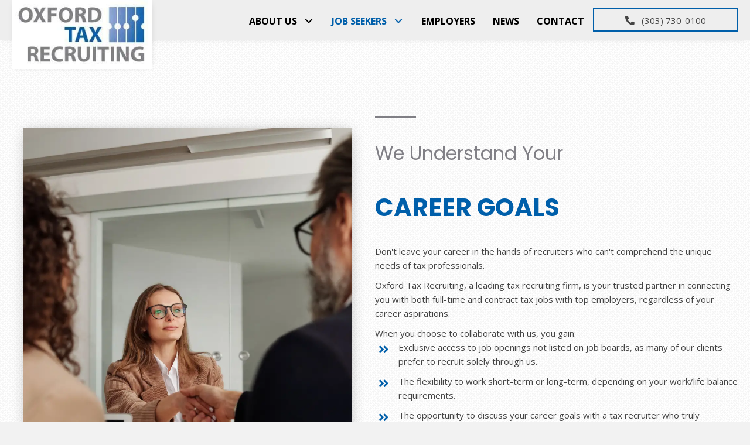

--- FILE ---
content_type: text/html; charset=UTF-8
request_url: https://oxfordtaxrecruiting.com/job-seekers/
body_size: 23644
content:
<!DOCTYPE html>
<html lang="en-US">
<head> <script>
var gform;gform||(document.addEventListener("gform_main_scripts_loaded",function(){gform.scriptsLoaded=!0}),document.addEventListener("gform/theme/scripts_loaded",function(){gform.themeScriptsLoaded=!0}),window.addEventListener("DOMContentLoaded",function(){gform.domLoaded=!0}),gform={domLoaded:!1,scriptsLoaded:!1,themeScriptsLoaded:!1,isFormEditor:()=>"function"==typeof InitializeEditor,callIfLoaded:function(o){return!(!gform.domLoaded||!gform.scriptsLoaded||!gform.themeScriptsLoaded&&!gform.isFormEditor()||(gform.isFormEditor()&&console.warn("The use of gform.initializeOnLoaded() is deprecated in the form editor context and will be removed in Gravity Forms 3.1."),o(),0))},initializeOnLoaded:function(o){gform.callIfLoaded(o)||(document.addEventListener("gform_main_scripts_loaded",()=>{gform.scriptsLoaded=!0,gform.callIfLoaded(o)}),document.addEventListener("gform/theme/scripts_loaded",()=>{gform.themeScriptsLoaded=!0,gform.callIfLoaded(o)}),window.addEventListener("DOMContentLoaded",()=>{gform.domLoaded=!0,gform.callIfLoaded(o)}))},hooks:{action:{},filter:{}},addAction:function(o,r,e,t){gform.addHook("action",o,r,e,t)},addFilter:function(o,r,e,t){gform.addHook("filter",o,r,e,t)},doAction:function(o){gform.doHook("action",o,arguments)},applyFilters:function(o){return gform.doHook("filter",o,arguments)},removeAction:function(o,r){gform.removeHook("action",o,r)},removeFilter:function(o,r,e){gform.removeHook("filter",o,r,e)},addHook:function(o,r,e,t,n){null==gform.hooks[o][r]&&(gform.hooks[o][r]=[]);var d=gform.hooks[o][r];null==n&&(n=r+"_"+d.length),gform.hooks[o][r].push({tag:n,callable:e,priority:t=null==t?10:t})},doHook:function(r,o,e){var t;if(e=Array.prototype.slice.call(e,1),null!=gform.hooks[r][o]&&((o=gform.hooks[r][o]).sort(function(o,r){return o.priority-r.priority}),o.forEach(function(o){"function"!=typeof(t=o.callable)&&(t=window[t]),"action"==r?t.apply(null,e):e[0]=t.apply(null,e)})),"filter"==r)return e[0]},removeHook:function(o,r,t,n){var e;null!=gform.hooks[o][r]&&(e=(e=gform.hooks[o][r]).filter(function(o,r,e){return!!(null!=n&&n!=o.tag||null!=t&&t!=o.priority)}),gform.hooks[o][r]=e)}});
</script>
<meta charset="UTF-8" /><script>if(navigator.userAgent.match(/MSIE|Internet Explorer/i)||navigator.userAgent.match(/Trident\/7\..*?rv:11/i)){var href=document.location.href;if(!href.match(/[?&]nowprocket/)){if(href.indexOf("?")==-1){if(href.indexOf("#")==-1){document.location.href=href+"?nowprocket=1"}else{document.location.href=href.replace("#","?nowprocket=1#")}}else{if(href.indexOf("#")==-1){document.location.href=href+"&nowprocket=1"}else{document.location.href=href.replace("#","&nowprocket=1#")}}}}</script><script>(()=>{class RocketLazyLoadScripts{constructor(){this.v="2.0.4",this.userEvents=["keydown","keyup","mousedown","mouseup","mousemove","mouseover","mouseout","touchmove","touchstart","touchend","touchcancel","wheel","click","dblclick","input"],this.attributeEvents=["onblur","onclick","oncontextmenu","ondblclick","onfocus","onmousedown","onmouseenter","onmouseleave","onmousemove","onmouseout","onmouseover","onmouseup","onmousewheel","onscroll","onsubmit"]}async t(){this.i(),this.o(),/iP(ad|hone)/.test(navigator.userAgent)&&this.h(),this.u(),this.l(this),this.m(),this.k(this),this.p(this),this._(),await Promise.all([this.R(),this.L()]),this.lastBreath=Date.now(),this.S(this),this.P(),this.D(),this.O(),this.M(),await this.C(this.delayedScripts.normal),await this.C(this.delayedScripts.defer),await this.C(this.delayedScripts.async),await this.T(),await this.F(),await this.j(),await this.A(),window.dispatchEvent(new Event("rocket-allScriptsLoaded")),this.everythingLoaded=!0,this.lastTouchEnd&&await new Promise(t=>setTimeout(t,500-Date.now()+this.lastTouchEnd)),this.I(),this.H(),this.U(),this.W()}i(){this.CSPIssue=sessionStorage.getItem("rocketCSPIssue"),document.addEventListener("securitypolicyviolation",t=>{this.CSPIssue||"script-src-elem"!==t.violatedDirective||"data"!==t.blockedURI||(this.CSPIssue=!0,sessionStorage.setItem("rocketCSPIssue",!0))},{isRocket:!0})}o(){window.addEventListener("pageshow",t=>{this.persisted=t.persisted,this.realWindowLoadedFired=!0},{isRocket:!0}),window.addEventListener("pagehide",()=>{this.onFirstUserAction=null},{isRocket:!0})}h(){let t;function e(e){t=e}window.addEventListener("touchstart",e,{isRocket:!0}),window.addEventListener("touchend",function i(o){o.changedTouches[0]&&t.changedTouches[0]&&Math.abs(o.changedTouches[0].pageX-t.changedTouches[0].pageX)<10&&Math.abs(o.changedTouches[0].pageY-t.changedTouches[0].pageY)<10&&o.timeStamp-t.timeStamp<200&&(window.removeEventListener("touchstart",e,{isRocket:!0}),window.removeEventListener("touchend",i,{isRocket:!0}),"INPUT"===o.target.tagName&&"text"===o.target.type||(o.target.dispatchEvent(new TouchEvent("touchend",{target:o.target,bubbles:!0})),o.target.dispatchEvent(new MouseEvent("mouseover",{target:o.target,bubbles:!0})),o.target.dispatchEvent(new PointerEvent("click",{target:o.target,bubbles:!0,cancelable:!0,detail:1,clientX:o.changedTouches[0].clientX,clientY:o.changedTouches[0].clientY})),event.preventDefault()))},{isRocket:!0})}q(t){this.userActionTriggered||("mousemove"!==t.type||this.firstMousemoveIgnored?"keyup"===t.type||"mouseover"===t.type||"mouseout"===t.type||(this.userActionTriggered=!0,this.onFirstUserAction&&this.onFirstUserAction()):this.firstMousemoveIgnored=!0),"click"===t.type&&t.preventDefault(),t.stopPropagation(),t.stopImmediatePropagation(),"touchstart"===this.lastEvent&&"touchend"===t.type&&(this.lastTouchEnd=Date.now()),"click"===t.type&&(this.lastTouchEnd=0),this.lastEvent=t.type,t.composedPath&&t.composedPath()[0].getRootNode()instanceof ShadowRoot&&(t.rocketTarget=t.composedPath()[0]),this.savedUserEvents.push(t)}u(){this.savedUserEvents=[],this.userEventHandler=this.q.bind(this),this.userEvents.forEach(t=>window.addEventListener(t,this.userEventHandler,{passive:!1,isRocket:!0})),document.addEventListener("visibilitychange",this.userEventHandler,{isRocket:!0})}U(){this.userEvents.forEach(t=>window.removeEventListener(t,this.userEventHandler,{passive:!1,isRocket:!0})),document.removeEventListener("visibilitychange",this.userEventHandler,{isRocket:!0}),this.savedUserEvents.forEach(t=>{(t.rocketTarget||t.target).dispatchEvent(new window[t.constructor.name](t.type,t))})}m(){const t="return false",e=Array.from(this.attributeEvents,t=>"data-rocket-"+t),i="["+this.attributeEvents.join("],[")+"]",o="[data-rocket-"+this.attributeEvents.join("],[data-rocket-")+"]",s=(e,i,o)=>{o&&o!==t&&(e.setAttribute("data-rocket-"+i,o),e["rocket"+i]=new Function("event",o),e.setAttribute(i,t))};new MutationObserver(t=>{for(const n of t)"attributes"===n.type&&(n.attributeName.startsWith("data-rocket-")||this.everythingLoaded?n.attributeName.startsWith("data-rocket-")&&this.everythingLoaded&&this.N(n.target,n.attributeName.substring(12)):s(n.target,n.attributeName,n.target.getAttribute(n.attributeName))),"childList"===n.type&&n.addedNodes.forEach(t=>{if(t.nodeType===Node.ELEMENT_NODE)if(this.everythingLoaded)for(const i of[t,...t.querySelectorAll(o)])for(const t of i.getAttributeNames())e.includes(t)&&this.N(i,t.substring(12));else for(const e of[t,...t.querySelectorAll(i)])for(const t of e.getAttributeNames())this.attributeEvents.includes(t)&&s(e,t,e.getAttribute(t))})}).observe(document,{subtree:!0,childList:!0,attributeFilter:[...this.attributeEvents,...e]})}I(){this.attributeEvents.forEach(t=>{document.querySelectorAll("[data-rocket-"+t+"]").forEach(e=>{this.N(e,t)})})}N(t,e){const i=t.getAttribute("data-rocket-"+e);i&&(t.setAttribute(e,i),t.removeAttribute("data-rocket-"+e))}k(t){Object.defineProperty(HTMLElement.prototype,"onclick",{get(){return this.rocketonclick||null},set(e){this.rocketonclick=e,this.setAttribute(t.everythingLoaded?"onclick":"data-rocket-onclick","this.rocketonclick(event)")}})}S(t){function e(e,i){let o=e[i];e[i]=null,Object.defineProperty(e,i,{get:()=>o,set(s){t.everythingLoaded?o=s:e["rocket"+i]=o=s}})}e(document,"onreadystatechange"),e(window,"onload"),e(window,"onpageshow");try{Object.defineProperty(document,"readyState",{get:()=>t.rocketReadyState,set(e){t.rocketReadyState=e},configurable:!0}),document.readyState="loading"}catch(t){console.log("WPRocket DJE readyState conflict, bypassing")}}l(t){this.originalAddEventListener=EventTarget.prototype.addEventListener,this.originalRemoveEventListener=EventTarget.prototype.removeEventListener,this.savedEventListeners=[],EventTarget.prototype.addEventListener=function(e,i,o){o&&o.isRocket||!t.B(e,this)&&!t.userEvents.includes(e)||t.B(e,this)&&!t.userActionTriggered||e.startsWith("rocket-")||t.everythingLoaded?t.originalAddEventListener.call(this,e,i,o):(t.savedEventListeners.push({target:this,remove:!1,type:e,func:i,options:o}),"mouseenter"!==e&&"mouseleave"!==e||t.originalAddEventListener.call(this,e,t.savedUserEvents.push,o))},EventTarget.prototype.removeEventListener=function(e,i,o){o&&o.isRocket||!t.B(e,this)&&!t.userEvents.includes(e)||t.B(e,this)&&!t.userActionTriggered||e.startsWith("rocket-")||t.everythingLoaded?t.originalRemoveEventListener.call(this,e,i,o):t.savedEventListeners.push({target:this,remove:!0,type:e,func:i,options:o})}}J(t,e){this.savedEventListeners=this.savedEventListeners.filter(i=>{let o=i.type,s=i.target||window;return e!==o||t!==s||(this.B(o,s)&&(i.type="rocket-"+o),this.$(i),!1)})}H(){EventTarget.prototype.addEventListener=this.originalAddEventListener,EventTarget.prototype.removeEventListener=this.originalRemoveEventListener,this.savedEventListeners.forEach(t=>this.$(t))}$(t){t.remove?this.originalRemoveEventListener.call(t.target,t.type,t.func,t.options):this.originalAddEventListener.call(t.target,t.type,t.func,t.options)}p(t){let e;function i(e){return t.everythingLoaded?e:e.split(" ").map(t=>"load"===t||t.startsWith("load.")?"rocket-jquery-load":t).join(" ")}function o(o){function s(e){const s=o.fn[e];o.fn[e]=o.fn.init.prototype[e]=function(){return this[0]===window&&t.userActionTriggered&&("string"==typeof arguments[0]||arguments[0]instanceof String?arguments[0]=i(arguments[0]):"object"==typeof arguments[0]&&Object.keys(arguments[0]).forEach(t=>{const e=arguments[0][t];delete arguments[0][t],arguments[0][i(t)]=e})),s.apply(this,arguments),this}}if(o&&o.fn&&!t.allJQueries.includes(o)){const e={DOMContentLoaded:[],"rocket-DOMContentLoaded":[]};for(const t in e)document.addEventListener(t,()=>{e[t].forEach(t=>t())},{isRocket:!0});o.fn.ready=o.fn.init.prototype.ready=function(i){function s(){parseInt(o.fn.jquery)>2?setTimeout(()=>i.bind(document)(o)):i.bind(document)(o)}return"function"==typeof i&&(t.realDomReadyFired?!t.userActionTriggered||t.fauxDomReadyFired?s():e["rocket-DOMContentLoaded"].push(s):e.DOMContentLoaded.push(s)),o([])},s("on"),s("one"),s("off"),t.allJQueries.push(o)}e=o}t.allJQueries=[],o(window.jQuery),Object.defineProperty(window,"jQuery",{get:()=>e,set(t){o(t)}})}P(){const t=new Map;document.write=document.writeln=function(e){const i=document.currentScript,o=document.createRange(),s=i.parentElement;let n=t.get(i);void 0===n&&(n=i.nextSibling,t.set(i,n));const c=document.createDocumentFragment();o.setStart(c,0),c.appendChild(o.createContextualFragment(e)),s.insertBefore(c,n)}}async R(){return new Promise(t=>{this.userActionTriggered?t():this.onFirstUserAction=t})}async L(){return new Promise(t=>{document.addEventListener("DOMContentLoaded",()=>{this.realDomReadyFired=!0,t()},{isRocket:!0})})}async j(){return this.realWindowLoadedFired?Promise.resolve():new Promise(t=>{window.addEventListener("load",t,{isRocket:!0})})}M(){this.pendingScripts=[];this.scriptsMutationObserver=new MutationObserver(t=>{for(const e of t)e.addedNodes.forEach(t=>{"SCRIPT"!==t.tagName||t.noModule||t.isWPRocket||this.pendingScripts.push({script:t,promise:new Promise(e=>{const i=()=>{const i=this.pendingScripts.findIndex(e=>e.script===t);i>=0&&this.pendingScripts.splice(i,1),e()};t.addEventListener("load",i,{isRocket:!0}),t.addEventListener("error",i,{isRocket:!0}),setTimeout(i,1e3)})})})}),this.scriptsMutationObserver.observe(document,{childList:!0,subtree:!0})}async F(){await this.X(),this.pendingScripts.length?(await this.pendingScripts[0].promise,await this.F()):this.scriptsMutationObserver.disconnect()}D(){this.delayedScripts={normal:[],async:[],defer:[]},document.querySelectorAll("script[type$=rocketlazyloadscript]").forEach(t=>{t.hasAttribute("data-rocket-src")?t.hasAttribute("async")&&!1!==t.async?this.delayedScripts.async.push(t):t.hasAttribute("defer")&&!1!==t.defer||"module"===t.getAttribute("data-rocket-type")?this.delayedScripts.defer.push(t):this.delayedScripts.normal.push(t):this.delayedScripts.normal.push(t)})}async _(){await this.L();let t=[];document.querySelectorAll("script[type$=rocketlazyloadscript][data-rocket-src]").forEach(e=>{let i=e.getAttribute("data-rocket-src");if(i&&!i.startsWith("data:")){i.startsWith("//")&&(i=location.protocol+i);try{const o=new URL(i).origin;o!==location.origin&&t.push({src:o,crossOrigin:e.crossOrigin||"module"===e.getAttribute("data-rocket-type")})}catch(t){}}}),t=[...new Map(t.map(t=>[JSON.stringify(t),t])).values()],this.Y(t,"preconnect")}async G(t){if(await this.K(),!0!==t.noModule||!("noModule"in HTMLScriptElement.prototype))return new Promise(e=>{let i;function o(){(i||t).setAttribute("data-rocket-status","executed"),e()}try{if(navigator.userAgent.includes("Firefox/")||""===navigator.vendor||this.CSPIssue)i=document.createElement("script"),[...t.attributes].forEach(t=>{let e=t.nodeName;"type"!==e&&("data-rocket-type"===e&&(e="type"),"data-rocket-src"===e&&(e="src"),i.setAttribute(e,t.nodeValue))}),t.text&&(i.text=t.text),t.nonce&&(i.nonce=t.nonce),i.hasAttribute("src")?(i.addEventListener("load",o,{isRocket:!0}),i.addEventListener("error",()=>{i.setAttribute("data-rocket-status","failed-network"),e()},{isRocket:!0}),setTimeout(()=>{i.isConnected||e()},1)):(i.text=t.text,o()),i.isWPRocket=!0,t.parentNode.replaceChild(i,t);else{const i=t.getAttribute("data-rocket-type"),s=t.getAttribute("data-rocket-src");i?(t.type=i,t.removeAttribute("data-rocket-type")):t.removeAttribute("type"),t.addEventListener("load",o,{isRocket:!0}),t.addEventListener("error",i=>{this.CSPIssue&&i.target.src.startsWith("data:")?(console.log("WPRocket: CSP fallback activated"),t.removeAttribute("src"),this.G(t).then(e)):(t.setAttribute("data-rocket-status","failed-network"),e())},{isRocket:!0}),s?(t.fetchPriority="high",t.removeAttribute("data-rocket-src"),t.src=s):t.src="data:text/javascript;base64,"+window.btoa(unescape(encodeURIComponent(t.text)))}}catch(i){t.setAttribute("data-rocket-status","failed-transform"),e()}});t.setAttribute("data-rocket-status","skipped")}async C(t){const e=t.shift();return e?(e.isConnected&&await this.G(e),this.C(t)):Promise.resolve()}O(){this.Y([...this.delayedScripts.normal,...this.delayedScripts.defer,...this.delayedScripts.async],"preload")}Y(t,e){this.trash=this.trash||[];let i=!0;var o=document.createDocumentFragment();t.forEach(t=>{const s=t.getAttribute&&t.getAttribute("data-rocket-src")||t.src;if(s&&!s.startsWith("data:")){const n=document.createElement("link");n.href=s,n.rel=e,"preconnect"!==e&&(n.as="script",n.fetchPriority=i?"high":"low"),t.getAttribute&&"module"===t.getAttribute("data-rocket-type")&&(n.crossOrigin=!0),t.crossOrigin&&(n.crossOrigin=t.crossOrigin),t.integrity&&(n.integrity=t.integrity),t.nonce&&(n.nonce=t.nonce),o.appendChild(n),this.trash.push(n),i=!1}}),document.head.appendChild(o)}W(){this.trash.forEach(t=>t.remove())}async T(){try{document.readyState="interactive"}catch(t){}this.fauxDomReadyFired=!0;try{await this.K(),this.J(document,"readystatechange"),document.dispatchEvent(new Event("rocket-readystatechange")),await this.K(),document.rocketonreadystatechange&&document.rocketonreadystatechange(),await this.K(),this.J(document,"DOMContentLoaded"),document.dispatchEvent(new Event("rocket-DOMContentLoaded")),await this.K(),this.J(window,"DOMContentLoaded"),window.dispatchEvent(new Event("rocket-DOMContentLoaded"))}catch(t){console.error(t)}}async A(){try{document.readyState="complete"}catch(t){}try{await this.K(),this.J(document,"readystatechange"),document.dispatchEvent(new Event("rocket-readystatechange")),await this.K(),document.rocketonreadystatechange&&document.rocketonreadystatechange(),await this.K(),this.J(window,"load"),window.dispatchEvent(new Event("rocket-load")),await this.K(),window.rocketonload&&window.rocketonload(),await this.K(),this.allJQueries.forEach(t=>t(window).trigger("rocket-jquery-load")),await this.K(),this.J(window,"pageshow");const t=new Event("rocket-pageshow");t.persisted=this.persisted,window.dispatchEvent(t),await this.K(),window.rocketonpageshow&&window.rocketonpageshow({persisted:this.persisted})}catch(t){console.error(t)}}async K(){Date.now()-this.lastBreath>45&&(await this.X(),this.lastBreath=Date.now())}async X(){return document.hidden?new Promise(t=>setTimeout(t)):new Promise(t=>requestAnimationFrame(t))}B(t,e){return e===document&&"readystatechange"===t||(e===document&&"DOMContentLoaded"===t||(e===window&&"DOMContentLoaded"===t||(e===window&&"load"===t||e===window&&"pageshow"===t)))}static run(){(new RocketLazyLoadScripts).t()}}RocketLazyLoadScripts.run()})();</script>

<meta name='viewport' content='width=device-width, initial-scale=1.0' />
<meta http-equiv='X-UA-Compatible' content='IE=edge' />
<link rel="profile" href="https://gmpg.org/xfn/11" />
<meta name='robots' content='index, follow, max-image-preview:large, max-snippet:-1, max-video-preview:-1' />
	<style>img:is([sizes="auto" i], [sizes^="auto," i]) { contain-intrinsic-size: 3000px 1500px }</style>
	
	<!-- This site is optimized with the Yoast SEO plugin v26.8 - https://yoast.com/product/yoast-seo-wordpress/ -->
	<title>Job Seekers | Career Goals at Oxford Tax Recruiting</title>
<link data-rocket-prefetch href="https://fonts.googleapis.com" rel="dns-prefetch">
<link data-rocket-preload as="style" href="https://fonts.googleapis.com/css?family=Open%20Sans%3A300%2C400%2C700%7CPoppins%3A400%2C700&#038;display=swap" rel="preload">
<link href="https://fonts.googleapis.com/css?family=Open%20Sans%3A300%2C400%2C700%7CPoppins%3A400%2C700&#038;display=swap" media="print" onload="this.media=&#039;all&#039;" rel="stylesheet">
<noscript><link rel="stylesheet" href="https://fonts.googleapis.com/css?family=Open%20Sans%3A300%2C400%2C700%7CPoppins%3A400%2C700&#038;display=swap"></noscript><link rel="preload" data-rocket-preload as="image" href="https://oxfordtaxrecruiting.com/wp-content/uploads/2023/07/p6.png" fetchpriority="high">
	<meta name="description" content="Achieve your career goals with Oxford Tax Recruiting in Littleton, CO. Explore our company’s website today." />
	<link rel="canonical" href="https://oxfordtaxrecruiting.com/job-seekers/" />
	<meta property="og:locale" content="en_US" />
	<meta property="og:type" content="article" />
	<meta property="og:title" content="Job Seekers | Career Goals at Oxford Tax Recruiting" />
	<meta property="og:description" content="Achieve your career goals with Oxford Tax Recruiting in Littleton, CO. Explore our company’s website today." />
	<meta property="og:url" content="https://oxfordtaxrecruiting.com/job-seekers/" />
	<meta property="og:site_name" content="Oxford Tax Recruiting" />
	<meta property="article:modified_time" content="2025-11-25T17:44:42+00:00" />
	<meta property="og:image" content="https://oxfordtaxrecruiting.com/wp-content/uploads/2023/07/pexels-edmond-dantes-4345104.webp" />
	<meta property="og:image:width" content="1000" />
	<meta property="og:image:height" content="1500" />
	<meta property="og:image:type" content="image/webp" />
	<meta name="twitter:card" content="summary_large_image" />
	<meta name="twitter:label1" content="Est. reading time" />
	<meta name="twitter:data1" content="4 minutes" />
	<script type="application/ld+json" class="yoast-schema-graph">{"@context":"https://schema.org","@graph":[{"@type":"WebPage","@id":"https://oxfordtaxrecruiting.com/job-seekers/","url":"https://oxfordtaxrecruiting.com/job-seekers/","name":"Job Seekers | Career Goals at Oxford Tax Recruiting","isPartOf":{"@id":"https://c8h.af9.myftpupload.com/#website"},"primaryImageOfPage":{"@id":"https://oxfordtaxrecruiting.com/job-seekers/#primaryimage"},"image":{"@id":"https://oxfordtaxrecruiting.com/job-seekers/#primaryimage"},"thumbnailUrl":"https://oxfordtaxrecruiting.com/wp-content/uploads/2023/07/pexels-edmond-dantes-4345104.webp","datePublished":"2023-07-10T19:55:06+00:00","dateModified":"2025-11-25T17:44:42+00:00","description":"Achieve your career goals with Oxford Tax Recruiting in Littleton, CO. Explore our company’s website today.","breadcrumb":{"@id":"https://oxfordtaxrecruiting.com/job-seekers/#breadcrumb"},"inLanguage":"en-US","potentialAction":[{"@type":"ReadAction","target":["https://oxfordtaxrecruiting.com/job-seekers/"]}]},{"@type":"ImageObject","inLanguage":"en-US","@id":"https://oxfordtaxrecruiting.com/job-seekers/#primaryimage","url":"https://oxfordtaxrecruiting.com/wp-content/uploads/2023/07/pexels-edmond-dantes-4345104.webp","contentUrl":"https://oxfordtaxrecruiting.com/wp-content/uploads/2023/07/pexels-edmond-dantes-4345104.webp","width":1000,"height":1500,"caption":"A woman shaking hands with another person in front of two other people."},{"@type":"BreadcrumbList","@id":"https://oxfordtaxrecruiting.com/job-seekers/#breadcrumb","itemListElement":[{"@type":"ListItem","position":1,"name":"Home","item":"https://oxfordtaxrecruiting.com/"},{"@type":"ListItem","position":2,"name":"Job Seekers"}]},{"@type":"WebSite","@id":"https://c8h.af9.myftpupload.com/#website","url":"https://c8h.af9.myftpupload.com/","name":"Oxford Tax Recruiting","description":"Your Trusted Recruiters for Tax Positions","potentialAction":[{"@type":"SearchAction","target":{"@type":"EntryPoint","urlTemplate":"https://c8h.af9.myftpupload.com/?s={search_term_string}"},"query-input":{"@type":"PropertyValueSpecification","valueRequired":true,"valueName":"search_term_string"}}],"inLanguage":"en-US"}]}</script>
	<!-- / Yoast SEO plugin. -->


<link rel='dns-prefetch' href='//fonts.googleapis.com' />
<link href='https://fonts.gstatic.com' crossorigin rel='preconnect' />
<link rel="alternate" type="application/rss+xml" title="Oxford Tax Recruiting &raquo; Feed" href="https://oxfordtaxrecruiting.com/feed/" />
<link rel="alternate" type="application/rss+xml" title="Oxford Tax Recruiting &raquo; Comments Feed" href="https://oxfordtaxrecruiting.com/comments/feed/" />
<link rel="preload" href="https://oxfordtaxrecruiting.com/wp-content/plugins/bb-plugin/fonts/fontawesome/5.15.4/webfonts/fa-solid-900.woff2" as="font" type="font/woff2" crossorigin="anonymous">
<link rel="preload" href="https://oxfordtaxrecruiting.com/wp-content/plugins/bb-plugin/fonts/fontawesome/5.15.4/webfonts/fa-regular-400.woff2" as="font" type="font/woff2" crossorigin="anonymous">
<link rel="preload" href="https://oxfordtaxrecruiting.com/wp-content/plugins/bb-plugin/fonts/fontawesome/5.15.4/webfonts/fa-brands-400.woff2" as="font" type="font/woff2" crossorigin="anonymous">
		<style>
			.lazyload,
			.lazyloading {
				max-width: 100%;
			}
		</style>
		<style id='wp-emoji-styles-inline-css'>

	img.wp-smiley, img.emoji {
		display: inline !important;
		border: none !important;
		box-shadow: none !important;
		height: 1em !important;
		width: 1em !important;
		margin: 0 0.07em !important;
		vertical-align: -0.1em !important;
		background: none !important;
		padding: 0 !important;
	}
</style>
<link rel='stylesheet' id='wp-block-library-css' href='https://oxfordtaxrecruiting.com/wp-includes/css/dist/block-library/style.min.css?ver=6.8.3' media='all' />
<style id='wp-block-library-theme-inline-css'>
.wp-block-audio :where(figcaption){color:#555;font-size:13px;text-align:center}.is-dark-theme .wp-block-audio :where(figcaption){color:#ffffffa6}.wp-block-audio{margin:0 0 1em}.wp-block-code{border:1px solid #ccc;border-radius:4px;font-family:Menlo,Consolas,monaco,monospace;padding:.8em 1em}.wp-block-embed :where(figcaption){color:#555;font-size:13px;text-align:center}.is-dark-theme .wp-block-embed :where(figcaption){color:#ffffffa6}.wp-block-embed{margin:0 0 1em}.blocks-gallery-caption{color:#555;font-size:13px;text-align:center}.is-dark-theme .blocks-gallery-caption{color:#ffffffa6}:root :where(.wp-block-image figcaption){color:#555;font-size:13px;text-align:center}.is-dark-theme :root :where(.wp-block-image figcaption){color:#ffffffa6}.wp-block-image{margin:0 0 1em}.wp-block-pullquote{border-bottom:4px solid;border-top:4px solid;color:currentColor;margin-bottom:1.75em}.wp-block-pullquote cite,.wp-block-pullquote footer,.wp-block-pullquote__citation{color:currentColor;font-size:.8125em;font-style:normal;text-transform:uppercase}.wp-block-quote{border-left:.25em solid;margin:0 0 1.75em;padding-left:1em}.wp-block-quote cite,.wp-block-quote footer{color:currentColor;font-size:.8125em;font-style:normal;position:relative}.wp-block-quote:where(.has-text-align-right){border-left:none;border-right:.25em solid;padding-left:0;padding-right:1em}.wp-block-quote:where(.has-text-align-center){border:none;padding-left:0}.wp-block-quote.is-large,.wp-block-quote.is-style-large,.wp-block-quote:where(.is-style-plain){border:none}.wp-block-search .wp-block-search__label{font-weight:700}.wp-block-search__button{border:1px solid #ccc;padding:.375em .625em}:where(.wp-block-group.has-background){padding:1.25em 2.375em}.wp-block-separator.has-css-opacity{opacity:.4}.wp-block-separator{border:none;border-bottom:2px solid;margin-left:auto;margin-right:auto}.wp-block-separator.has-alpha-channel-opacity{opacity:1}.wp-block-separator:not(.is-style-wide):not(.is-style-dots){width:100px}.wp-block-separator.has-background:not(.is-style-dots){border-bottom:none;height:1px}.wp-block-separator.has-background:not(.is-style-wide):not(.is-style-dots){height:2px}.wp-block-table{margin:0 0 1em}.wp-block-table td,.wp-block-table th{word-break:normal}.wp-block-table :where(figcaption){color:#555;font-size:13px;text-align:center}.is-dark-theme .wp-block-table :where(figcaption){color:#ffffffa6}.wp-block-video :where(figcaption){color:#555;font-size:13px;text-align:center}.is-dark-theme .wp-block-video :where(figcaption){color:#ffffffa6}.wp-block-video{margin:0 0 1em}:root :where(.wp-block-template-part.has-background){margin-bottom:0;margin-top:0;padding:1.25em 2.375em}
</style>
<style id='classic-theme-styles-inline-css'>
/*! This file is auto-generated */
.wp-block-button__link{color:#fff;background-color:#32373c;border-radius:9999px;box-shadow:none;text-decoration:none;padding:calc(.667em + 2px) calc(1.333em + 2px);font-size:1.125em}.wp-block-file__button{background:#32373c;color:#fff;text-decoration:none}
</style>
<style id='global-styles-inline-css'>
:root{--wp--preset--aspect-ratio--square: 1;--wp--preset--aspect-ratio--4-3: 4/3;--wp--preset--aspect-ratio--3-4: 3/4;--wp--preset--aspect-ratio--3-2: 3/2;--wp--preset--aspect-ratio--2-3: 2/3;--wp--preset--aspect-ratio--16-9: 16/9;--wp--preset--aspect-ratio--9-16: 9/16;--wp--preset--color--black: #000000;--wp--preset--color--cyan-bluish-gray: #abb8c3;--wp--preset--color--white: #ffffff;--wp--preset--color--pale-pink: #f78da7;--wp--preset--color--vivid-red: #cf2e2e;--wp--preset--color--luminous-vivid-orange: #ff6900;--wp--preset--color--luminous-vivid-amber: #fcb900;--wp--preset--color--light-green-cyan: #7bdcb5;--wp--preset--color--vivid-green-cyan: #00d084;--wp--preset--color--pale-cyan-blue: #8ed1fc;--wp--preset--color--vivid-cyan-blue: #0693e3;--wp--preset--color--vivid-purple: #9b51e0;--wp--preset--color--fl-heading-text: #005faa;--wp--preset--color--fl-body-bg: #f2f2f2;--wp--preset--color--fl-body-text: #444444;--wp--preset--color--fl-accent: #444444;--wp--preset--color--fl-accent-hover: #005faa;--wp--preset--color--fl-topbar-bg: #ffffff;--wp--preset--color--fl-topbar-text: #000000;--wp--preset--color--fl-topbar-link: #428bca;--wp--preset--color--fl-topbar-hover: #428bca;--wp--preset--color--fl-header-bg: #ffffff;--wp--preset--color--fl-header-text: #000000;--wp--preset--color--fl-header-link: #428bca;--wp--preset--color--fl-header-hover: #428bca;--wp--preset--color--fl-nav-bg: #ffffff;--wp--preset--color--fl-nav-link: #428bca;--wp--preset--color--fl-nav-hover: #428bca;--wp--preset--color--fl-content-bg: #ffffff;--wp--preset--color--fl-footer-widgets-bg: #ffffff;--wp--preset--color--fl-footer-widgets-text: #000000;--wp--preset--color--fl-footer-widgets-link: #428bca;--wp--preset--color--fl-footer-widgets-hover: #428bca;--wp--preset--color--fl-footer-bg: #ffffff;--wp--preset--color--fl-footer-text: #000000;--wp--preset--color--fl-footer-link: #428bca;--wp--preset--color--fl-footer-hover: #428bca;--wp--preset--gradient--vivid-cyan-blue-to-vivid-purple: linear-gradient(135deg,rgba(6,147,227,1) 0%,rgb(155,81,224) 100%);--wp--preset--gradient--light-green-cyan-to-vivid-green-cyan: linear-gradient(135deg,rgb(122,220,180) 0%,rgb(0,208,130) 100%);--wp--preset--gradient--luminous-vivid-amber-to-luminous-vivid-orange: linear-gradient(135deg,rgba(252,185,0,1) 0%,rgba(255,105,0,1) 100%);--wp--preset--gradient--luminous-vivid-orange-to-vivid-red: linear-gradient(135deg,rgba(255,105,0,1) 0%,rgb(207,46,46) 100%);--wp--preset--gradient--very-light-gray-to-cyan-bluish-gray: linear-gradient(135deg,rgb(238,238,238) 0%,rgb(169,184,195) 100%);--wp--preset--gradient--cool-to-warm-spectrum: linear-gradient(135deg,rgb(74,234,220) 0%,rgb(151,120,209) 20%,rgb(207,42,186) 40%,rgb(238,44,130) 60%,rgb(251,105,98) 80%,rgb(254,248,76) 100%);--wp--preset--gradient--blush-light-purple: linear-gradient(135deg,rgb(255,206,236) 0%,rgb(152,150,240) 100%);--wp--preset--gradient--blush-bordeaux: linear-gradient(135deg,rgb(254,205,165) 0%,rgb(254,45,45) 50%,rgb(107,0,62) 100%);--wp--preset--gradient--luminous-dusk: linear-gradient(135deg,rgb(255,203,112) 0%,rgb(199,81,192) 50%,rgb(65,88,208) 100%);--wp--preset--gradient--pale-ocean: linear-gradient(135deg,rgb(255,245,203) 0%,rgb(182,227,212) 50%,rgb(51,167,181) 100%);--wp--preset--gradient--electric-grass: linear-gradient(135deg,rgb(202,248,128) 0%,rgb(113,206,126) 100%);--wp--preset--gradient--midnight: linear-gradient(135deg,rgb(2,3,129) 0%,rgb(40,116,252) 100%);--wp--preset--font-size--small: 13px;--wp--preset--font-size--medium: 20px;--wp--preset--font-size--large: 36px;--wp--preset--font-size--x-large: 42px;--wp--preset--spacing--20: 0.44rem;--wp--preset--spacing--30: 0.67rem;--wp--preset--spacing--40: 1rem;--wp--preset--spacing--50: 1.5rem;--wp--preset--spacing--60: 2.25rem;--wp--preset--spacing--70: 3.38rem;--wp--preset--spacing--80: 5.06rem;--wp--preset--shadow--natural: 6px 6px 9px rgba(0, 0, 0, 0.2);--wp--preset--shadow--deep: 12px 12px 50px rgba(0, 0, 0, 0.4);--wp--preset--shadow--sharp: 6px 6px 0px rgba(0, 0, 0, 0.2);--wp--preset--shadow--outlined: 6px 6px 0px -3px rgba(255, 255, 255, 1), 6px 6px rgba(0, 0, 0, 1);--wp--preset--shadow--crisp: 6px 6px 0px rgba(0, 0, 0, 1);}:where(.is-layout-flex){gap: 0.5em;}:where(.is-layout-grid){gap: 0.5em;}body .is-layout-flex{display: flex;}.is-layout-flex{flex-wrap: wrap;align-items: center;}.is-layout-flex > :is(*, div){margin: 0;}body .is-layout-grid{display: grid;}.is-layout-grid > :is(*, div){margin: 0;}:where(.wp-block-columns.is-layout-flex){gap: 2em;}:where(.wp-block-columns.is-layout-grid){gap: 2em;}:where(.wp-block-post-template.is-layout-flex){gap: 1.25em;}:where(.wp-block-post-template.is-layout-grid){gap: 1.25em;}.has-black-color{color: var(--wp--preset--color--black) !important;}.has-cyan-bluish-gray-color{color: var(--wp--preset--color--cyan-bluish-gray) !important;}.has-white-color{color: var(--wp--preset--color--white) !important;}.has-pale-pink-color{color: var(--wp--preset--color--pale-pink) !important;}.has-vivid-red-color{color: var(--wp--preset--color--vivid-red) !important;}.has-luminous-vivid-orange-color{color: var(--wp--preset--color--luminous-vivid-orange) !important;}.has-luminous-vivid-amber-color{color: var(--wp--preset--color--luminous-vivid-amber) !important;}.has-light-green-cyan-color{color: var(--wp--preset--color--light-green-cyan) !important;}.has-vivid-green-cyan-color{color: var(--wp--preset--color--vivid-green-cyan) !important;}.has-pale-cyan-blue-color{color: var(--wp--preset--color--pale-cyan-blue) !important;}.has-vivid-cyan-blue-color{color: var(--wp--preset--color--vivid-cyan-blue) !important;}.has-vivid-purple-color{color: var(--wp--preset--color--vivid-purple) !important;}.has-black-background-color{background-color: var(--wp--preset--color--black) !important;}.has-cyan-bluish-gray-background-color{background-color: var(--wp--preset--color--cyan-bluish-gray) !important;}.has-white-background-color{background-color: var(--wp--preset--color--white) !important;}.has-pale-pink-background-color{background-color: var(--wp--preset--color--pale-pink) !important;}.has-vivid-red-background-color{background-color: var(--wp--preset--color--vivid-red) !important;}.has-luminous-vivid-orange-background-color{background-color: var(--wp--preset--color--luminous-vivid-orange) !important;}.has-luminous-vivid-amber-background-color{background-color: var(--wp--preset--color--luminous-vivid-amber) !important;}.has-light-green-cyan-background-color{background-color: var(--wp--preset--color--light-green-cyan) !important;}.has-vivid-green-cyan-background-color{background-color: var(--wp--preset--color--vivid-green-cyan) !important;}.has-pale-cyan-blue-background-color{background-color: var(--wp--preset--color--pale-cyan-blue) !important;}.has-vivid-cyan-blue-background-color{background-color: var(--wp--preset--color--vivid-cyan-blue) !important;}.has-vivid-purple-background-color{background-color: var(--wp--preset--color--vivid-purple) !important;}.has-black-border-color{border-color: var(--wp--preset--color--black) !important;}.has-cyan-bluish-gray-border-color{border-color: var(--wp--preset--color--cyan-bluish-gray) !important;}.has-white-border-color{border-color: var(--wp--preset--color--white) !important;}.has-pale-pink-border-color{border-color: var(--wp--preset--color--pale-pink) !important;}.has-vivid-red-border-color{border-color: var(--wp--preset--color--vivid-red) !important;}.has-luminous-vivid-orange-border-color{border-color: var(--wp--preset--color--luminous-vivid-orange) !important;}.has-luminous-vivid-amber-border-color{border-color: var(--wp--preset--color--luminous-vivid-amber) !important;}.has-light-green-cyan-border-color{border-color: var(--wp--preset--color--light-green-cyan) !important;}.has-vivid-green-cyan-border-color{border-color: var(--wp--preset--color--vivid-green-cyan) !important;}.has-pale-cyan-blue-border-color{border-color: var(--wp--preset--color--pale-cyan-blue) !important;}.has-vivid-cyan-blue-border-color{border-color: var(--wp--preset--color--vivid-cyan-blue) !important;}.has-vivid-purple-border-color{border-color: var(--wp--preset--color--vivid-purple) !important;}.has-vivid-cyan-blue-to-vivid-purple-gradient-background{background: var(--wp--preset--gradient--vivid-cyan-blue-to-vivid-purple) !important;}.has-light-green-cyan-to-vivid-green-cyan-gradient-background{background: var(--wp--preset--gradient--light-green-cyan-to-vivid-green-cyan) !important;}.has-luminous-vivid-amber-to-luminous-vivid-orange-gradient-background{background: var(--wp--preset--gradient--luminous-vivid-amber-to-luminous-vivid-orange) !important;}.has-luminous-vivid-orange-to-vivid-red-gradient-background{background: var(--wp--preset--gradient--luminous-vivid-orange-to-vivid-red) !important;}.has-very-light-gray-to-cyan-bluish-gray-gradient-background{background: var(--wp--preset--gradient--very-light-gray-to-cyan-bluish-gray) !important;}.has-cool-to-warm-spectrum-gradient-background{background: var(--wp--preset--gradient--cool-to-warm-spectrum) !important;}.has-blush-light-purple-gradient-background{background: var(--wp--preset--gradient--blush-light-purple) !important;}.has-blush-bordeaux-gradient-background{background: var(--wp--preset--gradient--blush-bordeaux) !important;}.has-luminous-dusk-gradient-background{background: var(--wp--preset--gradient--luminous-dusk) !important;}.has-pale-ocean-gradient-background{background: var(--wp--preset--gradient--pale-ocean) !important;}.has-electric-grass-gradient-background{background: var(--wp--preset--gradient--electric-grass) !important;}.has-midnight-gradient-background{background: var(--wp--preset--gradient--midnight) !important;}.has-small-font-size{font-size: var(--wp--preset--font-size--small) !important;}.has-medium-font-size{font-size: var(--wp--preset--font-size--medium) !important;}.has-large-font-size{font-size: var(--wp--preset--font-size--large) !important;}.has-x-large-font-size{font-size: var(--wp--preset--font-size--x-large) !important;}
:where(.wp-block-post-template.is-layout-flex){gap: 1.25em;}:where(.wp-block-post-template.is-layout-grid){gap: 1.25em;}
:where(.wp-block-columns.is-layout-flex){gap: 2em;}:where(.wp-block-columns.is-layout-grid){gap: 2em;}
:root :where(.wp-block-pullquote){font-size: 1.5em;line-height: 1.6;}
</style>
<link rel='stylesheet' id='font-awesome-5-css' href='https://oxfordtaxrecruiting.com/wp-content/plugins/bb-plugin/fonts/fontawesome/5.15.4/css/all.min.css?ver=2.10.0.2' media='all' />
<link rel='stylesheet' id='fl-builder-layout-26-css' href='https://oxfordtaxrecruiting.com/wp-content/uploads/bb-plugin/cache/26-layout.css?ver=3d9b936395138ae9d3a4c886a1bd4a55' media='all' />
<link rel='stylesheet' id='select2-css' href='https://oxfordtaxrecruiting.com/wp-content/plugins/wp-job-manager/assets/lib/select2/select2.min.css?ver=4.0.10' media='all' />
<link rel='stylesheet' id='wp-job-manager-frontend-css' href='https://oxfordtaxrecruiting.com/wp-content/plugins/wp-job-manager/assets/dist/css/frontend.css?ver=dfd3b8d2ce68f47df57d' media='all' />
<link rel='stylesheet' id='wp-components-css' href='https://oxfordtaxrecruiting.com/wp-includes/css/dist/components/style.min.css?ver=6.8.3' media='all' />
<link rel='stylesheet' id='godaddy-styles-css' href='https://oxfordtaxrecruiting.com/wp-content/mu-plugins/vendor/wpex/godaddy-launch/includes/Dependencies/GoDaddy/Styles/build/latest.css?ver=2.0.2' media='all' />
<link rel='stylesheet' id='font-awesome-css' href='https://oxfordtaxrecruiting.com/wp-content/plugins/bb-plugin/fonts/fontawesome/5.15.4/css/v4-shims.min.css?ver=2.10.0.2' media='all' />
<link rel='stylesheet' id='fl-builder-layout-bundle-34dc3abfd511c6515cfeea780ac9b0e7-css' href='https://oxfordtaxrecruiting.com/wp-content/uploads/bb-plugin/cache/34dc3abfd511c6515cfeea780ac9b0e7-layout-bundle.css?ver=2.10.0.2-1.5.2' media='all' />
<link rel='stylesheet' id='gd-core-css' href='https://oxfordtaxrecruiting.com/wp-content/plugins/pws-core/public/css/GD-cORe-public.css?ver=4.1.0' media='all' />
<link rel='stylesheet' id='jquery-magnificpopup-css' href='https://oxfordtaxrecruiting.com/wp-content/plugins/bb-plugin/css/jquery.magnificpopup.min.css?ver=2.10.0.2' media='all' />
<link rel='stylesheet' id='base-css' href='https://oxfordtaxrecruiting.com/wp-content/themes/bb-theme/css/base.min.css?ver=1.7.19' media='all' />
<link rel='stylesheet' id='fl-automator-skin-css' href='https://oxfordtaxrecruiting.com/wp-content/uploads/bb-theme/skin-69276aaf14f0e.css?ver=1.7.19' media='all' />
<link rel='stylesheet' id='pp-animate-css' href='https://oxfordtaxrecruiting.com/wp-content/plugins/bbpowerpack/assets/css/animate.min.css?ver=3.5.1' media='all' />

<script type="rocketlazyloadscript" data-rocket-src="https://oxfordtaxrecruiting.com/wp-includes/js/jquery/jquery.min.js?ver=3.7.1" id="jquery-core-js" data-rocket-defer defer></script>
<script type="rocketlazyloadscript" data-rocket-src="https://oxfordtaxrecruiting.com/wp-includes/js/jquery/jquery-migrate.min.js?ver=3.4.1" id="jquery-migrate-js" data-rocket-defer defer></script>
<script type="rocketlazyloadscript" data-rocket-src="https://oxfordtaxrecruiting.com/wp-content/plugins/bbpowerpack/assets/js/jquery.cookie.min.js?ver=1.4.1" id="jquery-cookie-js" data-rocket-defer defer></script>
<script type="rocketlazyloadscript" data-minify="1" data-rocket-src="https://oxfordtaxrecruiting.com/wp-content/cache/min/1/wp-content/plugins/pws-core/public/js/GD-cORe-public.js?ver=1764101056" id="gd-core-js" data-rocket-defer defer></script>
<script id="smush-lazy-load-js-before">
var smushLazyLoadOptions = {"autoResizingEnabled":false,"autoResizeOptions":{"precision":5,"skipAutoWidth":true}};
</script>
<script src="https://oxfordtaxrecruiting.com/wp-content/plugins/wp-smush-pro/app/assets/js/smush-lazy-load.min.js?ver=3.23.2" id="smush-lazy-load-js" data-rocket-defer defer></script>
<link rel="https://api.w.org/" href="https://oxfordtaxrecruiting.com/wp-json/" /><link rel="alternate" title="JSON" type="application/json" href="https://oxfordtaxrecruiting.com/wp-json/wp/v2/pages/26" /><link rel="EditURI" type="application/rsd+xml" title="RSD" href="https://oxfordtaxrecruiting.com/xmlrpc.php?rsd" />
<link rel='shortlink' href='https://oxfordtaxrecruiting.com/?p=26' />
<link rel="alternate" title="oEmbed (JSON)" type="application/json+oembed" href="https://oxfordtaxrecruiting.com/wp-json/oembed/1.0/embed?url=https%3A%2F%2Foxfordtaxrecruiting.com%2Fjob-seekers%2F" />
<link rel="alternate" title="oEmbed (XML)" type="text/xml+oembed" href="https://oxfordtaxrecruiting.com/wp-json/oembed/1.0/embed?url=https%3A%2F%2Foxfordtaxrecruiting.com%2Fjob-seekers%2F&#038;format=xml" />
		<script type="rocketlazyloadscript">
			var bb_powerpack = {
				version: '2.40.8',
				getAjaxUrl: function() { return atob( 'aHR0cHM6Ly9veGZvcmR0YXhyZWNydWl0aW5nLmNvbS93cC1hZG1pbi9hZG1pbi1hamF4LnBocA==' ); },
				callback: function() {},
				mapMarkerData: {},
				post_id: '26',
				search_term: '',
				current_page: 'https://oxfordtaxrecruiting.com/job-seekers/',
				conditionals: {
					is_front_page: false,
					is_home: false,
					is_archive: false,
					current_post_type: '',
					is_tax: false,
										is_author: false,
					current_author: false,
					is_search: false,
									}
			};
		</script>
				<script type="rocketlazyloadscript">
			document.documentElement.className = document.documentElement.className.replace('no-js', 'js');
		</script>
		<link rel="icon" href="https://oxfordtaxrecruiting.com/wp-content/uploads/2023/07/Favicon.jpg" sizes="32x32" />
<link rel="icon" href="https://oxfordtaxrecruiting.com/wp-content/uploads/2023/07/Favicon.jpg" sizes="192x192" />
<link rel="apple-touch-icon" href="https://oxfordtaxrecruiting.com/wp-content/uploads/2023/07/Favicon.jpg" />
<meta name="msapplication-TileImage" content="https://oxfordtaxrecruiting.com/wp-content/uploads/2023/07/Favicon.jpg" />
		<style id="wp-custom-css">
			/*-------------------------------
            TYPOGRAPHY 
--------------------------------*/

body p, 
.entry-content p, 
.entry-content ul li,  
.entry-content ul,  
.entry-content a, 
.pp-sub-heading p {

}

.page-id-21 .fl-slideshow-content img{
	
	top: 0 !important;
	
}

.fl-node-7unvklxqe6hr img, .fl-node-oxhip9bljqvw img{
	
	filter: drop-shadow(5px 5px 4px rgba(0,0,0, 0.6));
	
}


/*--------------------------------
            HEADER 
---------------------------------*/
/*---
  Media queries? Y/N
---*/
header.fl-builder-content.fl-builder-content-5 .headmain {
    position: relative;
    z-index: 50;
}
.sub-menu li.menu-item a {
    color: #000000!important;
}
.sub-menu li.menu-item a:hover {
    color: #005faa!important;
}

/*-------------------------------
            NAVIGATION
--------------------------------*/
/*---
  Media queries? Y/N
---*/



/*--------------------------------
            BUTTONS
----------------------------------*/
/*---
  Media queries? Y/N
---*/

a.button, 
span.fl-button-text, 
span.uabb-button-text.uabb-creative-button-text, 
.gform_button.button, 
a.fl-button {

}



/*----------------------------------
            FOOTER
---------------------------------*/
/*---
  Media queries? Y/N
---*/


/*------------------------------
            BB MODULES
---------------------------------*/

/*---
  MODULE NAME
  Description of section
  Media queries? Y/N
---*/
/* Blog */
h2.widgettitle {
    font-size: 24px;
}
.fl-widget li a {
    font-size: 16px;
}
/*------------------------------
            PAGE SPECIFIC 
---------------------------------*/

/*---
  PAGE NAME
  Description of section
  Media queries? Y/N
---*/
.lb {display:inline-block;}

.fl-module.fl-module-advanced-accordion.fl-node-7ruxjblh4o56 ul {
    padding-left: 20px;
}

p.gform_required_legend {
    display: none;
}
/*-------------------------------
        LARGE SCREENS ONLY
---------------------------------*/

@media screen and (min-width: 769px){
}


/*-------------------------------
        LAPTOP SCREEN - 1366
---------------------------------*/

@media screen and (max-width: 1366px){ 


}


/*-------------------------------
      IPAD PRO SCREENS - 1024
---------------------------------*/

@media screen and (max-width: 1024px){ 


}


/*--------------------------------
    TABLET SCREENS AND SMALLER
--------------------------------*/

@media screen and (max-width: 768px){ 
	
	figure.alignright.size-full{display:block; margin:0 auto; float:none;}
	figure.alignright.size-full img{margin:0 auto;display:block;}
	.nav-menu{
		order: 11;
	}
.hero .fl-row-content-wrap:after {
    background-image: linear-gradient(90deg, rgb(0 95 170 / 0%) 24%, rgba(255,255,255,0) 47%);
}
	
	.half-col-overlay .fl-row-content-wrap:after {
    background-image: linear-gradient(90deg, rgba(0,0,0,0.52) 100%, rgba(255,255,255,0) 80%);
}
}


/*-------------------------------
        MOBILE SCREENS ONLY
---------------------------------*/

@media screen and (max-width: 480px){ 
	.nav-menu{
		order: unset;
	}
.uabb-module-content.uabb-imgicon-wrap {
    margin-bottom: 0!important;
}
	
/* Contact	Info */
	span.address-lb {
    display: block;
}
span.comma {
    display: none;
}
}	
		
		
		
		
		
		
				</style>
		<style id="rocket-lazyrender-inline-css">[data-wpr-lazyrender] {content-visibility: auto;}</style><meta name="generator" content="WP Rocket 3.20.1.2" data-wpr-features="wpr_delay_js wpr_defer_js wpr_minify_js wpr_preconnect_external_domains wpr_automatic_lazy_rendering wpr_oci wpr_preload_links" /></head>
<body class="wp-singular page-template-default page page-id-26 wp-theme-bb-theme fl-builder fl-builder-2-10-0-2 fl-themer-1-5-2 fl-theme-1-7-19 fl-no-js fl-theme-builder-footer fl-theme-builder-footer-footer-sitewide fl-theme-builder-header fl-theme-builder-header-header-sitewide fl-framework-base fl-preset-default fl-full-width fl-scroll-to-top fl-search-active beaver-builder-theme" itemscope="itemscope" itemtype="https://schema.org/WebPage">
<a aria-label="Skip to content" class="fl-screen-reader-text" href="#fl-main-content">Skip to content</a><div  class="fl-page">
	<header  class="fl-builder-content fl-builder-content-5 fl-builder-global-templates-locked" data-post-id="5" data-type="header" data-sticky="0" data-sticky-on="" data-sticky-breakpoint="medium" data-shrink="0" data-overlay="0" data-overlay-bg="transparent" data-shrink-image-height="50px" role="banner" itemscope="itemscope" itemtype="http://schema.org/WPHeader"><div  class="fl-row fl-row-full-width fl-row-bg-color fl-node-g5f2n9is8tbu fl-row-default-height fl-row-align-center headmain" data-node="g5f2n9is8tbu">
	<div  class="fl-row-content-wrap">
		<div class="uabb-row-separator uabb-top-row-separator" >
</div>
						<div class="fl-row-content fl-row-fixed-width fl-node-content">
		
<div class="fl-col-group fl-node-wybar0qfszg8 fl-col-group-equal-height fl-col-group-align-center fl-col-group-custom-width" data-node="wybar0qfszg8">
			<div class="fl-col fl-node-ea6iw7uv23jr fl-col-bg-color fl-col-small fl-col-small-full-width fl-col-small-custom-width" data-node="ea6iw7uv23jr">
	<div class="fl-col-content fl-node-content"><div class="fl-module fl-module-photo fl-node-t6vxbyj750k4" data-node="t6vxbyj750k4">
	<div class="fl-module-content fl-node-content">
		<div role="figure" class="fl-photo fl-photo-align-left" itemscope itemtype="https://schema.org/ImageObject">
	<div class="fl-photo-content fl-photo-img-jpg">
				<a href="https://oxfordtaxrecruiting.com" target="_self" itemprop="url">
				<img decoding="async" class="fl-photo-img wp-image-240 size-full" src="https://oxfordtaxrecruiting.com/wp-content/uploads/2023/06/Logo1.jpg" alt="A logo for ford tax recruiting" height="145" width="297" title="Logo1"  data-no-lazy="1" itemprop="image" />
				</a>
					</div>
	</div>
	</div>
</div>
</div>
</div>
			<div class="fl-col fl-node-jvyotkhel3pb fl-col-bg-color fl-col-small-custom-width nav-menu" data-node="jvyotkhel3pb">
	<div class="fl-col-content fl-node-content"><div class="fl-module fl-module-pp-advanced-menu fl-node-r9h1sbpzv3i6" data-node="r9h1sbpzv3i6">
	<div class="fl-module-content fl-node-content">
					<div class="pp-advanced-menu-mobile">
			<button class="pp-advanced-menu-mobile-toggle hamburger" tabindex="0" aria-label="Menu" aria-expanded="false">
				<div class="pp-hamburger"><div class="pp-hamburger-box"><div class="pp-hamburger-inner"></div></div></div>			</button>
			</div>
			<div class="pp-advanced-menu pp-advanced-menu-accordion-collapse pp-menu-default pp-menu-align-right pp-menu-position-below">
   	   	<div class="pp-clear"></div>
	<nav class="pp-menu-nav" aria-label="Menu" itemscope="itemscope" itemtype="https://schema.org/SiteNavigationElement">
		<ul id="menu-main" class="menu pp-advanced-menu-horizontal pp-toggle-arrows"><li id="menu-item-24" class="menu-item menu-item-type-post_type menu-item-object-page menu-item-has-children pp-has-submenu"><div class="pp-has-submenu-container"><a href="https://oxfordtaxrecruiting.com/about-us/"><span class="menu-item-text">About Us<span class="pp-menu-toggle" tabindex="0" aria-expanded="false" aria-label="About Us: submenu" role="button"></span></span></a></div><ul class="sub-menu">	<li id="menu-item-25" class="menu-item menu-item-type-custom menu-item-object-custom"><a href="/about-us/#otr"><span class="menu-item-text">Our Team</span></a></li></ul></li><li id="menu-item-27" class="menu-item menu-item-type-post_type menu-item-object-page current-menu-item page_item page-item-26 current_page_item current-menu-ancestor current-menu-parent current_page_parent current_page_ancestor menu-item-has-children pp-has-submenu"><div class="pp-has-submenu-container"><a href="https://oxfordtaxrecruiting.com/job-seekers/" aria-current="page"><span class="menu-item-text">Job Seekers<span class="pp-menu-toggle" tabindex="0" aria-expanded="false" aria-label="Job Seekers: submenu" role="button"></span></span></a></div><ul class="sub-menu">	<li id="menu-item-28" class="menu-item menu-item-type-custom menu-item-object-custom current-menu-item"><a href="/job-seekers/#hiring-process" aria-current="page"><span class="menu-item-text">Hiring Process</span></a></li>	<li id="menu-item-29" class="menu-item menu-item-type-custom menu-item-object-custom current-menu-item"><a href="/job-seekers/#faq" aria-current="page"><span class="menu-item-text">FAQ</span></a></li>	<li id="menu-item-679" class="menu-item menu-item-type-custom menu-item-object-custom current-menu-item"><a href="https://oxfordtaxrecruiting.com/job-seekers/#SEARCH-JOBS" aria-current="page"><span class="menu-item-text">SEARCH JOBS</span></a></li></ul></li><li id="menu-item-31" class="menu-item menu-item-type-post_type menu-item-object-page"><a href="https://oxfordtaxrecruiting.com/employers/"><span class="menu-item-text">Employers</span></a></li><li id="menu-item-33" class="menu-item menu-item-type-post_type menu-item-object-page"><a href="https://oxfordtaxrecruiting.com/news/"><span class="menu-item-text">NEWS</span></a></li><li id="menu-item-35" class="menu-item menu-item-type-post_type menu-item-object-page"><a href="https://oxfordtaxrecruiting.com/contact/"><span class="menu-item-text">Contact</span></a></li></ul>	</nav>
</div>
<script type="text/html" id="pp-menu-r9h1sbpzv3i6"><div class="pp-advanced-menu pp-advanced-menu-accordion-collapse off-canvas pp-menu-position-below">
	<div class="pp-clear"></div>
	<nav class="pp-menu-nav pp-off-canvas-menu pp-menu-right" aria-label="Menu" itemscope="itemscope" itemtype="https://schema.org/SiteNavigationElement">
		<a href="javascript:void(0)" class="pp-menu-close-btn" aria-label="Close the menu" role="button">×</a>
		<ul id="menu-main-1" class="menu pp-advanced-menu-horizontal pp-toggle-arrows"><li id="menu-item-24" class="menu-item menu-item-type-post_type menu-item-object-page menu-item-has-children pp-has-submenu"><div class="pp-has-submenu-container"><a href="https://oxfordtaxrecruiting.com/about-us/"><span class="menu-item-text">About Us<span class="pp-menu-toggle" tabindex="0" aria-expanded="false" aria-label="About Us: submenu" role="button"></span></span></a></div><ul class="sub-menu">	<li id="menu-item-25" class="menu-item menu-item-type-custom menu-item-object-custom"><a href="/about-us/#otr"><span class="menu-item-text">Our Team</span></a></li></ul></li><li id="menu-item-27" class="menu-item menu-item-type-post_type menu-item-object-page current-menu-item page_item page-item-26 current_page_item current-menu-ancestor current-menu-parent current_page_parent current_page_ancestor menu-item-has-children pp-has-submenu"><div class="pp-has-submenu-container"><a href="https://oxfordtaxrecruiting.com/job-seekers/" aria-current="page"><span class="menu-item-text">Job Seekers<span class="pp-menu-toggle" tabindex="0" aria-expanded="false" aria-label="Job Seekers: submenu" role="button"></span></span></a></div><ul class="sub-menu">	<li id="menu-item-28" class="menu-item menu-item-type-custom menu-item-object-custom current-menu-item"><a href="/job-seekers/#hiring-process" aria-current="page"><span class="menu-item-text">Hiring Process</span></a></li>	<li id="menu-item-29" class="menu-item menu-item-type-custom menu-item-object-custom current-menu-item"><a href="/job-seekers/#faq" aria-current="page"><span class="menu-item-text">FAQ</span></a></li>	<li id="menu-item-679" class="menu-item menu-item-type-custom menu-item-object-custom current-menu-item"><a href="https://oxfordtaxrecruiting.com/job-seekers/#SEARCH-JOBS" aria-current="page"><span class="menu-item-text">SEARCH JOBS</span></a></li></ul></li><li id="menu-item-31" class="menu-item menu-item-type-post_type menu-item-object-page"><a href="https://oxfordtaxrecruiting.com/employers/"><span class="menu-item-text">Employers</span></a></li><li id="menu-item-33" class="menu-item menu-item-type-post_type menu-item-object-page"><a href="https://oxfordtaxrecruiting.com/news/"><span class="menu-item-text">NEWS</span></a></li><li id="menu-item-35" class="menu-item menu-item-type-post_type menu-item-object-page"><a href="https://oxfordtaxrecruiting.com/contact/"><span class="menu-item-text">Contact</span></a></li></ul>	</nav>
</div>
</script>	</div>
</div>
</div>
</div>
			<div class="fl-col fl-node-nd3feabsp8j2 fl-col-bg-color fl-col-small fl-col-small-full-width fl-col-small-custom-width" data-node="nd3feabsp8j2">
	<div class="fl-col-content fl-node-content"><div class="fl-module fl-module-pp-smart-button fl-node-j95uwz3sgqmp" data-node="j95uwz3sgqmp">
	<div class="fl-module-content fl-node-content">
		<div class="pp-button-wrap pp-button-width-full pp-button-has-icon">
	<a href="tel:+13037300100" target="_self" class="pp-button" role="button" aria-label="(303) 730-0100">
				<i class="pp-button-icon pp-button-icon-before fas fa-phone-alt"></i>
						<span class="pp-button-text">(303) 730-0100</span>
					</a>
</div>
	</div>
</div>
</div>
</div>
	</div>

<div class="fl-col-group fl-node-jtfa89x2vmnl" data-node="jtfa89x2vmnl">
			<div class="fl-col fl-node-5oi1fk7pc4vm fl-col-bg-color" data-node="5oi1fk7pc4vm">
	<div class="fl-col-content fl-node-content"></div>
</div>
	</div>
		</div>
	</div>
</div>
</header><div  class="uabb-js-breakpoint" style="display: none;"></div>	<div  id="fl-main-content" class="fl-page-content" itemprop="mainContentOfPage" role="main">

		
<div  class="fl-content-full container">
	<div  class="row">
		<div class="fl-content col-md-12">
			<article class="fl-post post-26 page type-page status-publish has-post-thumbnail hentry" id="fl-post-26" itemscope="itemscope" itemtype="https://schema.org/CreativeWork">

			<div class="fl-post-content clearfix" itemprop="text">
		<div class="fl-builder-content fl-builder-content-26 fl-builder-content-primary fl-builder-global-templates-locked" data-post-id="26"><div class="fl-row fl-row-full-width fl-row-bg-photo fl-node-gin3quh5tf81 fl-row-default-height fl-row-align-center fl-row-bg-overlay fl-row-bg-fixed" data-node="gin3quh5tf81">
	<div  class="fl-row-content-wrap">
		<div class="uabb-row-separator uabb-top-row-separator" >
</div>
						<div class="fl-row-content fl-row-fixed-width fl-node-content">
		
<div class="fl-col-group fl-node-bfw9ymnhock2 fl-col-group-equal-height fl-col-group-align-center" data-node="bfw9ymnhock2">
			<div class="fl-col fl-node-xy1kojqcrpfh fl-col-bg-photo fl-col-small fl-col-small-full-width" data-node="xy1kojqcrpfh">
	<div class="fl-col-content fl-node-content"><div class="fl-module fl-module-separator fl-node-3z41x9l5pwyr" data-node="3z41x9l5pwyr">
	<div class="fl-module-content fl-node-content">
		<div class="fl-separator"></div>
	</div>
</div>
</div>
</div>
			<div class="fl-col fl-node-k2lptb4nzc67 fl-col-bg-color fl-col-small fl-col-small-full-width" data-node="k2lptb4nzc67">
	<div class="fl-col-content fl-node-content"><div class="fl-module fl-module-pp-heading fl-node-tdaqnyb087x2" data-node="tdaqnyb087x2">
	<div class="fl-module-content fl-node-content">
		<div class="pp-heading-content">
		<div class="pp-heading  pp-left pp-dual-heading">
		
		<div class="pp-heading-separator line_only pp-left">
				<span class="pp-separator-line"></span>
				</div>
		
		<h1 class="heading-title">

			
			<span class="title-text pp-primary-title">We Understand Your</span>

											<span class="title-text pp-secondary-title">Career Goals</span>
			
			
		</h1>

		
	</div>

			<div class="pp-sub-heading">
			<p>Don't leave your career in the hands of recruiters who can't comprehend the unique needs of tax professionals.</p><p>Oxford Tax Recruiting, a leading tax recruiting firm, is your trusted partner in connecting you with both full-time and contract tax jobs with top employers, regardless of your career aspirations.</p><p>When you choose to collaborate with us, you gain:</p>		</div>
	
	</div>
	</div>
</div>
<div class="fl-module fl-module-pp-iconlist fl-node-fmrhuyvt8ec3" data-node="fmrhuyvt8ec3">
	<div class="fl-module-content fl-node-content">
		
<div class="pp-icon-list pp-user-agent-chrome">
	<ul class="pp-icon-list-items pp-list-type-icon">
	
			<li class="pp-icon-list-item pp-icon-list-item-0">
				<span class="pp-list-item-icon fas fa-angle-double-right"></span>
				<span class="pp-list-item-text">Exclusive access to job openings not listed on job boards, as many of our clients prefer to recruit solely through us.</span>
			</li>

		
			<li class="pp-icon-list-item pp-icon-list-item-1">
				<span class="pp-list-item-icon fas fa-angle-double-right"></span>
				<span class="pp-list-item-text">The flexibility to work short-term or long-term, depending on your work/life balance requirements.</span>
			</li>

		
			<li class="pp-icon-list-item pp-icon-list-item-2">
				<span class="pp-list-item-icon fas fa-angle-double-right"></span>
				<span class="pp-list-item-text">The opportunity to discuss your career goals with a tax recruiter who truly understands your needs.</span>
			</li>

		
			<li class="pp-icon-list-item pp-icon-list-item-3">
				<span class="pp-list-item-icon fas fa-angle-double-right"></span>
				<span class="pp-list-item-text">Insight into firms and companies you may not be familiar with. The chance to join leading organizations and work in environments that suit your work style.</span>
			</li>

		
			<li class="pp-icon-list-item pp-icon-list-item-4">
				<span class="pp-list-item-icon fas fa-angle-double-right"></span>
				<span class="pp-list-item-text">Enjoy rewarding work while maintaining a balanced life.</span>
			</li>

		
		</ul>
</div>
	</div>
</div>
<div class="fl-module fl-module-rich-text fl-node-kjhb53s0etl7" data-node="kjhb53s0etl7">
	<div class="fl-module-content fl-node-content">
		<div class="fl-rich-text">
	<p>Many tax professionals have established long-term relationships with us, choosing to stay informed about specific job opportunities that align with <span class="lb">their interests.</span></p>
</div>
	</div>
</div>
</div>
</div>
	</div>
		</div>
	</div>
</div>
<div class="fl-row fl-row-full-width fl-row-bg-photo fl-node-q42gu89arntl fl-row-custom-height fl-row-align-center fl-row-bg-overlay half-col-overlay" data-node="q42gu89arntl">
	<div class="fl-row-content-wrap">
		<div class="uabb-row-separator uabb-top-row-separator" >
</div>
						<div class="fl-row-content fl-row-fixed-width fl-node-content">
		
<div class="fl-col-group fl-node-0g7nqh4efy5i" data-node="0g7nqh4efy5i">
			<div class="fl-col fl-node-tpljxn8vof3s fl-col-bg-color fl-col-small fl-col-small-full-width" data-node="tpljxn8vof3s">
	<div class="fl-col-content fl-node-content"><div class="fl-module fl-module-pp-heading fl-node-x0fygpzbsmow" data-node="x0fygpzbsmow">
	<div class="fl-module-content fl-node-content">
		<div class="pp-heading-content">
		<div class="pp-heading  pp-left">
		
		<div class="pp-heading-separator line_only pp-left">
				<span class="pp-separator-line"></span>
				</div>
		
		<h2 class="heading-title">

			
			<span class="title-text pp-primary-title">Are you Considering Relocation?</span>

			
			
		</h2>

		
	</div>

			<div class="pp-sub-heading">
			<p>Our experts provide comprehensive advice to ensure a smooth transition, from an overview of the job market for tax professionals to guidance on neighborhoods and commute times. We also assist in negotiating start dates and relocation packages.</p>		</div>
	
	</div>
	</div>
</div>
</div>
</div>
			<div class="fl-col fl-node-j4fy8e9xtl3k fl-col-bg-color fl-col-small fl-col-small-full-width fl-visible-desktop fl-visible-large" data-node="j4fy8e9xtl3k">
	<div class="fl-col-content fl-node-content"></div>
</div>
	</div>
		</div>
	</div>
</div>
<div class="fl-row fl-row-full-width fl-row-bg-photo fl-node-a01pvmi4ytkd fl-row-default-height fl-row-align-center fl-row-bg-overlay fl-row-bg-fixed" data-node="a01pvmi4ytkd">
	<div class="fl-row-content-wrap">
		<div class="uabb-row-separator uabb-top-row-separator" >
</div>
						<div class="fl-row-content fl-row-fixed-width fl-node-content">
		
<div class="fl-col-group fl-node-i6tja7dhn3qp fl-col-group-equal-height fl-col-group-align-center" data-node="i6tja7dhn3qp">
			<div class="fl-col fl-node-rnces4tm1a6v fl-col-bg-photo fl-col-small fl-col-small-full-width" data-node="rnces4tm1a6v">
	<div class="fl-col-content fl-node-content"><div class="fl-module fl-module-separator fl-node-pbncx4k2ijg7" data-node="pbncx4k2ijg7">
	<div class="fl-module-content fl-node-content">
		<div class="fl-separator"></div>
	</div>
</div>
</div>
</div>
			<div class="fl-col fl-node-pb7xhn3st0j1 fl-col-bg-color fl-col-small fl-col-small-full-width" data-node="pb7xhn3st0j1">
	<div class="fl-col-content fl-node-content"><div class="fl-module fl-module-pp-heading fl-node-pg85vmiwuzo6" data-node="pg85vmiwuzo6">
	<div class="fl-module-content fl-node-content">
		<div class="pp-heading-content">
		<div class="pp-heading  pp-left">
		
		<div class="pp-heading-separator line_only pp-left">
				<span class="pp-separator-line"></span>
				</div>
		
		<h2 class="heading-title text-inline-block">

			
			<span class="title-text pp-primary-title">Direct to Hire, Contract, <br>and Temporary Opportunities&nbsp;Available </span>

			
			
		</h2>

		
	</div>

			<div class="pp-sub-heading">
			<p>We offer a variety of roles including partner, Vice President, Tax Director, Tax Managers and Senior Manager, Tax Consultant, Tax Accountant, and Tax Associate and Senior Associate.</p>
		</div>
	
	</div>
	</div>
</div>
</div>
</div>
	</div>

<div class="fl-col-group fl-node-k3rb2zoga18n fl-col-group-equal-height fl-col-group-align-center fl-col-group-medium-reversed fl-col-group-responsive-reversed" data-node="k3rb2zoga18n">
			<div id="hiring-process" class="fl-col fl-node-cxo014dks7mp fl-col-bg-color fl-col-small fl-col-small-full-width" data-node="cxo014dks7mp">
	<div class="fl-col-content fl-node-content"><div class="fl-module fl-module-pp-heading fl-node-9a7ev5owzr1g" data-node="9a7ev5owzr1g">
	<div class="fl-module-content fl-node-content">
		<div class="pp-heading-content">
		<div class="pp-heading  pp-left">
		
		<div class="pp-heading-separator line_only pp-left">
				<span class="pp-separator-line"></span>
				</div>
		
		<h2 class="heading-title">

			
			<span class="title-text pp-primary-title">Our Hiring Process</span>

			
			
		</h2>

		
	</div>

			<div class="pp-sub-heading">
			<p>Apply via our job board, send us your resume, or give us a call. If we don't have a suitable opportunity at the moment, our extensive network of relationships with tax leaders in public accounting and industry could help you find your ideal role.</p>		</div>
	
	</div>
	</div>
</div>
</div>
</div>
			<div class="fl-col fl-node-og6jfahb0w4e fl-col-bg-photo fl-col-small fl-col-small-full-width" data-node="og6jfahb0w4e">
	<div class="fl-col-content fl-node-content"><div class="fl-module fl-module-separator fl-node-94w2ei5m1vlf" data-node="94w2ei5m1vlf">
	<div class="fl-module-content fl-node-content">
		<div class="fl-separator"></div>
	</div>
</div>
</div>
</div>
	</div>
		</div>
	</div>
</div>
<div class="fl-row fl-row-full-width fl-row-bg-color fl-node-52i8wx71sqmn fl-row-default-height fl-row-align-center" data-node="52i8wx71sqmn">
	<div class="fl-row-content-wrap">
		<div class="uabb-row-separator uabb-top-row-separator" >
</div>
						<div class="fl-row-content fl-row-fixed-width fl-node-content">
		
<div class="fl-col-group fl-node-9qt1ky62vwzh fl-col-group-equal-height fl-col-group-align-center" data-node="9qt1ky62vwzh">
			<div class="fl-col fl-node-uz34g8x5029s fl-col-bg-photo fl-col-small fl-col-small-full-width" data-node="uz34g8x5029s">
	<div class="fl-col-content fl-node-content"><div class="fl-module fl-module-separator fl-node-zm513tadcvbu" data-node="zm513tadcvbu">
	<div class="fl-module-content fl-node-content">
		<div class="fl-separator"></div>
	</div>
</div>
</div>
</div>
			<div id="faq" class="fl-col fl-node-caiptrbhv123 fl-col-bg-color fl-col-small fl-col-small-full-width" data-node="caiptrbhv123">
	<div class="fl-col-content fl-node-content"><div class="fl-module fl-module-pp-heading fl-node-w793j2reshd8" data-node="w793j2reshd8">
	<div class="fl-module-content fl-node-content">
		<div class="pp-heading-content">
		<div class="pp-heading  pp-left pp-dual-heading">
		
		<div class="pp-heading-separator line_only pp-left">
				<span class="pp-separator-line"></span>
				</div>
		
		<h2 class="heading-title">

			
			<span class="title-text pp-primary-title">Frequently</span>

											<span class="title-text pp-secondary-title">Asked Questions </span>
			
			
		</h2>

		
	</div>

			<div class="pp-sub-heading">
			<p>Here are frequently asked questions about working with our company:</p>		</div>
	
	</div>
	</div>
</div>
<div class="fl-module fl-module-advanced-accordion fl-node-7ruxjblh4o56" data-node="7ruxjblh4o56">
	<div class="fl-module-content fl-node-content">
		
<div class="uabb-module-content uabb-adv-accordion 
						uabb-adv-accordion-collapse" data-enable_first="yes" >
		<div class="uabb-adv-accordion-item"
			data-index="0">
		<div class="uabb-adv-accordion-button uabb-adv-accordion-button7ruxjblh4o56 uabb-adv-before-text" role="button" aria-expanded="false" aria-controls="uabb-accordion-content-7ruxjblh4o56-0" id="uabb-accordion-button-7ruxjblh4o56-0" tabindex="0">
			<div class="uabb-adv-accordion-icon-wrap"><i class="uabb-adv-accordion-button-icon fas fa-angle-down"></i></div>			<h3 class="uabb-adv-accordion-button-label">Is there a fee? </h3>
					</div>
		<div class="uabb-adv-accordion-content uabb-adv-accordion-content7ruxjblh4o56 fl-clearfix uabb-accordion-desc uabb-text-editor" role="region" aria-labelledby="uabb-accordion-button-7ruxjblh4o56-0" id="uabb-accordion-content-7ruxjblh4o56-0" aria-hidden="true">
			<p>We don’t charge fees to jobseekers. All of our fees are paid by our clients who contract our services to help them identify <span class="lb">strong candidates.</span></p>
		</div>
	</div>
		<div class="uabb-adv-accordion-item"
			data-index="1">
		<div class="uabb-adv-accordion-button uabb-adv-accordion-button7ruxjblh4o56 uabb-adv-before-text" role="button" aria-expanded="false" aria-controls="uabb-accordion-content-7ruxjblh4o56-1" id="uabb-accordion-button-7ruxjblh4o56-1" tabindex="0">
			<div class="uabb-adv-accordion-icon-wrap"><i class="uabb-adv-accordion-button-icon fas fa-angle-down"></i></div>			<h3 class="uabb-adv-accordion-button-label">Who do you share my information with? </h3>
					</div>
		<div class="uabb-adv-accordion-content uabb-adv-accordion-content7ruxjblh4o56 fl-clearfix uabb-accordion-desc uabb-text-editor" role="region" aria-labelledby="uabb-accordion-button-7ruxjblh4o56-1" id="uabb-accordion-content-7ruxjblh4o56-1" aria-hidden="true">
			<p>The information and conversations we have will be kept confidential. Before we ever send your resume or mention your name to anyone, we’ll make sure to have your <span class="lb">express permission.</span></p>
		</div>
	</div>
		<div class="uabb-adv-accordion-item"
			data-index="2">
		<div class="uabb-adv-accordion-button uabb-adv-accordion-button7ruxjblh4o56 uabb-adv-before-text" role="button" aria-expanded="false" aria-controls="uabb-accordion-content-7ruxjblh4o56-2" id="uabb-accordion-button-7ruxjblh4o56-2" tabindex="0">
			<div class="uabb-adv-accordion-icon-wrap"><i class="uabb-adv-accordion-button-icon fas fa-angle-down"></i></div>			<h3 class="uabb-adv-accordion-button-label">Why work with a recruiter?</h3>
					</div>
		<div class="uabb-adv-accordion-content uabb-adv-accordion-content7ruxjblh4o56 fl-clearfix uabb-accordion-desc uabb-text-editor" role="region" aria-labelledby="uabb-accordion-button-7ruxjblh4o56-2" id="uabb-accordion-content-7ruxjblh4o56-2" aria-hidden="true">
			<p>The biggest advantage of working with a recruiter is having access to relevant and timely information to advance your career. This includes information about:</p>
<ul>
<li>Positions</li>
<li>Companies</li>
<li>Tax Departments</li>
<li>Hiring Managers</li>
<li>And More</li>
</ul>
		</div>
	</div>
		<div class="uabb-adv-accordion-item"
			data-index="3">
		<div class="uabb-adv-accordion-button uabb-adv-accordion-button7ruxjblh4o56 uabb-adv-before-text" role="button" aria-expanded="false" aria-controls="uabb-accordion-content-7ruxjblh4o56-3" id="uabb-accordion-button-7ruxjblh4o56-3" tabindex="0">
			<div class="uabb-adv-accordion-icon-wrap"><i class="uabb-adv-accordion-button-icon fas fa-angle-down"></i></div>			<h3 class="uabb-adv-accordion-button-label">How long does it take to find a new position? </h3>
					</div>
		<div class="uabb-adv-accordion-content uabb-adv-accordion-content7ruxjblh4o56 fl-clearfix uabb-accordion-desc uabb-text-editor" role="region" aria-labelledby="uabb-accordion-button-7ruxjblh4o56-3" id="uabb-accordion-content-7ruxjblh4o56-3" aria-hidden="true">
			<p>It depends on a lot of factors, such as:</p>
<ul>
<li>Job Market</li>
<li>Time of year</li>
<li>Salary Expectations</li>
<li>Etc.</li>
</ul>
		</div>
	</div>
		<div class="uabb-adv-accordion-item"
			data-index="4">
		<div class="uabb-adv-accordion-button uabb-adv-accordion-button7ruxjblh4o56 uabb-adv-before-text" role="button" aria-expanded="false" aria-controls="uabb-accordion-content-7ruxjblh4o56-4" id="uabb-accordion-button-7ruxjblh4o56-4" tabindex="0">
			<div class="uabb-adv-accordion-icon-wrap"><i class="uabb-adv-accordion-button-icon fas fa-angle-down"></i></div>			<h3 class="uabb-adv-accordion-button-label">Do you have part-time, flexible, or remote <span class="lb">work positions? </span></h3>
					</div>
		<div class="uabb-adv-accordion-content uabb-adv-accordion-content7ruxjblh4o56 fl-clearfix uabb-accordion-desc uabb-text-editor" role="region" aria-labelledby="uabb-accordion-button-7ruxjblh4o56-4" id="uabb-accordion-content-7ruxjblh4o56-4" aria-hidden="true">
			<p>Occasionally, but we find that opportunities like these are often earned with time at the same company.</p>
		</div>
	</div>
		<div class="uabb-adv-accordion-item"
			data-index="5">
		<div class="uabb-adv-accordion-button uabb-adv-accordion-button7ruxjblh4o56 uabb-adv-before-text" role="button" aria-expanded="false" aria-controls="uabb-accordion-content-7ruxjblh4o56-5" id="uabb-accordion-button-7ruxjblh4o56-5" tabindex="0">
			<div class="uabb-adv-accordion-icon-wrap"><i class="uabb-adv-accordion-button-icon fas fa-angle-down"></i></div>			<h3 class="uabb-adv-accordion-button-label">Can you help me write my resume? </h3>
					</div>
		<div class="uabb-adv-accordion-content uabb-adv-accordion-content7ruxjblh4o56 fl-clearfix uabb-accordion-desc uabb-text-editor" role="region" aria-labelledby="uabb-accordion-button-7ruxjblh4o56-5" id="uabb-accordion-content-7ruxjblh4o56-5" aria-hidden="true">
			<p>While we don’t have resume writing services, we’d love to provide you with resume samples and other articles that can help. We can also coach you on:</p>
<ul>
<li>Interviews</li>
<li>Post-interview follow-ups</li>
<li>Negotiating the job offer (base compensation, performance bonus, PTO, relocation assistance, signing bonus, other direct or <span class="lb">indirect compensation)</span></li>
<li>Handling your resignation</li>
</ul>
		</div>
	</div>
		<div class="uabb-adv-accordion-item"
			data-index="6">
		<div class="uabb-adv-accordion-button uabb-adv-accordion-button7ruxjblh4o56 uabb-adv-before-text" role="button" aria-expanded="false" aria-controls="uabb-accordion-content-7ruxjblh4o56-6" id="uabb-accordion-button-7ruxjblh4o56-6" tabindex="0">
			<div class="uabb-adv-accordion-icon-wrap"><i class="uabb-adv-accordion-button-icon fas fa-angle-down"></i></div>			<h3 class="uabb-adv-accordion-button-label">What cities do you work in? </h3>
					</div>
		<div class="uabb-adv-accordion-content uabb-adv-accordion-content7ruxjblh4o56 fl-clearfix uabb-accordion-desc uabb-text-editor" role="region" aria-labelledby="uabb-accordion-button-7ruxjblh4o56-6" id="uabb-accordion-content-7ruxjblh4o56-6" aria-hidden="true">
			<p>All major cities in the Western US as well as one off searches in other cities and states. </p>
		</div>
	</div>
		<div class="uabb-adv-accordion-item"
			data-index="7">
		<div class="uabb-adv-accordion-button uabb-adv-accordion-button7ruxjblh4o56 uabb-adv-before-text" role="button" aria-expanded="false" aria-controls="uabb-accordion-content-7ruxjblh4o56-7" id="uabb-accordion-button-7ruxjblh4o56-7" tabindex="0">
			<div class="uabb-adv-accordion-icon-wrap"><i class="uabb-adv-accordion-button-icon fas fa-angle-down"></i></div>			<h3 class="uabb-adv-accordion-button-label">Does it hurt me to be working through a recruiter instead of on my own? </h3>
					</div>
		<div class="uabb-adv-accordion-content uabb-adv-accordion-content7ruxjblh4o56 fl-clearfix uabb-accordion-desc uabb-text-editor" role="region" aria-labelledby="uabb-accordion-button-7ruxjblh4o56-7" id="uabb-accordion-content-7ruxjblh4o56-7" aria-hidden="true">
			<p>There is no compelling reason a person shouldn’t use a recruiter. Most of our candidates view us as a partner that wants to help advance their career or give them career options.</p>
		</div>
	</div>
		<div class="uabb-adv-accordion-item"
			data-index="8">
		<div class="uabb-adv-accordion-button uabb-adv-accordion-button7ruxjblh4o56 uabb-adv-before-text" role="button" aria-expanded="false" aria-controls="uabb-accordion-content-7ruxjblh4o56-8" id="uabb-accordion-button-7ruxjblh4o56-8" tabindex="0">
			<div class="uabb-adv-accordion-icon-wrap"><i class="uabb-adv-accordion-button-icon fas fa-angle-down"></i></div>			<h3 class="uabb-adv-accordion-button-label">I am not actively looking to make a change, can you still <span class="lb">help me? </span></h3>
					</div>
		<div class="uabb-adv-accordion-content uabb-adv-accordion-content7ruxjblh4o56 fl-clearfix uabb-accordion-desc uabb-text-editor" role="region" aria-labelledby="uabb-accordion-button-7ruxjblh4o56-8" id="uabb-accordion-content-7ruxjblh4o56-8" aria-hidden="true">
			<p>Yes, many people we work with are not “actively” looking to make a change but want to be kept aware of unique opportunities that may arise. We post jobs on our company website and have a monthly newsletter with helpful articles and a current job listing.</p>
		</div>
	</div>
		<div class="uabb-adv-accordion-item"
			data-index="9">
		<div class="uabb-adv-accordion-button uabb-adv-accordion-button7ruxjblh4o56 uabb-adv-before-text" role="button" aria-expanded="false" aria-controls="uabb-accordion-content-7ruxjblh4o56-9" id="uabb-accordion-button-7ruxjblh4o56-9" tabindex="0">
			<div class="uabb-adv-accordion-icon-wrap"><i class="uabb-adv-accordion-button-icon fas fa-angle-down"></i></div>			<h3 class="uabb-adv-accordion-button-label">How do I get started? </h3>
					</div>
		<div class="uabb-adv-accordion-content uabb-adv-accordion-content7ruxjblh4o56 fl-clearfix uabb-accordion-desc uabb-text-editor" role="region" aria-labelledby="uabb-accordion-button-7ruxjblh4o56-9" id="uabb-accordion-content-7ruxjblh4o56-9" aria-hidden="true">
			<p>You may contact us by email, phone, or text. Even though you may be on LinkedIn or have a digital presence</p>
		</div>
	</div>
	</div>
	</div>
</div>
</div>
</div>
	</div>
		</div>
	</div>
</div>
<div id="SEARCH-JOBS" class="fl-row fl-row-full-width fl-row-bg-none fl-node-bzsnkmog1fqh fl-row-default-height fl-row-align-center" data-node="bzsnkmog1fqh">
	<div class="fl-row-content-wrap">
		<div class="uabb-row-separator uabb-top-row-separator" >
</div>
						<div class="fl-row-content fl-row-fixed-width fl-node-content">
		
<div class="fl-col-group fl-node-myidzfsa9rj2" data-node="myidzfsa9rj2">
			<div class="fl-col fl-node-dbhk9q1zosjm fl-col-bg-color" data-node="dbhk9q1zosjm">
	<div class="fl-col-content fl-node-content"><div class="fl-module fl-module-pp-heading fl-node-hu02bdtmyq85" data-node="hu02bdtmyq85">
	<div class="fl-module-content fl-node-content">
		<div class="pp-heading-content">
		<div class="pp-heading  pp-center">
		
		<h2 class="heading-title">

			
			<span class="title-text pp-primary-title">SEARCH JOBS</span>

			
			
		</h2>

		
	</div>

	
	</div>
	</div>
</div>
<div class="fl-module fl-module-separator fl-node-a4ti2kmw8rjb" data-node="a4ti2kmw8rjb">
	<div class="fl-module-content fl-node-content">
		<div class="fl-separator"></div>
	</div>
</div>
<div class="fl-module fl-module-rich-text fl-node-phcmelr6ujtg" data-node="phcmelr6ujtg">
	<div class="fl-module-content fl-node-content">
		<div class="fl-rich-text">
	<p><div class="job_listings" data-location="" data-keywords="" data-show_filters="true" data-show_pagination="false" data-per_page="10" data-orderby="featured" data-order="DESC" data-categories="" data-disable-form-state-storage="" data-featured_first="false" data-post_id="26" >
<form class="job_filters">
	
	<div class="search_jobs">
		
		<div class="search_keywords">
			<label for="search_keywords">Keywords</label>
			<input type="text" name="search_keywords" id="search_keywords" placeholder="Keywords" value="" />
		</div>

		<div class="search_location">
			<label for="search_location">Location</label>
			<input type="text" name="search_location" id="search_location" placeholder="Location" value="" />
		</div>

					<div class="search_remote_position">
				<input type="checkbox" class="input-checkbox" name="remote_position" id="remote_position" placeholder="Location" value="1"  />
				<label for="remote_position" id="remote_position_label">Remote positions only</label>
			</div>
		
		<div style="clear: both"></div>

		
					<div class="search_submit">
				<input type="submit" value="Search Jobs">
			</div>
		
			</div>

		<ul class="job_types">
					<li><label for="job_type_freelance" class="freelance"><input type="checkbox" name="filter_job_type[]" value="freelance"  checked='checked' id="job_type_freelance" /> Freelance</label></li>
					<li><label for="job_type_full-time" class="full-time"><input type="checkbox" name="filter_job_type[]" value="full-time"  checked='checked' id="job_type_full-time" /> Full Time</label></li>
					<li><label for="job_type_internship" class="internship"><input type="checkbox" name="filter_job_type[]" value="internship"  checked='checked' id="job_type_internship" /> Internship</label></li>
					<li><label for="job_type_part-time" class="part-time"><input type="checkbox" name="filter_job_type[]" value="part-time"  checked='checked' id="job_type_part-time" /> Part Time</label></li>
					<li><label for="job_type_temporary" class="temporary"><input type="checkbox" name="filter_job_type[]" value="temporary"  checked='checked' id="job_type_temporary" /> Temporary</label></li>
			</ul>
	<input type="hidden" name="filter_job_type[]" value="" />
<div class="showing_jobs"></div></form>


<noscript>Your browser does not support JavaScript, or it is disabled. JavaScript must be enabled in order to view listings.</noscript>
<ul class="job_listings">
</ul>
<a class="load_more_jobs" href="#" style="display:none;"><strong>Load more listings</strong></a></div></p>
</div>
	</div>
</div>
</div>
</div>
	</div>
		</div>
	</div>
</div>
</div><div  class="uabb-js-breakpoint" style="display: none;"></div>	</div><!-- .fl-post-content -->
	
</article>

<!-- .fl-post -->
		</div>
	</div>
</div>


	</div><!-- .fl-page-content -->
	<footer data-wpr-lazyrender="1" class="fl-builder-content fl-builder-content-4 fl-builder-global-templates-locked" data-post-id="4" data-type="footer" itemscope="itemscope" itemtype="http://schema.org/WPFooter"><div  class="fl-row fl-row-full-width fl-row-bg-color fl-node-po3hyqs12lu9 fl-row-default-height fl-row-align-center footer-row" data-node="po3hyqs12lu9">
	<div class="fl-row-content-wrap">
		<div class="uabb-row-separator uabb-top-row-separator" >
</div>
						<div class="fl-row-content fl-row-fixed-width fl-node-content">
		
<div class="fl-col-group fl-node-i7a4qf5glzj3" data-node="i7a4qf5glzj3">
			<div class="fl-col fl-node-08zbgolwfs74 fl-col-bg-color" data-node="08zbgolwfs74">
	<div class="fl-col-content fl-node-content"><div class="fl-module fl-module-photo fl-node-374h6vmcytax" data-node="374h6vmcytax">
	<div class="fl-module-content fl-node-content">
		<div role="figure" class="fl-photo fl-photo-align-left" itemscope itemtype="https://schema.org/ImageObject">
	<div class="fl-photo-content fl-photo-img-jpg">
				<a href="https://oxfordtaxrecruiting.com" target="_self" itemprop="url">
				<img decoding="async" class="fl-photo-img wp-image-57 size-full lazyload" data-src="https://oxfordtaxrecruiting.com/wp-content/uploads/2023/06/Logo.jpg" alt="Oxford Tax Recruiting logo with blue bars." height="145" width="297" title="Logo"  itemprop="image" src="[data-uri]" style="--smush-placeholder-width: 297px; --smush-placeholder-aspect-ratio: 297/145;" />
				</a>
					</div>
	</div>
	</div>
</div>
</div>
</div>
			<div class="fl-col fl-node-x4i1f57eyagq fl-col-bg-color fl-col-small fl-col-small-full-width fl-col-has-cols" data-node="x4i1f57eyagq">
	<div class="fl-col-content fl-node-content"><div class="fl-module fl-module-info-box fl-node-30ld9z68myhu" data-node="30ld9z68myhu">
	<div class="fl-module-content fl-node-content">
		<div class="uabb-module-content uabb-infobox infobox-left infobox-has-icon infobox-icon-left ">
	<div class="uabb-infobox-left-right-wrap">
	<div class="uabb-module-content uabb-imgicon-wrap">				<span class="uabb-icon-wrap">
			<span class="uabb-icon">
			<i class="fas fa-envelope" aria-hidden="true"></i>
			</span>
		</span>
	
		</div><div class="uabb-infobox-content">
			<div class='uabb-infobox-title-wrap'></div>			<div class="uabb-infobox-text-wrap">
				<div class="uabb-infobox-text uabb-text-editor"><p><a href="mailto:info@oxfordtaxrecruiting.com">info@oxfordtaxrecruiting.com</a></p>
</div>			</div>
						</div>	</div>
</div>
	</div>
</div>
<div class="fl-module fl-module-info-box fl-node-mk10uiv5y73q" data-node="mk10uiv5y73q">
	<div class="fl-module-content fl-node-content">
		<div class="uabb-module-content uabb-infobox infobox-left infobox-has-icon infobox-icon-left ">
	<div class="uabb-infobox-left-right-wrap">
	<div class="uabb-module-content uabb-imgicon-wrap">				<span class="uabb-icon-wrap">
			<span class="uabb-icon">
			<i class="fas fa-phone-alt" aria-hidden="true"></i>
			</span>
		</span>
	
		</div><div class="uabb-infobox-content">
			<div class='uabb-infobox-title-wrap'></div>			<div class="uabb-infobox-text-wrap">
				<div class="uabb-infobox-text uabb-text-editor"><p><a href="tel:+13037300100">(303) 730-0100 </a></p>
</div>			</div>
						</div>	</div>
</div>
	</div>
</div>
<div class="fl-module fl-module-info-box fl-node-lop2tvqdg5ie" data-node="lop2tvqdg5ie">
	<div class="fl-module-content fl-node-content">
		<div class="uabb-module-content uabb-infobox infobox-left infobox-has-icon infobox-icon-left ">
	<div class="uabb-infobox-left-right-wrap">
	<div class="uabb-module-content uabb-imgicon-wrap">				<span class="uabb-icon-wrap">
			<span class="uabb-icon">
			<i class="fas fa-location-arrow" aria-hidden="true"></i>
			</span>
		</span>
	
		</div><div class="uabb-infobox-content">
			<div class='uabb-infobox-title-wrap'></div>			<div class="uabb-infobox-text-wrap">
				<div class="uabb-infobox-text uabb-text-editor"><p><a href="https://goo.gl/maps/wFc4HNUyP7Fh6Azo7" target="_blank" rel="noopener">26 W Dry Creek Cir #510<span class="comma">,</span> <span class="address-lb">Littleton, CO 80120</span></a></p>
</div>			</div>
						</div>	</div>
</div>
	</div>
</div>

<div class="fl-col-group fl-node-q1drcifo97jg fl-col-group-nested" data-node="q1drcifo97jg">
			<div class="fl-col fl-node-ladw8zjpveqf fl-col-bg-color fl-col-small fl-col-small-full-width" data-node="ladw8zjpveqf">
	<div class="fl-col-content fl-node-content"><div class="fl-module fl-module-icon-group fl-node-7bshpuy2rq03 fl-visible-medium fl-visible-mobile" data-node="7bshpuy2rq03">
	<div class="fl-module-content fl-node-content">
		<div class="fl-icon-group">
	<span class="fl-icon">
								<a href="https://www.linkedin.com/company/2251475/admin/" target="_blank" rel="noopener" >
							<i class="fab fa-linkedin-in" aria-hidden="true"></i>
						</a>
			</span>
	</div>
	</div>
</div>
</div>
</div>
			<div class="fl-col fl-node-3na0l926wr7c fl-col-bg-color fl-visible-medium fl-visible-mobile" data-node="3na0l926wr7c">
	<div class="fl-col-content fl-node-content"><div class="fl-module fl-module-rich-text fl-node-asilq0cpwd1x fl-visible-medium fl-visible-mobile" data-node="asilq0cpwd1x">
	<div class="fl-module-content fl-node-content">
		<div class="fl-rich-text">
	<p>Connect with us</p>
</div>
	</div>
</div>
</div>
</div>
	</div>
</div>
</div>
	</div>

<div class="fl-col-group fl-node-3nai2dmoz4l9" data-node="3nai2dmoz4l9">
			<div class="fl-col fl-node-kr39pytw7i61 fl-col-bg-color" data-node="kr39pytw7i61">
	<div class="fl-col-content fl-node-content"><div class="fl-module fl-module-separator fl-node-so1fwbiy2ceu" data-node="so1fwbiy2ceu">
	<div class="fl-module-content fl-node-content">
		<div class="fl-separator"></div>
	</div>
</div>
</div>
</div>
	</div>

<div class="fl-col-group fl-node-9tr7ebhs23w4 fl-col-group-equal-height fl-col-group-align-center" data-node="9tr7ebhs23w4">
			<div class="fl-col fl-node-9qo2j8iwkx5m fl-col-bg-color" data-node="9qo2j8iwkx5m">
	<div class="fl-col-content fl-node-content"><div class="fl-module fl-module-pp-advanced-menu fl-node-1k9gcdwxbmsp" data-node="1k9gcdwxbmsp">
	<div class="fl-module-content fl-node-content">
		<div class="pp-advanced-menu pp-advanced-menu-accordion-collapse pp-menu-default pp-menu-align-left pp-menu-position-below">
   	   	<div class="pp-clear"></div>
	<nav class="pp-menu-nav" aria-label="Menu" itemscope="itemscope" itemtype="https://schema.org/SiteNavigationElement">
		<ul id="menu-footer-menu" class="menu pp-advanced-menu-horizontal pp-toggle-arrows"><li id="menu-item-70" class="menu-item menu-item-type-post_type menu-item-object-page menu-item-home"><a href="https://oxfordtaxrecruiting.com/"><span class="menu-item-text">Home</span></a></li><li id="menu-item-72" class="menu-item menu-item-type-post_type menu-item-object-page"><a href="https://oxfordtaxrecruiting.com/about-us/"><span class="menu-item-text">About Us</span></a></li><li id="menu-item-75" class="menu-item menu-item-type-post_type menu-item-object-page current-menu-item page_item page-item-26 current_page_item"><a href="https://oxfordtaxrecruiting.com/job-seekers/" aria-current="page"><span class="menu-item-text">Job Seekers</span></a></li><li id="menu-item-680" class="menu-item menu-item-type-custom menu-item-object-custom current-menu-item"><a href="https://oxfordtaxrecruiting.com/job-seekers/#SEARCH-JOBS" aria-current="page"><span class="menu-item-text">SEARCH JOBS</span></a></li><li id="menu-item-74" class="menu-item menu-item-type-post_type menu-item-object-page"><a href="https://oxfordtaxrecruiting.com/employers/"><span class="menu-item-text">Employers</span></a></li><li id="menu-item-71" class="menu-item menu-item-type-post_type menu-item-object-page"><a href="https://oxfordtaxrecruiting.com/news/"><span class="menu-item-text">News</span></a></li><li id="menu-item-73" class="menu-item menu-item-type-post_type menu-item-object-page"><a href="https://oxfordtaxrecruiting.com/contact/"><span class="menu-item-text">Contact</span></a></li></ul>	</nav>
</div>
	</div>
</div>
</div>
</div>
			<div class="fl-col fl-node-am9q4hyldo7f fl-col-bg-color fl-col-small fl-col-small-full-width fl-col-has-cols" data-node="am9q4hyldo7f">
	<div class="fl-col-content fl-node-content">
<div class="fl-col-group fl-node-qdtheou45kc7 fl-col-group-nested" data-node="qdtheou45kc7">
			<div class="fl-col fl-node-msb05eotjn2k fl-col-bg-color" data-node="msb05eotjn2k">
	<div class="fl-col-content fl-node-content"><div class="fl-module fl-module-rich-text fl-node-nwfsyvmh874q fl-visible-desktop fl-visible-large" data-node="nwfsyvmh874q">
	<div class="fl-module-content fl-node-content">
		<div class="fl-rich-text">
	<p>Connect with us</p>
</div>
	</div>
</div>
</div>
</div>
			<div class="fl-col fl-node-k86eltshd312 fl-col-bg-color fl-col-small fl-col-small-full-width" data-node="k86eltshd312">
	<div class="fl-col-content fl-node-content"><div class="fl-module fl-module-icon-group fl-node-batzcsrf547j fl-visible-desktop fl-visible-large" data-node="batzcsrf547j">
	<div class="fl-module-content fl-node-content">
		<div class="fl-icon-group">
	<span class="fl-icon">
								<a href="https://www.linkedin.com/company/2251475/admin/" target="_blank" rel="noopener" >
							<i class="fab fa-linkedin-in" aria-hidden="true"></i>
						</a>
			</span>
	</div>
	</div>
</div>
</div>
</div>
	</div>
</div>
</div>
	</div>
		</div>
	</div>
</div>
<div  class="fl-row fl-row-full-width fl-row-bg-color fl-node-0n51i82btcqf fl-row-default-height fl-row-align-center footer-copyright" data-node="0n51i82btcqf">
	<div class="fl-row-content-wrap">
		<div class="uabb-row-separator uabb-top-row-separator" >
</div>
						<div class="fl-row-content fl-row-fixed-width fl-node-content">
		
<div class="fl-col-group fl-node-gl106sbw85pc fl-col-group-equal-height fl-col-group-align-center fl-col-group-custom-width" data-node="gl106sbw85pc">
			<div class="fl-col fl-node-4t0ka7mbl2pu fl-col-bg-color fl-col-small fl-col-small-full-width fl-col-small-custom-width" data-node="4t0ka7mbl2pu">
	<div class="fl-col-content fl-node-content"><div class="fl-module fl-module-rich-text fl-node-qympv574eogi" data-node="qympv574eogi">
	<div class="fl-module-content fl-node-content">
		<div class="fl-rich-text">
	<p>© 2026 Oxford Tax Recruiting All Rights Reserved.</p>
</div>
	</div>
</div>
</div>
</div>
			<div class="fl-col fl-node-1bkflyrwp6xn fl-col-bg-color fl-col-small fl-col-small-full-width fl-col-small-custom-width" data-node="1bkflyrwp6xn">
	<div class="fl-col-content fl-node-content"><div class="fl-module fl-module-html fl-node-cr23sjvfplhz" data-node="cr23sjvfplhz">
	<div class="fl-module-content fl-node-content">
		<div class="fl-html">
	<div align="right">
<a rel="nofollow" href="https://www.godaddy.com/websites/web-design"
target="_blank"><img alt="GoDaddy Web Design"
src="https://nebula.wsimg.com/aadc63d8e8dbd533470bdc4e350bc4af?AccessKeyId=B7351D786AE96FEF6EBB&disposition=0&alloworigin=1"></a></div></div>
	</div>
</div>
</div>
</div>
	</div>
		</div>
	</div>
</div>
</footer><div class="uabb-js-breakpoint" style="display: none;"></div>	</div><!-- .fl-page -->
<script type="speculationrules">
{"prefetch":[{"source":"document","where":{"and":[{"href_matches":"\/*"},{"not":{"href_matches":["\/wp-*.php","\/wp-admin\/*","\/wp-content\/uploads\/*","\/wp-content\/*","\/wp-content\/plugins\/*","\/wp-content\/themes\/bb-theme\/*","\/*\\?(.+)"]}},{"not":{"selector_matches":"a[rel~=\"nofollow\"]"}},{"not":{"selector_matches":".no-prefetch, .no-prefetch a"}}]},"eagerness":"conservative"}]}
</script>
<a href="#" role="button" id="fl-to-top"><span class="sr-only">Scroll To Top</span><i class="fas fa-chevron-up" aria-hidden="true"></i></a><script type="rocketlazyloadscript" data-minify="1" data-rocket-src="https://oxfordtaxrecruiting.com/wp-content/cache/min/1/wp-content/uploads/bb-plugin/cache/26-layout.js?ver=1764101239" id="fl-builder-layout-26-js" data-rocket-defer defer></script>
<script type="rocketlazyloadscript" data-minify="1" data-rocket-src="https://oxfordtaxrecruiting.com/wp-content/cache/min/1/wp-content/plugins/coblocks/dist/js/coblocks-animation.js?ver=1764101056" id="coblocks-animation-js" data-rocket-defer defer></script>
<script type="rocketlazyloadscript" data-minify="1" data-rocket-src="https://oxfordtaxrecruiting.com/wp-content/cache/min/1/wp-content/plugins/coblocks/dist/js/vendors/tiny-swiper.js?ver=1764101056" id="coblocks-tiny-swiper-js" data-rocket-defer defer></script>
<script id="coblocks-tinyswiper-initializer-js-extra">
var coblocksTinyswiper = {"carouselPrevButtonAriaLabel":"Previous","carouselNextButtonAriaLabel":"Next","sliderImageAriaLabel":"Image"};
</script>
<script type="rocketlazyloadscript" data-minify="1" data-rocket-src="https://oxfordtaxrecruiting.com/wp-content/cache/min/1/wp-content/plugins/coblocks/dist/js/coblocks-tinyswiper-initializer.js?ver=1764101056" id="coblocks-tinyswiper-initializer-js" data-rocket-defer defer></script>
<script type="rocketlazyloadscript" data-rocket-src="https://oxfordtaxrecruiting.com/wp-includes/js/dist/dom-ready.min.js?ver=f77871ff7694fffea381" id="wp-dom-ready-js" data-rocket-defer defer></script>
<script type="rocketlazyloadscript" data-rocket-src="https://oxfordtaxrecruiting.com/wp-includes/js/dist/hooks.min.js?ver=4d63a3d491d11ffd8ac6" id="wp-hooks-js"></script>
<script id="wp-job-manager-stats-js-extra">
var job_manager_stats = {"ajaxUrl":"https:\/\/oxfordtaxrecruiting.com\/wp-admin\/admin-ajax.php","ajaxNonce":"e05cda956d","postId":"26","stats":[{"name":"search_view","post_id":26,"type":"action","action":"page-load","args":""},{"name":"search_view_unique","post_id":26,"type":"action","action":"page-load","args":"","unique_key":"search_view_unique_26"},{"name":"job_search_impression","post_id":26,"type":"impression","action":"","args":{"container":"ul.job_listings","item":"li.job_listing"}}]};
</script>
<script type="rocketlazyloadscript" data-minify="1" data-rocket-src="https://oxfordtaxrecruiting.com/wp-content/cache/min/1/wp-content/plugins/wp-job-manager/assets/dist/js/wpjm-stats.js?ver=1764101239" id="wp-job-manager-stats-js" data-rocket-defer defer></script>
<script type="rocketlazyloadscript" data-rocket-src="https://oxfordtaxrecruiting.com/wp-content/plugins/bb-plugin/js/libs/jquery.imagesloaded.min.js?ver=2.10.0.2" id="imagesloaded-js" data-rocket-defer defer></script>
<script type="rocketlazyloadscript" data-rocket-src="https://oxfordtaxrecruiting.com/wp-content/plugins/bb-plugin/js/libs/jquery.ba-throttle-debounce.min.js?ver=2.10.0.2" id="jquery-throttle-js" data-rocket-defer defer></script>
<script type="rocketlazyloadscript" data-minify="1" data-rocket-src="https://oxfordtaxrecruiting.com/wp-content/cache/min/1/wp-content/uploads/bb-plugin/cache/f2467ae5abc0621814ac13e7bc5723bd-layout-bundle.js?ver=1764101231" id="fl-builder-layout-bundle-f2467ae5abc0621814ac13e7bc5723bd-js" data-rocket-defer defer></script>
<script type="rocketlazyloadscript" id="rocket-browser-checker-js-after">
"use strict";var _createClass=function(){function defineProperties(target,props){for(var i=0;i<props.length;i++){var descriptor=props[i];descriptor.enumerable=descriptor.enumerable||!1,descriptor.configurable=!0,"value"in descriptor&&(descriptor.writable=!0),Object.defineProperty(target,descriptor.key,descriptor)}}return function(Constructor,protoProps,staticProps){return protoProps&&defineProperties(Constructor.prototype,protoProps),staticProps&&defineProperties(Constructor,staticProps),Constructor}}();function _classCallCheck(instance,Constructor){if(!(instance instanceof Constructor))throw new TypeError("Cannot call a class as a function")}var RocketBrowserCompatibilityChecker=function(){function RocketBrowserCompatibilityChecker(options){_classCallCheck(this,RocketBrowserCompatibilityChecker),this.passiveSupported=!1,this._checkPassiveOption(this),this.options=!!this.passiveSupported&&options}return _createClass(RocketBrowserCompatibilityChecker,[{key:"_checkPassiveOption",value:function(self){try{var options={get passive(){return!(self.passiveSupported=!0)}};window.addEventListener("test",null,options),window.removeEventListener("test",null,options)}catch(err){self.passiveSupported=!1}}},{key:"initRequestIdleCallback",value:function(){!1 in window&&(window.requestIdleCallback=function(cb){var start=Date.now();return setTimeout(function(){cb({didTimeout:!1,timeRemaining:function(){return Math.max(0,50-(Date.now()-start))}})},1)}),!1 in window&&(window.cancelIdleCallback=function(id){return clearTimeout(id)})}},{key:"isDataSaverModeOn",value:function(){return"connection"in navigator&&!0===navigator.connection.saveData}},{key:"supportsLinkPrefetch",value:function(){var elem=document.createElement("link");return elem.relList&&elem.relList.supports&&elem.relList.supports("prefetch")&&window.IntersectionObserver&&"isIntersecting"in IntersectionObserverEntry.prototype}},{key:"isSlowConnection",value:function(){return"connection"in navigator&&"effectiveType"in navigator.connection&&("2g"===navigator.connection.effectiveType||"slow-2g"===navigator.connection.effectiveType)}}]),RocketBrowserCompatibilityChecker}();
</script>
<script id="rocket-preload-links-js-extra">
var RocketPreloadLinksConfig = {"excludeUris":"\/(?:.+\/)?feed(?:\/(?:.+\/?)?)?$|\/(?:.+\/)?embed\/|\/(index.php\/)?(.*)wp-json(\/.*|$)|\/refer\/|\/go\/|\/recommend\/|\/recommends\/","usesTrailingSlash":"1","imageExt":"jpg|jpeg|gif|png|tiff|bmp|webp|avif|pdf|doc|docx|xls|xlsx|php","fileExt":"jpg|jpeg|gif|png|tiff|bmp|webp|avif|pdf|doc|docx|xls|xlsx|php|html|htm","siteUrl":"https:\/\/oxfordtaxrecruiting.com","onHoverDelay":"100","rateThrottle":"3"};
</script>
<script type="rocketlazyloadscript" id="rocket-preload-links-js-after">
(function() {
"use strict";var r="function"==typeof Symbol&&"symbol"==typeof Symbol.iterator?function(e){return typeof e}:function(e){return e&&"function"==typeof Symbol&&e.constructor===Symbol&&e!==Symbol.prototype?"symbol":typeof e},e=function(){function i(e,t){for(var n=0;n<t.length;n++){var i=t[n];i.enumerable=i.enumerable||!1,i.configurable=!0,"value"in i&&(i.writable=!0),Object.defineProperty(e,i.key,i)}}return function(e,t,n){return t&&i(e.prototype,t),n&&i(e,n),e}}();function i(e,t){if(!(e instanceof t))throw new TypeError("Cannot call a class as a function")}var t=function(){function n(e,t){i(this,n),this.browser=e,this.config=t,this.options=this.browser.options,this.prefetched=new Set,this.eventTime=null,this.threshold=1111,this.numOnHover=0}return e(n,[{key:"init",value:function(){!this.browser.supportsLinkPrefetch()||this.browser.isDataSaverModeOn()||this.browser.isSlowConnection()||(this.regex={excludeUris:RegExp(this.config.excludeUris,"i"),images:RegExp(".("+this.config.imageExt+")$","i"),fileExt:RegExp(".("+this.config.fileExt+")$","i")},this._initListeners(this))}},{key:"_initListeners",value:function(e){-1<this.config.onHoverDelay&&document.addEventListener("mouseover",e.listener.bind(e),e.listenerOptions),document.addEventListener("mousedown",e.listener.bind(e),e.listenerOptions),document.addEventListener("touchstart",e.listener.bind(e),e.listenerOptions)}},{key:"listener",value:function(e){var t=e.target.closest("a"),n=this._prepareUrl(t);if(null!==n)switch(e.type){case"mousedown":case"touchstart":this._addPrefetchLink(n);break;case"mouseover":this._earlyPrefetch(t,n,"mouseout")}}},{key:"_earlyPrefetch",value:function(t,e,n){var i=this,r=setTimeout(function(){if(r=null,0===i.numOnHover)setTimeout(function(){return i.numOnHover=0},1e3);else if(i.numOnHover>i.config.rateThrottle)return;i.numOnHover++,i._addPrefetchLink(e)},this.config.onHoverDelay);t.addEventListener(n,function e(){t.removeEventListener(n,e,{passive:!0}),null!==r&&(clearTimeout(r),r=null)},{passive:!0})}},{key:"_addPrefetchLink",value:function(i){return this.prefetched.add(i.href),new Promise(function(e,t){var n=document.createElement("link");n.rel="prefetch",n.href=i.href,n.onload=e,n.onerror=t,document.head.appendChild(n)}).catch(function(){})}},{key:"_prepareUrl",value:function(e){if(null===e||"object"!==(void 0===e?"undefined":r(e))||!1 in e||-1===["http:","https:"].indexOf(e.protocol))return null;var t=e.href.substring(0,this.config.siteUrl.length),n=this._getPathname(e.href,t),i={original:e.href,protocol:e.protocol,origin:t,pathname:n,href:t+n};return this._isLinkOk(i)?i:null}},{key:"_getPathname",value:function(e,t){var n=t?e.substring(this.config.siteUrl.length):e;return n.startsWith("/")||(n="/"+n),this._shouldAddTrailingSlash(n)?n+"/":n}},{key:"_shouldAddTrailingSlash",value:function(e){return this.config.usesTrailingSlash&&!e.endsWith("/")&&!this.regex.fileExt.test(e)}},{key:"_isLinkOk",value:function(e){return null!==e&&"object"===(void 0===e?"undefined":r(e))&&(!this.prefetched.has(e.href)&&e.origin===this.config.siteUrl&&-1===e.href.indexOf("?")&&-1===e.href.indexOf("#")&&!this.regex.excludeUris.test(e.href)&&!this.regex.images.test(e.href))}}],[{key:"run",value:function(){"undefined"!=typeof RocketPreloadLinksConfig&&new n(new RocketBrowserCompatibilityChecker({capture:!0,passive:!0}),RocketPreloadLinksConfig).init()}}]),n}();t.run();
}());
</script>
<script type="rocketlazyloadscript" data-rocket-src="https://oxfordtaxrecruiting.com/wp-content/plugins/bb-plugin/js/libs/jquery.magnificpopup.min.js?ver=2.10.0.2" id="jquery-magnificpopup-js" data-rocket-defer defer></script>
<script id="fl-automator-js-extra">
var themeopts = {"medium_breakpoint":"768","mobile_breakpoint":"500","lightbox":"enabled","scrollTopPosition":"800"};
</script>
<script type="rocketlazyloadscript" data-rocket-src="https://oxfordtaxrecruiting.com/wp-content/themes/bb-theme/js/theme.min.js?ver=1.7.19" id="fl-automator-js" data-rocket-defer defer></script>
<script type="rocketlazyloadscript" data-minify="1" data-rocket-src="https://oxfordtaxrecruiting.com/wp-content/cache/min/1/wp-content/plugins/wp-job-manager/assets/lib/jquery-deserialize/jquery.deserialize.js?ver=1764101239" id="jquery-deserialize-js" data-rocket-defer defer></script>
<script id="select2-js-extra">
var job_manager_select2_args = {"width":"100%"};
var job_manager_select2_filters_args = {"width":"100%","allowClear":"1","minimumResultsForSearch":"10","placeholder":"Any Category"};
</script>
<script type="rocketlazyloadscript" data-rocket-src="https://oxfordtaxrecruiting.com/wp-content/plugins/wp-job-manager/assets/lib/select2/select2.full.min.js?ver=4.0.10" id="select2-js" data-rocket-defer defer></script>
<script id="wp-job-manager-ajax-filters-js-extra">
var job_manager_ajax_filters = {"ajax_url":"\/jm-ajax\/%%endpoint%%\/","is_rtl":"0","i18n_load_prev_listings":"Load previous listings","lang":null};
</script>
<script type="rocketlazyloadscript" data-minify="1" data-rocket-src="https://oxfordtaxrecruiting.com/wp-content/cache/min/1/wp-content/plugins/wp-job-manager/assets/dist/js/ajax-filters.js?ver=1764101239" id="wp-job-manager-ajax-filters-js" data-rocket-defer defer></script>
		<script type="rocketlazyloadscript">'undefined'=== typeof _trfq || (window._trfq = []);'undefined'=== typeof _trfd && (window._trfd=[]),
                _trfd.push({'tccl.baseHost':'secureserver.net'}),
                _trfd.push({'ap':'wpaas_v2'},
                    {'server':'d4f9396ae435'},
                    {'pod':'c25-prod-p3-us-west-2'},
                                        {'xid':'45147007'},
                    {'wp':'6.8.3'},
                    {'php':'8.2.30'},
                    {'loggedin':'0'},
                    {'cdn':'1'},
                    {'builder':'beaver-builder'},
                    {'theme':'bb-theme'},
                    {'wds':'1'},
                    {'wp_alloptions_count':'370'},
                    {'wp_alloptions_bytes':'88941'},
                    {'gdl_coming_soon_page':'0'}
                    , {'appid':'688481'}                 );
            var trafficScript = document.createElement('script'); trafficScript.src = 'https://img1.wsimg.com/signals/js/clients/scc-c2/scc-c2.min.js'; window.document.head.appendChild(trafficScript);</script>
		<script type="rocketlazyloadscript">window.addEventListener('click', function (elem) { var _elem$target, _elem$target$dataset, _window, _window$_trfq; return (elem === null || elem === void 0 ? void 0 : (_elem$target = elem.target) === null || _elem$target === void 0 ? void 0 : (_elem$target$dataset = _elem$target.dataset) === null || _elem$target$dataset === void 0 ? void 0 : _elem$target$dataset.eid) && ((_window = window) === null || _window === void 0 ? void 0 : (_window$_trfq = _window._trfq) === null || _window$_trfq === void 0 ? void 0 : _window$_trfq.push(["cmdLogEvent", "click", elem.target.dataset.eid]));});</script>
		<script type="rocketlazyloadscript" data-minify="1" data-rocket-src='https://oxfordtaxrecruiting.com/wp-content/cache/min/1/traffic-assets/js/tccl-tti.min.js?ver=1764101056' onload="window.tti.calculateTTI()" data-rocket-defer defer></script>
		</body>
</html>

<!-- This website is like a Rocket, isn't it? Performance optimized by WP Rocket. Learn more: https://wp-rocket.me -->

--- FILE ---
content_type: text/css
request_url: https://oxfordtaxrecruiting.com/wp-content/uploads/bb-plugin/cache/26-layout.css?ver=3d9b936395138ae9d3a4c886a1bd4a55
body_size: 9708
content:
.fl-builder-content *,.fl-builder-content *:before,.fl-builder-content *:after {-webkit-box-sizing: border-box;-moz-box-sizing: border-box;box-sizing: border-box;}.fl-row:before,.fl-row:after,.fl-row-content:before,.fl-row-content:after,.fl-col-group:before,.fl-col-group:after,.fl-col:before,.fl-col:after,.fl-module:not([data-accepts]):before,.fl-module:not([data-accepts]):after,.fl-module-content:before,.fl-module-content:after {display: table;content: " ";}.fl-row:after,.fl-row-content:after,.fl-col-group:after,.fl-col:after,.fl-module:not([data-accepts]):after,.fl-module-content:after {clear: both;}.fl-clear {clear: both;}.fl-row,.fl-row-content {margin-left: auto;margin-right: auto;min-width: 0;}.fl-row-content-wrap {position: relative;}.fl-builder-mobile .fl-row-bg-photo .fl-row-content-wrap {background-attachment: scroll;}.fl-row-bg-video,.fl-row-bg-video .fl-row-content,.fl-row-bg-embed,.fl-row-bg-embed .fl-row-content {position: relative;}.fl-row-bg-video .fl-bg-video,.fl-row-bg-embed .fl-bg-embed-code {bottom: 0;left: 0;overflow: hidden;position: absolute;right: 0;top: 0;}.fl-row-bg-video .fl-bg-video video,.fl-row-bg-embed .fl-bg-embed-code video {bottom: 0;left: 0px;max-width: none;position: absolute;right: 0;top: 0px;}.fl-row-bg-video .fl-bg-video video {min-width: 100%;min-height: 100%;width: auto;height: auto;}.fl-row-bg-video .fl-bg-video iframe,.fl-row-bg-embed .fl-bg-embed-code iframe {pointer-events: none;width: 100vw;height: 56.25vw; max-width: none;min-height: 100vh;min-width: 177.77vh; position: absolute;top: 50%;left: 50%;-ms-transform: translate(-50%, -50%); -webkit-transform: translate(-50%, -50%); transform: translate(-50%, -50%);}.fl-bg-video-fallback {background-position: 50% 50%;background-repeat: no-repeat;background-size: cover;bottom: 0px;left: 0px;position: absolute;right: 0px;top: 0px;}.fl-row-bg-slideshow,.fl-row-bg-slideshow .fl-row-content {position: relative;}.fl-row .fl-bg-slideshow {bottom: 0;left: 0;overflow: hidden;position: absolute;right: 0;top: 0;z-index: 0;}.fl-builder-edit .fl-row .fl-bg-slideshow * {bottom: 0;height: auto !important;left: 0;position: absolute !important;right: 0;top: 0;}.fl-row-bg-overlay .fl-row-content-wrap:after {border-radius: inherit;content: '';display: block;position: absolute;top: 0;right: 0;bottom: 0;left: 0;z-index: 0;}.fl-row-bg-overlay .fl-row-content {position: relative;z-index: 1;}.fl-row-default-height .fl-row-content-wrap,.fl-row-custom-height .fl-row-content-wrap {display: -webkit-box;display: -webkit-flex;display: -ms-flexbox;display: flex;min-height: 100vh;}.fl-row-overlap-top .fl-row-content-wrap {display: -webkit-inline-box;display: -webkit-inline-flex;display: -moz-inline-box;display: -ms-inline-flexbox;display: inline-flex;width: 100%;}.fl-row-default-height .fl-row-content-wrap,.fl-row-custom-height .fl-row-content-wrap {min-height: 0;}.fl-row-default-height .fl-row-content,.fl-row-full-height .fl-row-content,.fl-row-custom-height .fl-row-content {-webkit-box-flex: 1 1 auto; -moz-box-flex: 1 1 auto;-webkit-flex: 1 1 auto;-ms-flex: 1 1 auto;flex: 1 1 auto;}.fl-row-default-height .fl-row-full-width.fl-row-content,.fl-row-full-height .fl-row-full-width.fl-row-content,.fl-row-custom-height .fl-row-full-width.fl-row-content {max-width: 100%;width: 100%;}.fl-row-default-height.fl-row-align-center .fl-row-content-wrap,.fl-row-full-height.fl-row-align-center .fl-row-content-wrap,.fl-row-custom-height.fl-row-align-center .fl-row-content-wrap {-webkit-align-items: center;-webkit-box-align: center;-webkit-box-pack: center;-webkit-justify-content: center;-ms-flex-align: center;-ms-flex-pack: center;justify-content: center;align-items: center;}.fl-row-default-height.fl-row-align-bottom .fl-row-content-wrap,.fl-row-full-height.fl-row-align-bottom .fl-row-content-wrap,.fl-row-custom-height.fl-row-align-bottom .fl-row-content-wrap {-webkit-align-items: flex-end;-webkit-justify-content: flex-end;-webkit-box-align: end;-webkit-box-pack: end;-ms-flex-align: end;-ms-flex-pack: end;justify-content: flex-end;align-items: flex-end;}.fl-col-group-equal-height {display: flex;flex-wrap: wrap;width: 100%;}.fl-col-group-equal-height.fl-col-group-has-child-loading {flex-wrap: nowrap;}.fl-col-group-equal-height .fl-col,.fl-col-group-equal-height .fl-col-content {display: flex;flex: 1 1 auto;}.fl-col-group-equal-height .fl-col-content {flex-direction: column;flex-shrink: 1;min-width: 1px;max-width: 100%;width: 100%;}.fl-col-group-equal-height:before,.fl-col-group-equal-height .fl-col:before,.fl-col-group-equal-height .fl-col-content:before,.fl-col-group-equal-height:after,.fl-col-group-equal-height .fl-col:after,.fl-col-group-equal-height .fl-col-content:after{content: none;}.fl-col-group-nested.fl-col-group-equal-height.fl-col-group-align-top .fl-col-content,.fl-col-group-equal-height.fl-col-group-align-top .fl-col-content {justify-content: flex-start;}.fl-col-group-nested.fl-col-group-equal-height.fl-col-group-align-center .fl-col-content,.fl-col-group-equal-height.fl-col-group-align-center .fl-col-content {justify-content: center;}.fl-col-group-nested.fl-col-group-equal-height.fl-col-group-align-bottom .fl-col-content,.fl-col-group-equal-height.fl-col-group-align-bottom .fl-col-content {justify-content: flex-end;}.fl-col-group-equal-height.fl-col-group-align-center .fl-col-group {width: 100%;}.fl-col {float: left;min-height: 1px;}.fl-col-bg-overlay .fl-col-content {position: relative;}.fl-col-bg-overlay .fl-col-content:after {border-radius: inherit;content: '';display: block;position: absolute;top: 0;right: 0;bottom: 0;left: 0;z-index: 0;}.fl-col-bg-overlay .fl-module {position: relative;z-index: 2;}.single:not(.woocommerce).single-fl-builder-template .fl-content {width: 100%;}.fl-builder-layer {position: absolute;top:0;left:0;right: 0;bottom: 0;z-index: 0;pointer-events: none;overflow: hidden;}.fl-builder-shape-layer {z-index: 0;}.fl-builder-shape-layer.fl-builder-bottom-edge-layer {z-index: 1;}.fl-row-bg-overlay .fl-builder-shape-layer {z-index: 1;}.fl-row-bg-overlay .fl-builder-shape-layer.fl-builder-bottom-edge-layer {z-index: 2;}.fl-row-has-layers .fl-row-content {z-index: 1;}.fl-row-bg-overlay .fl-row-content {z-index: 2;}.fl-builder-layer > * {display: block;position: absolute;top:0;left:0;width: 100%;}.fl-builder-layer + .fl-row-content {position: relative;}.fl-builder-layer .fl-shape {fill: #aaa;stroke: none;stroke-width: 0;width:100%;}@supports (-webkit-touch-callout: inherit) {.fl-row.fl-row-bg-parallax .fl-row-content-wrap,.fl-row.fl-row-bg-fixed .fl-row-content-wrap {background-position: center !important;background-attachment: scroll !important;}}@supports (-webkit-touch-callout: none) {.fl-row.fl-row-bg-fixed .fl-row-content-wrap {background-position: center !important;background-attachment: scroll !important;}}.fl-clearfix:before,.fl-clearfix:after {display: table;content: " ";}.fl-clearfix:after {clear: both;}.sr-only {position: absolute;width: 1px;height: 1px;padding: 0;overflow: hidden;clip: rect(0,0,0,0);white-space: nowrap;border: 0;}.fl-builder-content .fl-button:is(a, button),.fl-builder-content a.fl-button:visited {border-radius: 4px;display: inline-block;font-size: 16px;font-weight: normal;line-height: 18px;padding: 12px 24px;text-decoration: none;text-shadow: none;}.fl-builder-content .fl-button:hover {text-decoration: none;}.fl-builder-content .fl-button:active {position: relative;top: 1px;}.fl-builder-content .fl-button-width-full .fl-button {width: 100%;display: block;text-align: center;}.fl-builder-content .fl-button-width-custom .fl-button {display: inline-block;text-align: center;max-width: 100%;}.fl-builder-content .fl-button-left {text-align: left;}.fl-builder-content .fl-button-center {text-align: center;}.fl-builder-content .fl-button-right {text-align: right;}.fl-builder-content .fl-button i {font-size: 1.3em;height: auto;margin-right:8px;vertical-align: middle;width: auto;}.fl-builder-content .fl-button i.fl-button-icon-after {margin-left: 8px;margin-right: 0;}.fl-builder-content .fl-button-has-icon .fl-button-text {vertical-align: middle;}.fl-icon-wrap {display: inline-block;}.fl-icon {display: table-cell;vertical-align: middle;}.fl-icon a {text-decoration: none;}.fl-icon i {float: right;height: auto;width: auto;}.fl-icon i:before {border: none !important;height: auto;width: auto;}.fl-icon-text {display: table-cell;text-align: left;padding-left: 15px;vertical-align: middle;}.fl-icon-text-empty {display: none;}.fl-icon-text *:last-child {margin: 0 !important;padding: 0 !important;}.fl-icon-text a {text-decoration: none;}.fl-icon-text span {display: block;}.fl-icon-text span.mce-edit-focus {min-width: 1px;}.fl-module img {max-width: 100%;}.fl-photo {line-height: 0;position: relative;}.fl-photo-align-left {text-align: left;}.fl-photo-align-center {text-align: center;}.fl-photo-align-right {text-align: right;}.fl-photo-content {display: inline-block;line-height: 0;position: relative;max-width: 100%;}.fl-photo-img-svg {width: 100%;}.fl-photo-content img {display: inline;height: auto;max-width: 100%;}.fl-photo-crop-circle img {-webkit-border-radius: 100%;-moz-border-radius: 100%;border-radius: 100%;}.fl-photo-caption {font-size: 13px;line-height: 18px;overflow: hidden;text-overflow: ellipsis;}.fl-photo-caption-below {padding-bottom: 20px;padding-top: 10px;}.fl-photo-caption-hover {background: rgba(0,0,0,0.7);bottom: 0;color: #fff;left: 0;opacity: 0;filter: alpha(opacity = 0);padding: 10px 15px;position: absolute;right: 0;-webkit-transition:opacity 0.3s ease-in;-moz-transition:opacity 0.3s ease-in;transition:opacity 0.3s ease-in;}.fl-photo-content:hover .fl-photo-caption-hover {opacity: 100;filter: alpha(opacity = 100);}.fl-builder-pagination,.fl-builder-pagination-load-more {padding: 40px 0;}.fl-builder-pagination ul.page-numbers {list-style: none;margin: 0;padding: 0;text-align: center;}.fl-builder-pagination li {display: inline-block;list-style: none;margin: 0;padding: 0;}.fl-builder-pagination li a.page-numbers,.fl-builder-pagination li span.page-numbers {border: 1px solid #e6e6e6;display: inline-block;padding: 5px 10px;margin: 0 0 5px;}.fl-builder-pagination li a.page-numbers:hover,.fl-builder-pagination li span.current {background: #f5f5f5;text-decoration: none;}.fl-slideshow,.fl-slideshow * {-webkit-box-sizing: content-box;-moz-box-sizing: content-box;box-sizing: content-box;}.fl-slideshow .fl-slideshow-image img {max-width: none !important;}.fl-slideshow-social {line-height: 0 !important;}.fl-slideshow-social * {margin: 0 !important;}.fl-builder-content .bx-wrapper .bx-viewport {background: transparent;border: none;box-shadow: none;left: 0;}.mfp-wrap button.mfp-arrow,.mfp-wrap button.mfp-arrow:active,.mfp-wrap button.mfp-arrow:hover,.mfp-wrap button.mfp-arrow:focus {background: transparent !important;border: none !important;outline: none;position: absolute;top: 50%;box-shadow: none !important;}.mfp-wrap .mfp-close,.mfp-wrap .mfp-close:active,.mfp-wrap .mfp-close:hover,.mfp-wrap .mfp-close:focus {background: transparent !important;border: none !important;outline: none;position: absolute;top: 0;box-shadow: none !important;}.admin-bar .mfp-wrap .mfp-close,.admin-bar .mfp-wrap .mfp-close:active,.admin-bar .mfp-wrap .mfp-close:hover,.admin-bar .mfp-wrap .mfp-close:focus {top: 32px!important;}img.mfp-img {padding: 0;}.mfp-counter {display: none;}.mfp-wrap .mfp-preloader.fa {font-size: 30px;}.fl-form-field {margin-bottom: 15px;}.fl-form-field input.fl-form-error {border-color: #DD6420;}.fl-form-error-message {clear: both;color: #DD6420;display: none;padding-top: 8px;font-size: 12px;font-weight: lighter;}.fl-form-button-disabled {opacity: 0.5;}.fl-animation {opacity: 0;}body.fl-no-js .fl-animation {opacity: 1;}.fl-builder-preview .fl-animation,.fl-builder-edit .fl-animation,.fl-animated {opacity: 1;}.fl-animated {animation-fill-mode: both;}.fl-button.fl-button-icon-animation i {width: 0 !important;opacity: 0;transition: all 0.2s ease-out;}.fl-button.fl-button-icon-animation:hover i {opacity: 1 !important;}.fl-button.fl-button-icon-animation i.fl-button-icon-after {margin-left: 0px !important;}.fl-button.fl-button-icon-animation:hover i.fl-button-icon-after {margin-left: 10px !important;}.fl-button.fl-button-icon-animation i.fl-button-icon-before {margin-right: 0 !important;}.fl-button.fl-button-icon-animation:hover i.fl-button-icon-before {margin-right: 20px !important;margin-left: -10px;}@media (max-width: 1366px) {}@media (max-width: 768px) { .fl-col-group.fl-col-group-medium-reversed {display: -webkit-flex;display: flex;-webkit-flex-wrap: wrap-reverse;flex-wrap: wrap-reverse;flex-direction: row-reverse;} }@media (max-width: 480px) { .fl-row-content-wrap {background-attachment: scroll !important;}.fl-row-bg-parallax .fl-row-content-wrap {background-attachment: scroll !important;background-position: center center !important;}.fl-col-group.fl-col-group-equal-height {display: block;}.fl-col-group.fl-col-group-equal-height.fl-col-group-custom-width {display: -webkit-box;display: -webkit-flex;display: flex;}.fl-col-group.fl-col-group-responsive-reversed {display: -webkit-flex;display: flex;-webkit-flex-wrap: wrap-reverse;flex-wrap: wrap-reverse;flex-direction: row-reverse;}.fl-col-group.fl-col-group-responsive-reversed .fl-col:not(.fl-col-small-custom-width) {flex-basis: 100%;width: 100% !important;}.fl-col-group.fl-col-group-medium-reversed:not(.fl-col-group-responsive-reversed) {display: unset;display: unset;-webkit-flex-wrap: unset;flex-wrap: unset;flex-direction: unset;}.fl-col {clear: both;float: none;margin-left: auto;margin-right: auto;width: auto !important;}.fl-col-small:not(.fl-col-small-full-width) {max-width: 400px;}.fl-block-col-resize {display:none;}.fl-row[data-node] .fl-row-content-wrap {margin: 0;padding-left: 0;padding-right: 0;}.fl-row[data-node] .fl-bg-video,.fl-row[data-node] .fl-bg-slideshow {left: 0;right: 0;}.fl-col[data-node] .fl-col-content {margin: 0;padding-left: 0;padding-right: 0;} }@media (min-width: 1367px) {html .fl-visible-large:not(.fl-visible-desktop),html .fl-visible-medium:not(.fl-visible-desktop),html .fl-visible-mobile:not(.fl-visible-desktop) {display: none;}}@media (min-width: 769px) and (max-width: 1366px) {html .fl-visible-desktop:not(.fl-visible-large),html .fl-visible-medium:not(.fl-visible-large),html .fl-visible-mobile:not(.fl-visible-large) {display: none;}}@media (min-width: 481px) and (max-width: 768px) {html .fl-visible-desktop:not(.fl-visible-medium),html .fl-visible-large:not(.fl-visible-medium),html .fl-visible-mobile:not(.fl-visible-medium) {display: none;}}@media (max-width: 480px) {html .fl-visible-desktop:not(.fl-visible-mobile),html .fl-visible-large:not(.fl-visible-mobile),html .fl-visible-medium:not(.fl-visible-mobile) {display: none;}}.fl-col-content {display: flex;flex-direction: column;margin-top: 0px;margin-right: 0px;margin-bottom: 0px;margin-left: 0px;padding-top: 0px;padding-right: 0px;padding-bottom: 0px;padding-left: 0px;}.fl-row-fixed-width {max-width: 1400px;}.fl-builder-content > .fl-module-box {margin: 0;}.fl-row-content-wrap {margin-top: 0px;margin-right: 0px;margin-bottom: 0px;margin-left: 0px;padding-top: 20px;padding-right: 20px;padding-bottom: 20px;padding-left: 20px;}.fl-module-content, .fl-module:where(.fl-module:not(:has(> .fl-module-content))) {margin-top: 20px;margin-right: 20px;margin-bottom: 20px;margin-left: 20px;}.page .fl-post-header, .single-fl-builder-template .fl-post-header { display:none; }.fl-node-gin3quh5tf81 > .fl-row-content-wrap:after {background-color: rgba(255,255,255,0.35);}.fl-node-gin3quh5tf81 > .fl-row-content-wrap {background-image: url(https://oxfordtaxrecruiting.com/wp-content/uploads/2023/07/p6.png);background-repeat: repeat;background-position: center center;background-attachment: fixed;background-size: auto;} .fl-node-gin3quh5tf81 > .fl-row-content-wrap {padding-top:130px;padding-bottom:80px;}@media ( max-width: 768px ) { .fl-node-gin3quh5tf81.fl-row > .fl-row-content-wrap {padding-top:100px;padding-bottom:50px;}}@media ( max-width: 480px ) { .fl-node-gin3quh5tf81.fl-row > .fl-row-content-wrap {padding-top:30px;padding-bottom:30px;}}.fl-node-q42gu89arntl {color: #ffffff;}.fl-builder-content .fl-node-q42gu89arntl *:not(input):not(textarea):not(select):not(a):not(h1):not(h2):not(h3):not(h4):not(h5):not(h6):not(.fl-menu-mobile-toggle) {color: inherit;}.fl-builder-content .fl-node-q42gu89arntl a {color: #ffffff;}.fl-builder-content .fl-node-q42gu89arntl a:hover {color: #ffffff;}.fl-builder-content .fl-node-q42gu89arntl h1,.fl-builder-content .fl-node-q42gu89arntl h2,.fl-builder-content .fl-node-q42gu89arntl h3,.fl-builder-content .fl-node-q42gu89arntl h4,.fl-builder-content .fl-node-q42gu89arntl h5,.fl-builder-content .fl-node-q42gu89arntl h6,.fl-builder-content .fl-node-q42gu89arntl h1 a,.fl-builder-content .fl-node-q42gu89arntl h2 a,.fl-builder-content .fl-node-q42gu89arntl h3 a,.fl-builder-content .fl-node-q42gu89arntl h4 a,.fl-builder-content .fl-node-q42gu89arntl h5 a,.fl-builder-content .fl-node-q42gu89arntl h6 a {color: #ffffff;}.fl-node-q42gu89arntl.fl-row-full-height > .fl-row-content-wrap,.fl-node-q42gu89arntl.fl-row-custom-height > .fl-row-content-wrap {display: -webkit-box;display: -webkit-flex;display: -ms-flexbox;display: flex;}.fl-node-q42gu89arntl.fl-row-full-height > .fl-row-content-wrap {min-height: 100vh;}.fl-node-q42gu89arntl.fl-row-custom-height > .fl-row-content-wrap {min-height: 0;}.fl-builder-edit .fl-node-q42gu89arntl.fl-row-full-height > .fl-row-content-wrap {min-height: calc( 100vh - 48px );}@media all and (width: 768px) and (height: 1024px) and (orientation:portrait){.fl-node-q42gu89arntl.fl-row-full-height > .fl-row-content-wrap {min-height: 1024px;}}@media all and (width: 1024px) and (height: 768px) and (orientation:landscape){.fl-node-q42gu89arntl.fl-row-full-height > .fl-row-content-wrap {min-height: 768px;}}@media screen and (aspect-ratio: 40/71) {.fl-node-q42gu89arntl.fl-row-full-height > .fl-row-content-wrap {min-height: 500px;}}.fl-node-q42gu89arntl > .fl-row-content-wrap:after {background-image: linear-gradient(90deg, rgba(0,0,0,0.31) 47%, rgba(255,255,255,0) 80%);}.fl-node-q42gu89arntl > .fl-row-content-wrap {background-image: url(https://oxfordtaxrecruiting.com/wp-content/uploads/2023/08/fmf-7014.jpg);background-repeat: no-repeat;background-position: 0% 40%;background-attachment: scroll;background-size: cover;}.fl-node-q42gu89arntl.fl-row-custom-height > .fl-row-content-wrap {min-height: 650px;}@media(max-width: 1366px) {.fl-node-q42gu89arntl.fl-row-custom-height > .fl-row-content-wrap {min-height: 650px;}}@media(max-width: 768px) {.fl-node-q42gu89arntl.fl-row-custom-height > .fl-row-content-wrap {min-height: 400px;}}@media(max-width: 480px) {.fl-node-q42gu89arntl > .fl-row-content-wrap {background-position: 80% 0%;}}.fl-node-a01pvmi4ytkd > .fl-row-content-wrap:after {background-color: rgba(255,255,255,0.35);}.fl-node-a01pvmi4ytkd > .fl-row-content-wrap {background-image: url(https://oxfordtaxrecruiting.com/wp-content/uploads/2023/07/p6.png);background-repeat: repeat;background-position: center center;background-attachment: fixed;background-size: auto;} .fl-node-a01pvmi4ytkd > .fl-row-content-wrap {padding-top:80px;padding-bottom:80px;}@media ( max-width: 768px ) { .fl-node-a01pvmi4ytkd.fl-row > .fl-row-content-wrap {padding-top:50px;padding-bottom:50px;}}@media ( max-width: 480px ) { .fl-node-a01pvmi4ytkd.fl-row > .fl-row-content-wrap {padding-top:30px;padding-bottom:30px;}}.fl-node-52i8wx71sqmn > .fl-row-content-wrap {background-color: #f5f5f5;} .fl-node-52i8wx71sqmn > .fl-row-content-wrap {padding-top:80px;padding-bottom:80px;}@media ( max-width: 768px ) { .fl-node-52i8wx71sqmn.fl-row > .fl-row-content-wrap {padding-top:50px;padding-bottom:50px;}}@media ( max-width: 480px ) { .fl-node-52i8wx71sqmn.fl-row > .fl-row-content-wrap {padding-top:30px;padding-bottom:30px;}}.fl-node-xy1kojqcrpfh {width: 50%;}.fl-node-xy1kojqcrpfh > .fl-col-content {background-image: url(https://oxfordtaxrecruiting.com/wp-content/uploads/2023/07/pexels-edmond-dantes-4345104.webp);background-repeat: no-repeat;background-position: center center;background-attachment: scroll;background-size: cover;box-shadow: 1px 3px 24px -5px rgba(0,0,0,0.31);}.fl-builder-content .fl-node-xy1kojqcrpfh > .fl-col-content {min-height: 420px;}@media(max-width: 768px) {.fl-builder-content .fl-node-xy1kojqcrpfh {width: 100% !important;max-width: none;-webkit-box-flex: 0 1 auto;-moz-box-flex: 0 1 auto;-webkit-flex: 0 1 auto;-ms-flex: 0 1 auto;flex: 0 1 auto;}.fl-builder-content .fl-node-xy1kojqcrpfh > .fl-col-content {min-height: 380px;}}@media(max-width: 480px) {.fl-builder-content .fl-node-xy1kojqcrpfh > .fl-col-content {min-height: 180px;}} .fl-node-xy1kojqcrpfh > .fl-col-content {margin-top:20px;margin-right:40px;margin-bottom:20px;margin-left:20px;}@media ( max-width: 768px ) { .fl-node-xy1kojqcrpfh.fl-col > .fl-col-content {margin-right:20px;}}@media ( max-width: 480px ) { .fl-node-xy1kojqcrpfh.fl-col > .fl-col-content {margin-top:20px;margin-right:20px;margin-bottom:20px;margin-left:20px;}}.fl-node-tpljxn8vof3s {width: 50%;}@media(max-width: 768px) {.fl-builder-content .fl-node-tpljxn8vof3s {width: 100% !important;max-width: none;-webkit-box-flex: 0 1 auto;-moz-box-flex: 0 1 auto;-webkit-flex: 0 1 auto;-ms-flex: 0 1 auto;flex: 0 1 auto;}} .fl-node-tpljxn8vof3s > .fl-col-content {margin-right:20px;}@media ( max-width: 768px ) { .fl-node-tpljxn8vof3s.fl-col > .fl-col-content {margin-right:0px;}}.fl-node-rnces4tm1a6v {width: 50%;}.fl-node-rnces4tm1a6v > .fl-col-content {background-image: url(https://oxfordtaxrecruiting.com/wp-content/uploads/2023/08/fmf-kVBad6y.jpg);background-repeat: no-repeat;background-position: center center;background-attachment: scroll;background-size: cover;box-shadow: 1px 3px 24px -5px rgba(0,0,0,0.31);}.fl-builder-content .fl-node-rnces4tm1a6v > .fl-col-content {min-height: 420px;}@media(max-width: 768px) {.fl-builder-content .fl-node-rnces4tm1a6v {width: 100% !important;max-width: none;-webkit-box-flex: 0 1 auto;-moz-box-flex: 0 1 auto;-webkit-flex: 0 1 auto;-ms-flex: 0 1 auto;flex: 0 1 auto;}.fl-builder-content .fl-node-rnces4tm1a6v > .fl-col-content {min-height: 380px;}}@media(max-width: 480px) {.fl-builder-content .fl-node-rnces4tm1a6v > .fl-col-content {min-height: 180px;}} .fl-node-rnces4tm1a6v > .fl-col-content {margin-top:20px;margin-right:40px;margin-bottom:20px;margin-left:20px;}@media ( max-width: 768px ) { .fl-node-rnces4tm1a6v.fl-col > .fl-col-content {margin-right:20px;}}@media ( max-width: 480px ) { .fl-node-rnces4tm1a6v.fl-col > .fl-col-content {margin-top:20px;margin-right:20px;margin-bottom:20px;margin-left:20px;}}.fl-node-cxo014dks7mp {width: 50%;} .fl-node-cxo014dks7mp > .fl-col-content {margin-right:20px;}@media ( max-width: 768px ) { .fl-node-cxo014dks7mp.fl-col > .fl-col-content {margin-right:0px;}}.fl-node-uz34g8x5029s {width: 50%;}.fl-node-uz34g8x5029s > .fl-col-content {background-image: url(https://oxfordtaxrecruiting.com/wp-content/uploads/2023/07/pexels-yan-krukau-7640741.webp);background-repeat: no-repeat;background-position: center center;background-attachment: scroll;background-size: cover;box-shadow: 1px 3px 24px -5px rgba(0,0,0,0.31);}.fl-builder-content .fl-node-uz34g8x5029s > .fl-col-content {min-height: 420px;}@media(max-width: 768px) {.fl-builder-content .fl-node-uz34g8x5029s {width: 100% !important;max-width: none;-webkit-box-flex: 0 1 auto;-moz-box-flex: 0 1 auto;-webkit-flex: 0 1 auto;-ms-flex: 0 1 auto;flex: 0 1 auto;}.fl-node-uz34g8x5029s > .fl-col-content {background-position: 0% 25%;}.fl-builder-content .fl-node-uz34g8x5029s > .fl-col-content {min-height: 380px;}}@media(max-width: 480px) {.fl-builder-content .fl-node-uz34g8x5029s > .fl-col-content {min-height: 180px;}} .fl-node-uz34g8x5029s > .fl-col-content {margin-top:20px;margin-right:20px;margin-bottom:20px;margin-left:20px;}@media ( max-width: 480px ) { .fl-node-uz34g8x5029s.fl-col > .fl-col-content {margin-top:20px;margin-right:20px;margin-bottom:20px;margin-left:20px;}}.fl-node-dbhk9q1zosjm {width: 100%;}.fl-node-k2lptb4nzc67 {width: 50%;}.fl-node-j4fy8e9xtl3k {width: 50%;}.fl-node-pb7xhn3st0j1 {width: 50%;}@media ( max-width: 768px ) { .fl-node-pb7xhn3st0j1.fl-col > .fl-col-content {margin-right:0px;}}.fl-node-og6jfahb0w4e {width: 50%;}.fl-node-og6jfahb0w4e > .fl-col-content {background-image: url(https://oxfordtaxrecruiting.com/wp-content/uploads/2023/08/fmf-8535.jpg);background-repeat: no-repeat;background-position: 0% 0%;background-attachment: scroll;background-size: cover;box-shadow: 1px 3px 24px -5px rgba(0,0,0,0.31);}.fl-builder-content .fl-node-og6jfahb0w4e > .fl-col-content {min-height: 420px;}@media(max-width: 768px) {.fl-builder-content .fl-node-og6jfahb0w4e {width: 100% !important;max-width: none;-webkit-box-flex: 0 1 auto;-moz-box-flex: 0 1 auto;-webkit-flex: 0 1 auto;-ms-flex: 0 1 auto;flex: 0 1 auto;}.fl-builder-content .fl-node-og6jfahb0w4e > .fl-col-content {min-height: 380px;}}@media(max-width: 480px) {.fl-builder-content .fl-node-og6jfahb0w4e > .fl-col-content {min-height: 180px;}} .fl-node-og6jfahb0w4e > .fl-col-content {margin-top:20px;margin-right:20px;margin-bottom:20px;margin-left:20px;}@media ( max-width: 768px ) { .fl-node-og6jfahb0w4e.fl-col > .fl-col-content {margin-right:20px;}}@media ( max-width: 480px ) { .fl-node-og6jfahb0w4e.fl-col > .fl-col-content {margin-top:20px;margin-right:20px;margin-bottom:20px;margin-left:20px;}}.fl-node-caiptrbhv123 {width: 50%;} .fl-node-caiptrbhv123 > .fl-col-content {margin-right:0px;}@media ( max-width: 768px ) { .fl-node-caiptrbhv123.fl-col > .fl-col-content {margin-right:0px;}}.fl-node-3z41x9l5pwyr .fl-separator {border-top-width: 160px;max-width: 100%;margin: auto;}.fl-node-3z41x9l5pwyr .fl-separator {border-top-color: rgba(204,204,204,0);border-top-style: solid;}.bb-heading-input.input-small {width: 46px !important;}.pp-heading-content {overflow: hidden;}.pp-heading-content .pp-heading-link {text-decoration: none;}.pp-heading-content span.heading-title {display: block;}.pp-heading-content .pp-heading.pp-separator-inline .heading-title {display: inline-block;}.pp-heading-content .pp-heading.pp-separator-inline .heading-title span {position: relative;display: inline-block;}.pp-heading-content .pp-heading.pp-separator-inline .heading-title span:before,.pp-heading-content .pp-heading.pp-separator-inline .heading-title span:after {content: "";display: block;position: absolute;top: 50%;border-width: 0;}.pp-heading-content .pp-heading.pp-separator-inline .heading-title span:before {right: 100%;}.pp-heading-content .pp-heading.pp-separator-inline .heading-title span:after {left: 100%;}.pp-heading-content .pp-heading.pp-separator-inline.pp-left .heading-title span {padding-left: 0 !important;}.pp-heading-content .pp-heading.pp-separator-inline.pp-right .heading-title span {padding-right: 0 !important;}.pp-heading-content .pp-heading.pp-separator-inline.pp-left .heading-title span:before {display: none;}.pp-heading-content .pp-heading.pp-separator-inline.pp-right .heading-title span:after {display: none;}.pp-heading-content .pp-heading.pp-separator--inline {display: flex;align-items: center;}.pp-heading-content .pp-heading.pp-separator--inline > .pp-heading-separator {flex: 1;}.pp-heading-content .pp-heading.pp-separator--inline > .pp-heading-separator span {display: block;}.pp-heading-content .pp-heading.pp-separator--inline.pp-left > .pp-heading-separator:first-of-type,.pp-heading-content .pp-heading.pp-separator--inline.pp-right > .pp-heading-separator:last-of-type {display: none;}.rtl .pp-heading-content .pp-heading.pp-separator--inline.pp-right > .pp-heading-separator:last-of-type {display: block;}.rtl .pp-heading-content .pp-heading.pp-separator--inline.pp-right > .pp-heading-separator:first-of-type {display: none;}.pp-heading-content .pp-heading.pp-separator--inline > .pp-heading-separator:first-of-type span {margin: 0 0 0 auto;}.pp-heading-content .pp-heading.pp-separator--inline > .pp-heading-separator:last-of-type span {margin: 0 auto 0 0;}.pp-heading-content .pp-heading-separator {margin: 0 auto;padding: 0;position: relative;overflow: hidden;}.pp-heading-content .pp-heading-separator.line_with_icon:before {right: 50%;left: auto;}.pp-heading-content .pp-heading-separator.line_with_icon.pp-left:before {display: none;}.pp-heading-content .pp-heading-separator.line_with_icon.pp-right:after {display: none;}.pp-heading-content .pp-heading-separator.line_with_icon:after {left: 50%;right: auto;}.pp-heading-content .pp-heading-separator.line_with_icon.pp-left:after {left: 1%;}.pp-heading-content .pp-heading-separator.line_with_icon.pp-right:before {right: 1%;}.pp-heading-content .pp-heading-separator.line_with_icon:before,.pp-heading-content .pp-heading-separator.line_with_icon:after {content: "";position: absolute;bottom: 50%;border-width: 0;top: 50%;}.pp-heading-content .pp-heading-separator .heading-icon-image {vertical-align: middle;box-shadow: none !important;max-width: 100%;}.pp-heading-content .pp-heading-separator .pp-separator-line {max-width: 100%;display: block;}.pp-heading-content .pp-heading-separator .pp-heading-separator-icon {display: inline-block;text-align: center;}.pp-heading-content .pp-heading-separator.icon_only span {display: inline-block;}@media only screen and (max-width: 768px) {.pp-heading-content .pp-heading.pp-separator-inline.pp-tablet-left .heading-title span {padding-left: 0 !important;}.pp-heading-content .pp-heading.pp-separator-inline.pp-tablet-right .heading-title span {padding-right: 0 !important;}.pp-heading-content .pp-heading.pp-separator-inline.pp-tablet-left .heading-title span:before {display: none;}.pp-heading-content .pp-heading.pp-separator-inline.pp-tablet-right .heading-title span:after {display: none;}.pp-heading-content .pp-heading-separator.line_with_icon.pp-tablet-left:before {display: none;}.pp-heading-content .pp-heading-separator.line_with_icon.pp-tablet-right:after {display: none;}.pp-heading-content .pp-heading-separator.line_with_icon.pp-tablet-left:after {left: 2%;}.pp-heading-content .pp-heading-separator.line_with_icon.pp-tablet-right:before {right: 2%;}}@media only screen and (max-width: 480px) {.pp-heading-content .pp-heading.pp-separator-inline.pp-mobile-left .heading-title span {padding-left: 0 !important;}.pp-heading-content .pp-heading.pp-separator-inline.pp-mobile-right .heading-title span {padding-right: 0 !important;}.pp-heading-content .pp-heading.pp-separator-inline.pp-mobile-left .heading-title span:before {display: none;}.pp-heading-content .pp-heading.pp-separator-inline.pp-mobile-right .heading-title span:after {display: none;}.pp-heading-content .pp-heading-separator.line_with_icon.pp-mobile-left:before {display: none;}.pp-heading-content .pp-heading-separator.line_with_icon.pp-mobile-left:before {display: none;}.pp-heading-content .pp-heading-separator.line_with_icon.pp-mobile-right:after {display: none;}.pp-heading-content .pp-heading-separator.line_with_icon.pp-mobile-left:after {left: 2%;}.pp-heading-content .pp-heading-separator.line_with_icon.pp-mobile-right:before {right: 2%;}}@media (max-width: 480px) {}div.fl-node-tdaqnyb087x2 .pp-heading-content .pp-heading-prefix {}div.fl-node-tdaqnyb087x2 .pp-heading-content {text-align: left;}div.fl-node-tdaqnyb087x2 .pp-heading-content .pp-heading {}div.fl-node-tdaqnyb087x2 .pp-heading-content .pp-heading .heading-title span.title-text {display: inline;display: block;}div.fl-node-tdaqnyb087x2 .pp-heading-content .pp-heading .heading-title span.pp-primary-title {color: #807f85;}div.fl-node-tdaqnyb087x2 .pp-heading-content .pp-heading .heading-title:hover span.pp-primary-title {}div.fl-node-tdaqnyb087x2 .pp-heading-content .pp-heading .heading-title span.pp-secondary-title {margin-left: 0px;}div.fl-node-tdaqnyb087x2 .pp-heading-content .pp-heading .heading-title:hover span.pp-secondary-title {}div.fl-node-tdaqnyb087x2 .pp-heading-content .pp-heading.pp-separator--inline,div.fl-node-tdaqnyb087x2 .pp-heading-content .pp-heading:not(.pp-separator--inline) .heading-title {margin-top: 10px;margin-bottom: 10px;}div.fl-node-tdaqnyb087x2 .pp-heading-content .pp-heading .heading-title.text-inline-block span.pp-primary-title,div.fl-node-tdaqnyb087x2 .pp-heading-content .pp-heading .heading-title.text-inline-block span.pp-secondary-title {display: inline-block;}div.fl-node-tdaqnyb087x2 .pp-heading-content .pp-heading .pp-heading-link {display: block;}div.fl-node-tdaqnyb087x2 .pp-heading-content .pp-heading.pp-separator-inline .heading-title span.pp-primary-title:before {width: 70px;border-style: solid;border-color: #807f85;border-bottom-width: 4px;}div.fl-node-tdaqnyb087x2 .pp-heading-content .pp-heading.pp-separator-inline .heading-title span.pp-secondary-title:after {width: 70px;border-style: solid;border-color: #807f85;border-bottom-width: 4px;}div.fl-node-tdaqnyb087x2 .pp-heading-content .pp-heading.pp-separator--inline .pp-heading-separator span {width: 70px;border-bottom-style: solid;border-bottom-color: #807f85;border-bottom-width: 4px;}div.fl-node-tdaqnyb087x2 .pp-heading-content .pp-sub-heading {margin-top: 0px;margin-bottom: 0px;}div.fl-node-tdaqnyb087x2 .pp-heading-content .pp-sub-heading,div.fl-node-tdaqnyb087x2 .pp-heading-content .pp-sub-heading p {}div.fl-node-tdaqnyb087x2 .pp-heading-content .pp-sub-heading p:last-of-type {margin-bottom: 0;}div.fl-node-tdaqnyb087x2 .pp-heading-content .pp-heading-separator .pp-heading-separator-align {text-align: left;}div.fl-node-tdaqnyb087x2 .pp-heading-content .pp-heading-separator.line_with_icon {}div.fl-node-tdaqnyb087x2 .pp-heading-content .pp-heading-separator.line_with_icon:before {margin-right: 20px;}div.fl-node-tdaqnyb087x2 .pp-heading-content .pp-heading-separator.line_with_icon:after {margin-left: 20px;}div.fl-node-tdaqnyb087x2 .pp-heading-content .pp-heading-separator.line_with_icon.pp-left:after {left: 1%;}div.fl-node-tdaqnyb087x2 .pp-heading-content .pp-heading-separator.line_with_icon.pp-right:before {right: 1%;}div.fl-node-tdaqnyb087x2 .pp-heading-content .pp-heading-separator.line_with_icon:before,div.fl-node-tdaqnyb087x2 .pp-heading-content .pp-heading-separator.line_with_icon:after {width: 70px;border-style: solid;border-color: #807f85;border-bottom-width: 4px;}div.fl-node-tdaqnyb087x2 .pp-heading-content .pp-heading-separator .heading-icon-image {}div.fl-node-tdaqnyb087x2 .pp-heading-content .pp-heading-separator .pp-separator-line {border-bottom-style: solid;border-bottom-width: 4px;border-bottom-color: #807f85;width: 70px;float: left;}div.fl-node-tdaqnyb087x2 .pp-heading-content .pp-heading-separator:not(.inline) {}div.fl-node-tdaqnyb087x2 .pp-heading-content .pp-heading-separator .pp-heading-separator-icon {display: inline-block;text-align: center;border-radius: 100px;border-width: 0px;border-style: none;}div.fl-node-tdaqnyb087x2 .pp-heading-content .pp-heading-separator .pp-heading-separator-icon i,div.fl-node-tdaqnyb087x2 .pp-heading-content .pp-heading-separator .pp-heading-separator-icon i:before {font-size: 16px;}div.fl-node-tdaqnyb087x2 .pp-heading-content .pp-heading-separator.icon_only span {border-radius: 100px;border-width: 0px;border-style: none;}div.fl-node-tdaqnyb087x2 .pp-heading-content .pp-heading-separator.icon_only img,div.fl-node-tdaqnyb087x2 .pp-heading-content .pp-heading-separator.line_with_icon img {border-radius: 100px;}@media only screen and (max-width: 768px) {div.fl-node-tdaqnyb087x2 .pp-heading-content .pp-heading-separator .pp-heading-separator-align,div.fl-node-tdaqnyb087x2 .pp-heading-content {text-align: ;}div.fl-node-tdaqnyb087x2 .pp-heading-content .pp-heading-separator .pp-separator-line {}div.fl-node-tdaqnyb087x2 .pp-heading-content .pp-heading-prefix {}}@media only screen and (max-width: 480px) {div.fl-node-tdaqnyb087x2 .pp-heading-content .pp-heading-separator .pp-heading-separator-align,div.fl-node-tdaqnyb087x2 .pp-heading-content {text-align: ;}div.fl-node-tdaqnyb087x2 .pp-heading-content .pp-heading-separator .pp-separator-line {}div.fl-node-tdaqnyb087x2 .pp-heading-content .pp-heading-prefix {}}div.fl-node-tdaqnyb087x2 .pp-heading-content .pp-heading .heading-title span.pp-secondary-title {font-weight: 700;font-size: 45px;text-transform: uppercase;}div.fl-node-tdaqnyb087x2 .pp-heading-content .pp-heading .heading-title {font-family: Poppins, sans-serif;font-weight: 400;font-size: 32px;}div.fl-node-tdaqnyb087x2 div.pp-heading-content .pp-heading.pp-separator-inline .heading-title span.pp-primary-title, div.fl-node-tdaqnyb087x2 div.pp-heading-content .pp-heading.pp-separator--inline > .pp-heading-separator:last-of-type {padding-left: 20px;}div.fl-node-tdaqnyb087x2 div.pp-heading-content .pp-heading.pp-separator-inline .heading-title span.pp-secondary-title, div.fl-node-tdaqnyb087x2 div.pp-heading-content .pp-heading.pp-separator--inline > .pp-heading-separator:first-of-type {padding-right: 20px;}div.fl-node-tdaqnyb087x2 .pp-heading-content .pp-heading-separator:not(.inline) {margin-bottom: 20px;}div.fl-node-tdaqnyb087x2 .pp-heading-content .pp-heading-separator .pp-heading-separator-icon {padding-top: 0px;padding-right: 0px;padding-bottom: 0px;padding-left: 0px;}div.fl-node-tdaqnyb087x2 .pp-heading-content .pp-heading-separator.icon_only span {padding-top: 0px;padding-right: 0px;padding-bottom: 0px;padding-left: 0px;}@media(max-width: 1366px) {div.fl-node-tdaqnyb087x2 .pp-heading-content .pp-heading .heading-title span.pp-secondary-title {font-size: 42px;}}@media(max-width: 480px) {div.fl-node-tdaqnyb087x2 .pp-heading-content .pp-heading .heading-title span.pp-secondary-title {font-size: 36px;}div.fl-node-tdaqnyb087x2 .pp-heading-content .pp-heading .heading-title {font-size: 24px;}}@media ( max-width: 768px ) { .fl-node-tdaqnyb087x2.fl-module > .fl-module-content {margin-top:10px;margin-bottom:15px;}}@media ( max-width: 480px ) { .fl-node-tdaqnyb087x2.fl-module > .fl-module-content {margin-top:10px;}}div.fl-node-x0fygpzbsmow .pp-heading-content .pp-heading-prefix {}div.fl-node-x0fygpzbsmow .pp-heading-content {text-align: left;}div.fl-node-x0fygpzbsmow .pp-heading-content .pp-heading {}div.fl-node-x0fygpzbsmow .pp-heading-content .pp-heading .heading-title span.title-text {display: inline;}div.fl-node-x0fygpzbsmow .pp-heading-content .pp-heading .heading-title span.pp-primary-title {display: inline;}div.fl-node-x0fygpzbsmow .pp-heading-content .pp-heading .heading-title:hover span.pp-primary-title {}div.fl-node-x0fygpzbsmow .pp-heading-content .pp-heading .heading-title span.pp-secondary-title {display: inline;margin-left: 0px;}div.fl-node-x0fygpzbsmow .pp-heading-content .pp-heading .heading-title:hover span.pp-secondary-title {}div.fl-node-x0fygpzbsmow .pp-heading-content .pp-heading.pp-separator--inline,div.fl-node-x0fygpzbsmow .pp-heading-content .pp-heading:not(.pp-separator--inline) .heading-title {margin-top: 10px;margin-bottom: 10px;}div.fl-node-x0fygpzbsmow .pp-heading-content .pp-heading .heading-title.text-inline-block span.pp-primary-title,div.fl-node-x0fygpzbsmow .pp-heading-content .pp-heading .heading-title.text-inline-block span.pp-secondary-title {display: inline-block;}div.fl-node-x0fygpzbsmow .pp-heading-content .pp-heading .pp-heading-link {}div.fl-node-x0fygpzbsmow .pp-heading-content .pp-heading.pp-separator-inline .heading-title span:before {width: 70px;border-style: solid;border-color: #ffffff;border-bottom-width: 4px;}div.fl-node-x0fygpzbsmow .pp-heading-content .pp-heading.pp-separator-inline .heading-title span:after {width: 70px;border-style: solid;border-color: #ffffff;border-bottom-width: 4px;}div.fl-node-x0fygpzbsmow .pp-heading-content .pp-heading.pp-separator--inline .pp-heading-separator span {width: 70px;border-bottom-style: solid;border-bottom-color: #ffffff;border-bottom-width: 4px;}div.fl-node-x0fygpzbsmow .pp-heading-content .pp-sub-heading {margin-top: 0px;margin-bottom: 0px;}div.fl-node-x0fygpzbsmow .pp-heading-content .pp-sub-heading,div.fl-node-x0fygpzbsmow .pp-heading-content .pp-sub-heading p {}div.fl-node-x0fygpzbsmow .pp-heading-content .pp-sub-heading p:last-of-type {margin-bottom: 0;}div.fl-node-x0fygpzbsmow .pp-heading-content .pp-heading-separator .pp-heading-separator-align {text-align: left;}div.fl-node-x0fygpzbsmow .pp-heading-content .pp-heading-separator.line_with_icon {}div.fl-node-x0fygpzbsmow .pp-heading-content .pp-heading-separator.line_with_icon:before {margin-right: 20px;}div.fl-node-x0fygpzbsmow .pp-heading-content .pp-heading-separator.line_with_icon:after {margin-left: 20px;}div.fl-node-x0fygpzbsmow .pp-heading-content .pp-heading-separator.line_with_icon.pp-left:after {left: 1%;}div.fl-node-x0fygpzbsmow .pp-heading-content .pp-heading-separator.line_with_icon.pp-right:before {right: 1%;}div.fl-node-x0fygpzbsmow .pp-heading-content .pp-heading-separator.line_with_icon:before,div.fl-node-x0fygpzbsmow .pp-heading-content .pp-heading-separator.line_with_icon:after {width: 70px;border-style: solid;border-color: #ffffff;border-bottom-width: 4px;}div.fl-node-x0fygpzbsmow .pp-heading-content .pp-heading-separator .heading-icon-image {}div.fl-node-x0fygpzbsmow .pp-heading-content .pp-heading-separator .pp-separator-line {border-bottom-style: solid;border-bottom-width: 4px;border-bottom-color: #ffffff;width: 70px;float: left;}div.fl-node-x0fygpzbsmow .pp-heading-content .pp-heading-separator:not(.inline) {}div.fl-node-x0fygpzbsmow .pp-heading-content .pp-heading-separator .pp-heading-separator-icon {display: inline-block;text-align: center;border-radius: 100px;border-width: 0px;border-style: none;}div.fl-node-x0fygpzbsmow .pp-heading-content .pp-heading-separator .pp-heading-separator-icon i,div.fl-node-x0fygpzbsmow .pp-heading-content .pp-heading-separator .pp-heading-separator-icon i:before {font-size: 16px;}div.fl-node-x0fygpzbsmow .pp-heading-content .pp-heading-separator.icon_only span {border-radius: 100px;border-width: 0px;border-style: none;}div.fl-node-x0fygpzbsmow .pp-heading-content .pp-heading-separator.icon_only img,div.fl-node-x0fygpzbsmow .pp-heading-content .pp-heading-separator.line_with_icon img {border-radius: 100px;}@media only screen and (max-width: 768px) {div.fl-node-x0fygpzbsmow .pp-heading-content .pp-heading-separator .pp-heading-separator-align,div.fl-node-x0fygpzbsmow .pp-heading-content {text-align: ;}div.fl-node-x0fygpzbsmow .pp-heading-content .pp-heading-separator .pp-separator-line {}div.fl-node-x0fygpzbsmow .pp-heading-content .pp-heading-prefix {}}@media only screen and (max-width: 480px) {div.fl-node-x0fygpzbsmow .pp-heading-content .pp-heading-separator .pp-heading-separator-align,div.fl-node-x0fygpzbsmow .pp-heading-content {text-align: ;}div.fl-node-x0fygpzbsmow .pp-heading-content .pp-heading-separator .pp-separator-line {}div.fl-node-x0fygpzbsmow .pp-heading-content .pp-heading-prefix {}}div.fl-node-x0fygpzbsmow div.pp-heading-content .pp-heading.pp-separator-inline .heading-title span, div.fl-node-x0fygpzbsmow div.pp-heading-content .pp-heading.pp-separator--inline > .pp-heading-separator:last-of-type {padding-left: 20px;}div.fl-node-x0fygpzbsmow div.pp-heading-content .pp-heading.pp-separator-inline .heading-title span, div.fl-node-x0fygpzbsmow div.pp-heading-content .pp-heading.pp-separator--inline > .pp-heading-separator:first-of-type {padding-right: 20px;}div.fl-node-x0fygpzbsmow .pp-heading-content .pp-heading-separator:not(.inline) {margin-bottom: 20px;}div.fl-node-x0fygpzbsmow .pp-heading-content .pp-heading-separator .pp-heading-separator-icon {padding-top: 0px;padding-right: 0px;padding-bottom: 0px;padding-left: 0px;}div.fl-node-x0fygpzbsmow .pp-heading-content .pp-heading-separator.icon_only span {padding-top: 0px;padding-right: 0px;padding-bottom: 0px;padding-left: 0px;}.fl-node-pbncx4k2ijg7 .fl-separator {border-top-width: 160px;max-width: 100%;margin: auto;}.fl-node-pbncx4k2ijg7 .fl-separator {border-top-color: rgba(204,204,204,0);border-top-style: solid;}div.fl-node-pg85vmiwuzo6 .pp-heading-content .pp-heading-prefix {}div.fl-node-pg85vmiwuzo6 .pp-heading-content {text-align: left;}div.fl-node-pg85vmiwuzo6 .pp-heading-content .pp-heading {}div.fl-node-pg85vmiwuzo6 .pp-heading-content .pp-heading .heading-title span.title-text {display: inline;}div.fl-node-pg85vmiwuzo6 .pp-heading-content .pp-heading .heading-title span.pp-primary-title {display: inline;}div.fl-node-pg85vmiwuzo6 .pp-heading-content .pp-heading .heading-title:hover span.pp-primary-title {}div.fl-node-pg85vmiwuzo6 .pp-heading-content .pp-heading .heading-title span.pp-secondary-title {display: inline;margin-left: 0px;}div.fl-node-pg85vmiwuzo6 .pp-heading-content .pp-heading .heading-title:hover span.pp-secondary-title {}div.fl-node-pg85vmiwuzo6 .pp-heading-content .pp-heading.pp-separator--inline,div.fl-node-pg85vmiwuzo6 .pp-heading-content .pp-heading:not(.pp-separator--inline) .heading-title {margin-top: 10px;margin-bottom: 10px;}div.fl-node-pg85vmiwuzo6 .pp-heading-content .pp-heading .heading-title.text-inline-block span.pp-primary-title,div.fl-node-pg85vmiwuzo6 .pp-heading-content .pp-heading .heading-title.text-inline-block span.pp-secondary-title {display: inline-block;}div.fl-node-pg85vmiwuzo6 .pp-heading-content .pp-heading .pp-heading-link {}div.fl-node-pg85vmiwuzo6 .pp-heading-content .pp-heading.pp-separator-inline .heading-title span:before {width: 70px;border-style: solid;border-color: #807f85;border-bottom-width: 4px;}div.fl-node-pg85vmiwuzo6 .pp-heading-content .pp-heading.pp-separator-inline .heading-title span:after {width: 70px;border-style: solid;border-color: #807f85;border-bottom-width: 4px;}div.fl-node-pg85vmiwuzo6 .pp-heading-content .pp-heading.pp-separator--inline .pp-heading-separator span {width: 70px;border-bottom-style: solid;border-bottom-color: #807f85;border-bottom-width: 4px;}div.fl-node-pg85vmiwuzo6 .pp-heading-content .pp-sub-heading {margin-top: 0px;margin-bottom: 0px;}div.fl-node-pg85vmiwuzo6 .pp-heading-content .pp-sub-heading,div.fl-node-pg85vmiwuzo6 .pp-heading-content .pp-sub-heading p {}div.fl-node-pg85vmiwuzo6 .pp-heading-content .pp-sub-heading p:last-of-type {margin-bottom: 0;}div.fl-node-pg85vmiwuzo6 .pp-heading-content .pp-heading-separator .pp-heading-separator-align {text-align: left;}div.fl-node-pg85vmiwuzo6 .pp-heading-content .pp-heading-separator.line_with_icon {}div.fl-node-pg85vmiwuzo6 .pp-heading-content .pp-heading-separator.line_with_icon:before {margin-right: 20px;}div.fl-node-pg85vmiwuzo6 .pp-heading-content .pp-heading-separator.line_with_icon:after {margin-left: 20px;}div.fl-node-pg85vmiwuzo6 .pp-heading-content .pp-heading-separator.line_with_icon.pp-left:after {left: 1%;}div.fl-node-pg85vmiwuzo6 .pp-heading-content .pp-heading-separator.line_with_icon.pp-right:before {right: 1%;}div.fl-node-pg85vmiwuzo6 .pp-heading-content .pp-heading-separator.line_with_icon:before,div.fl-node-pg85vmiwuzo6 .pp-heading-content .pp-heading-separator.line_with_icon:after {width: 70px;border-style: solid;border-color: #807f85;border-bottom-width: 4px;}div.fl-node-pg85vmiwuzo6 .pp-heading-content .pp-heading-separator .heading-icon-image {}div.fl-node-pg85vmiwuzo6 .pp-heading-content .pp-heading-separator .pp-separator-line {border-bottom-style: solid;border-bottom-width: 4px;border-bottom-color: #807f85;width: 70px;float: left;}div.fl-node-pg85vmiwuzo6 .pp-heading-content .pp-heading-separator:not(.inline) {}div.fl-node-pg85vmiwuzo6 .pp-heading-content .pp-heading-separator .pp-heading-separator-icon {display: inline-block;text-align: center;border-radius: 100px;border-width: 0px;border-style: none;}div.fl-node-pg85vmiwuzo6 .pp-heading-content .pp-heading-separator .pp-heading-separator-icon i,div.fl-node-pg85vmiwuzo6 .pp-heading-content .pp-heading-separator .pp-heading-separator-icon i:before {font-size: 16px;}div.fl-node-pg85vmiwuzo6 .pp-heading-content .pp-heading-separator.icon_only span {border-radius: 100px;border-width: 0px;border-style: none;}div.fl-node-pg85vmiwuzo6 .pp-heading-content .pp-heading-separator.icon_only img,div.fl-node-pg85vmiwuzo6 .pp-heading-content .pp-heading-separator.line_with_icon img {border-radius: 100px;}@media only screen and (max-width: 768px) {div.fl-node-pg85vmiwuzo6 .pp-heading-content .pp-heading-separator .pp-heading-separator-align,div.fl-node-pg85vmiwuzo6 .pp-heading-content {text-align: ;}div.fl-node-pg85vmiwuzo6 .pp-heading-content .pp-heading-separator .pp-separator-line {}div.fl-node-pg85vmiwuzo6 .pp-heading-content .pp-heading-prefix {}}@media only screen and (max-width: 480px) {div.fl-node-pg85vmiwuzo6 .pp-heading-content .pp-heading-separator .pp-heading-separator-align,div.fl-node-pg85vmiwuzo6 .pp-heading-content {text-align: ;}div.fl-node-pg85vmiwuzo6 .pp-heading-content .pp-heading-separator .pp-separator-line {}div.fl-node-pg85vmiwuzo6 .pp-heading-content .pp-heading-prefix {}}div.fl-node-pg85vmiwuzo6 div.pp-heading-content .pp-heading.pp-separator-inline .heading-title span, div.fl-node-pg85vmiwuzo6 div.pp-heading-content .pp-heading.pp-separator--inline > .pp-heading-separator:last-of-type {padding-left: 20px;}div.fl-node-pg85vmiwuzo6 div.pp-heading-content .pp-heading.pp-separator-inline .heading-title span, div.fl-node-pg85vmiwuzo6 div.pp-heading-content .pp-heading.pp-separator--inline > .pp-heading-separator:first-of-type {padding-right: 20px;}div.fl-node-pg85vmiwuzo6 .pp-heading-content .pp-heading-separator:not(.inline) {margin-bottom: 20px;}div.fl-node-pg85vmiwuzo6 .pp-heading-content .pp-heading-separator .pp-heading-separator-icon {padding-top: 0px;padding-right: 0px;padding-bottom: 0px;padding-left: 0px;}div.fl-node-pg85vmiwuzo6 .pp-heading-content .pp-heading-separator.icon_only span {padding-top: 0px;padding-right: 0px;padding-bottom: 0px;padding-left: 0px;}@media ( max-width: 768px ) { .fl-node-pg85vmiwuzo6.fl-module > .fl-module-content {margin-top:10px;}}.fl-node-94w2ei5m1vlf .fl-separator {border-top-width: 160px;max-width: 100%;margin: auto;}.fl-node-94w2ei5m1vlf .fl-separator {border-top-color: rgba(204,204,204,0);border-top-style: solid;}div.fl-node-9a7ev5owzr1g .pp-heading-content .pp-heading-prefix {}div.fl-node-9a7ev5owzr1g .pp-heading-content {text-align: left;}div.fl-node-9a7ev5owzr1g .pp-heading-content .pp-heading {}div.fl-node-9a7ev5owzr1g .pp-heading-content .pp-heading .heading-title span.title-text {display: inline;}div.fl-node-9a7ev5owzr1g .pp-heading-content .pp-heading .heading-title span.pp-primary-title {display: inline;}div.fl-node-9a7ev5owzr1g .pp-heading-content .pp-heading .heading-title:hover span.pp-primary-title {}div.fl-node-9a7ev5owzr1g .pp-heading-content .pp-heading .heading-title span.pp-secondary-title {display: inline;margin-left: 0px;}div.fl-node-9a7ev5owzr1g .pp-heading-content .pp-heading .heading-title:hover span.pp-secondary-title {}div.fl-node-9a7ev5owzr1g .pp-heading-content .pp-heading.pp-separator--inline,div.fl-node-9a7ev5owzr1g .pp-heading-content .pp-heading:not(.pp-separator--inline) .heading-title {margin-top: 10px;margin-bottom: 10px;}div.fl-node-9a7ev5owzr1g .pp-heading-content .pp-heading .heading-title.text-inline-block span.pp-primary-title,div.fl-node-9a7ev5owzr1g .pp-heading-content .pp-heading .heading-title.text-inline-block span.pp-secondary-title {display: inline-block;}div.fl-node-9a7ev5owzr1g .pp-heading-content .pp-heading .pp-heading-link {}div.fl-node-9a7ev5owzr1g .pp-heading-content .pp-heading.pp-separator-inline .heading-title span:before {width: 70px;border-style: solid;border-color: #807f85;border-bottom-width: 4px;}div.fl-node-9a7ev5owzr1g .pp-heading-content .pp-heading.pp-separator-inline .heading-title span:after {width: 70px;border-style: solid;border-color: #807f85;border-bottom-width: 4px;}div.fl-node-9a7ev5owzr1g .pp-heading-content .pp-heading.pp-separator--inline .pp-heading-separator span {width: 70px;border-bottom-style: solid;border-bottom-color: #807f85;border-bottom-width: 4px;}div.fl-node-9a7ev5owzr1g .pp-heading-content .pp-sub-heading {margin-top: 0px;margin-bottom: 0px;}div.fl-node-9a7ev5owzr1g .pp-heading-content .pp-sub-heading,div.fl-node-9a7ev5owzr1g .pp-heading-content .pp-sub-heading p {}div.fl-node-9a7ev5owzr1g .pp-heading-content .pp-sub-heading p:last-of-type {margin-bottom: 0;}div.fl-node-9a7ev5owzr1g .pp-heading-content .pp-heading-separator .pp-heading-separator-align {text-align: left;}div.fl-node-9a7ev5owzr1g .pp-heading-content .pp-heading-separator.line_with_icon {}div.fl-node-9a7ev5owzr1g .pp-heading-content .pp-heading-separator.line_with_icon:before {margin-right: 20px;}div.fl-node-9a7ev5owzr1g .pp-heading-content .pp-heading-separator.line_with_icon:after {margin-left: 20px;}div.fl-node-9a7ev5owzr1g .pp-heading-content .pp-heading-separator.line_with_icon.pp-left:after {left: 1%;}div.fl-node-9a7ev5owzr1g .pp-heading-content .pp-heading-separator.line_with_icon.pp-right:before {right: 1%;}div.fl-node-9a7ev5owzr1g .pp-heading-content .pp-heading-separator.line_with_icon:before,div.fl-node-9a7ev5owzr1g .pp-heading-content .pp-heading-separator.line_with_icon:after {width: 70px;border-style: solid;border-color: #807f85;border-bottom-width: 4px;}div.fl-node-9a7ev5owzr1g .pp-heading-content .pp-heading-separator .heading-icon-image {}div.fl-node-9a7ev5owzr1g .pp-heading-content .pp-heading-separator .pp-separator-line {border-bottom-style: solid;border-bottom-width: 4px;border-bottom-color: #807f85;width: 70px;float: left;}div.fl-node-9a7ev5owzr1g .pp-heading-content .pp-heading-separator:not(.inline) {}div.fl-node-9a7ev5owzr1g .pp-heading-content .pp-heading-separator .pp-heading-separator-icon {display: inline-block;text-align: center;border-radius: 100px;border-width: 0px;border-style: none;}div.fl-node-9a7ev5owzr1g .pp-heading-content .pp-heading-separator .pp-heading-separator-icon i,div.fl-node-9a7ev5owzr1g .pp-heading-content .pp-heading-separator .pp-heading-separator-icon i:before {font-size: 16px;}div.fl-node-9a7ev5owzr1g .pp-heading-content .pp-heading-separator.icon_only span {border-radius: 100px;border-width: 0px;border-style: none;}div.fl-node-9a7ev5owzr1g .pp-heading-content .pp-heading-separator.icon_only img,div.fl-node-9a7ev5owzr1g .pp-heading-content .pp-heading-separator.line_with_icon img {border-radius: 100px;}@media only screen and (max-width: 768px) {div.fl-node-9a7ev5owzr1g .pp-heading-content .pp-heading-separator .pp-heading-separator-align,div.fl-node-9a7ev5owzr1g .pp-heading-content {text-align: ;}div.fl-node-9a7ev5owzr1g .pp-heading-content .pp-heading-separator .pp-separator-line {}div.fl-node-9a7ev5owzr1g .pp-heading-content .pp-heading-prefix {}}@media only screen and (max-width: 480px) {div.fl-node-9a7ev5owzr1g .pp-heading-content .pp-heading-separator .pp-heading-separator-align,div.fl-node-9a7ev5owzr1g .pp-heading-content {text-align: ;}div.fl-node-9a7ev5owzr1g .pp-heading-content .pp-heading-separator .pp-separator-line {}div.fl-node-9a7ev5owzr1g .pp-heading-content .pp-heading-prefix {}}div.fl-node-9a7ev5owzr1g div.pp-heading-content .pp-heading.pp-separator-inline .heading-title span, div.fl-node-9a7ev5owzr1g div.pp-heading-content .pp-heading.pp-separator--inline > .pp-heading-separator:last-of-type {padding-left: 20px;}div.fl-node-9a7ev5owzr1g div.pp-heading-content .pp-heading.pp-separator-inline .heading-title span, div.fl-node-9a7ev5owzr1g div.pp-heading-content .pp-heading.pp-separator--inline > .pp-heading-separator:first-of-type {padding-right: 20px;}div.fl-node-9a7ev5owzr1g .pp-heading-content .pp-heading-separator:not(.inline) {margin-bottom: 20px;}div.fl-node-9a7ev5owzr1g .pp-heading-content .pp-heading-separator .pp-heading-separator-icon {padding-top: 0px;padding-right: 0px;padding-bottom: 0px;padding-left: 0px;}div.fl-node-9a7ev5owzr1g .pp-heading-content .pp-heading-separator.icon_only span {padding-top: 0px;padding-right: 0px;padding-bottom: 0px;padding-left: 0px;}@media ( max-width: 768px ) { .fl-node-9a7ev5owzr1g.fl-module > .fl-module-content {margin-top:10px;}}div.fl-node-w793j2reshd8 .pp-heading-content .pp-heading-prefix {}div.fl-node-w793j2reshd8 .pp-heading-content {text-align: left;}div.fl-node-w793j2reshd8 .pp-heading-content .pp-heading {}div.fl-node-w793j2reshd8 .pp-heading-content .pp-heading .heading-title span.title-text {display: inline;}div.fl-node-w793j2reshd8 .pp-heading-content .pp-heading .heading-title span.pp-primary-title {display: inline;}div.fl-node-w793j2reshd8 .pp-heading-content .pp-heading .heading-title:hover span.pp-primary-title {}div.fl-node-w793j2reshd8 .pp-heading-content .pp-heading .heading-title span.pp-secondary-title {display: inline;margin-left: 0px;}div.fl-node-w793j2reshd8 .pp-heading-content .pp-heading .heading-title:hover span.pp-secondary-title {}div.fl-node-w793j2reshd8 .pp-heading-content .pp-heading.pp-separator--inline,div.fl-node-w793j2reshd8 .pp-heading-content .pp-heading:not(.pp-separator--inline) .heading-title {margin-top: 10px;margin-bottom: 10px;}div.fl-node-w793j2reshd8 .pp-heading-content .pp-heading .heading-title.text-inline-block span.pp-primary-title,div.fl-node-w793j2reshd8 .pp-heading-content .pp-heading .heading-title.text-inline-block span.pp-secondary-title {display: inline-block;}div.fl-node-w793j2reshd8 .pp-heading-content .pp-heading .pp-heading-link {}div.fl-node-w793j2reshd8 .pp-heading-content .pp-heading.pp-separator-inline .heading-title span.pp-primary-title:before {width: 70px;border-style: solid;border-color: #807f85;border-bottom-width: 4px;}div.fl-node-w793j2reshd8 .pp-heading-content .pp-heading.pp-separator-inline .heading-title span.pp-secondary-title:after {width: 70px;border-style: solid;border-color: #807f85;border-bottom-width: 4px;}div.fl-node-w793j2reshd8 .pp-heading-content .pp-heading.pp-separator--inline .pp-heading-separator span {width: 70px;border-bottom-style: solid;border-bottom-color: #807f85;border-bottom-width: 4px;}div.fl-node-w793j2reshd8 .pp-heading-content .pp-sub-heading {margin-top: 0px;margin-bottom: 0px;}div.fl-node-w793j2reshd8 .pp-heading-content .pp-sub-heading,div.fl-node-w793j2reshd8 .pp-heading-content .pp-sub-heading p {}div.fl-node-w793j2reshd8 .pp-heading-content .pp-sub-heading p:last-of-type {margin-bottom: 0;}div.fl-node-w793j2reshd8 .pp-heading-content .pp-heading-separator .pp-heading-separator-align {text-align: left;}div.fl-node-w793j2reshd8 .pp-heading-content .pp-heading-separator.line_with_icon {}div.fl-node-w793j2reshd8 .pp-heading-content .pp-heading-separator.line_with_icon:before {margin-right: 20px;}div.fl-node-w793j2reshd8 .pp-heading-content .pp-heading-separator.line_with_icon:after {margin-left: 20px;}div.fl-node-w793j2reshd8 .pp-heading-content .pp-heading-separator.line_with_icon.pp-left:after {left: 1%;}div.fl-node-w793j2reshd8 .pp-heading-content .pp-heading-separator.line_with_icon.pp-right:before {right: 1%;}div.fl-node-w793j2reshd8 .pp-heading-content .pp-heading-separator.line_with_icon:before,div.fl-node-w793j2reshd8 .pp-heading-content .pp-heading-separator.line_with_icon:after {width: 70px;border-style: solid;border-color: #807f85;border-bottom-width: 4px;}div.fl-node-w793j2reshd8 .pp-heading-content .pp-heading-separator .heading-icon-image {}div.fl-node-w793j2reshd8 .pp-heading-content .pp-heading-separator .pp-separator-line {border-bottom-style: solid;border-bottom-width: 4px;border-bottom-color: #807f85;width: 70px;float: left;}div.fl-node-w793j2reshd8 .pp-heading-content .pp-heading-separator:not(.inline) {}div.fl-node-w793j2reshd8 .pp-heading-content .pp-heading-separator .pp-heading-separator-icon {display: inline-block;text-align: center;border-radius: 100px;border-width: 0px;border-style: none;}div.fl-node-w793j2reshd8 .pp-heading-content .pp-heading-separator .pp-heading-separator-icon i,div.fl-node-w793j2reshd8 .pp-heading-content .pp-heading-separator .pp-heading-separator-icon i:before {font-size: 16px;}div.fl-node-w793j2reshd8 .pp-heading-content .pp-heading-separator.icon_only span {border-radius: 100px;border-width: 0px;border-style: none;}div.fl-node-w793j2reshd8 .pp-heading-content .pp-heading-separator.icon_only img,div.fl-node-w793j2reshd8 .pp-heading-content .pp-heading-separator.line_with_icon img {border-radius: 100px;}@media only screen and (max-width: 768px) {div.fl-node-w793j2reshd8 .pp-heading-content .pp-heading-separator .pp-heading-separator-align,div.fl-node-w793j2reshd8 .pp-heading-content {text-align: ;}div.fl-node-w793j2reshd8 .pp-heading-content .pp-heading-separator .pp-separator-line {}div.fl-node-w793j2reshd8 .pp-heading-content .pp-heading-prefix {}}@media only screen and (max-width: 480px) {div.fl-node-w793j2reshd8 .pp-heading-content .pp-heading-separator .pp-heading-separator-align,div.fl-node-w793j2reshd8 .pp-heading-content {text-align: ;}div.fl-node-w793j2reshd8 .pp-heading-content .pp-heading-separator .pp-separator-line {}div.fl-node-w793j2reshd8 .pp-heading-content .pp-heading-prefix {}}div.fl-node-w793j2reshd8 div.pp-heading-content .pp-heading.pp-separator-inline .heading-title span.pp-primary-title, div.fl-node-w793j2reshd8 div.pp-heading-content .pp-heading.pp-separator--inline > .pp-heading-separator:last-of-type {padding-left: 20px;}div.fl-node-w793j2reshd8 div.pp-heading-content .pp-heading.pp-separator-inline .heading-title span.pp-secondary-title, div.fl-node-w793j2reshd8 div.pp-heading-content .pp-heading.pp-separator--inline > .pp-heading-separator:first-of-type {padding-right: 20px;}div.fl-node-w793j2reshd8 .pp-heading-content .pp-heading-separator:not(.inline) {margin-bottom: 20px;}div.fl-node-w793j2reshd8 .pp-heading-content .pp-heading-separator .pp-heading-separator-icon {padding-top: 0px;padding-right: 0px;padding-bottom: 0px;padding-left: 0px;}div.fl-node-w793j2reshd8 .pp-heading-content .pp-heading-separator.icon_only span {padding-top: 0px;padding-right: 0px;padding-bottom: 0px;padding-left: 0px;}@media ( max-width: 768px ) { .fl-node-w793j2reshd8.fl-module > .fl-module-content {margin-top:10px;margin-bottom:10px;}}@media ( max-width: 480px ) { .fl-node-w793j2reshd8.fl-module > .fl-module-content {margin-bottom:10px;}}.fl-node-zm513tadcvbu .fl-separator {border-top-width: 160px;max-width: 100%;margin: auto;}.fl-node-zm513tadcvbu .fl-separator {border-top-color: rgba(204,204,204,0);border-top-style: solid;}div.fl-node-hu02bdtmyq85 .pp-heading-content .pp-heading-prefix {}div.fl-node-hu02bdtmyq85 .pp-heading-content {text-align: center;}div.fl-node-hu02bdtmyq85 .pp-heading-content .pp-heading {}div.fl-node-hu02bdtmyq85 .pp-heading-content .pp-heading .heading-title span.title-text {display: inline;}div.fl-node-hu02bdtmyq85 .pp-heading-content .pp-heading .heading-title span.pp-primary-title {display: inline;}div.fl-node-hu02bdtmyq85 .pp-heading-content .pp-heading .heading-title:hover span.pp-primary-title {}div.fl-node-hu02bdtmyq85 .pp-heading-content .pp-heading .heading-title span.pp-secondary-title {display: inline;margin-left: 0px;}div.fl-node-hu02bdtmyq85 .pp-heading-content .pp-heading .heading-title:hover span.pp-secondary-title {}div.fl-node-hu02bdtmyq85 .pp-heading-content .pp-heading.pp-separator--inline,div.fl-node-hu02bdtmyq85 .pp-heading-content .pp-heading:not(.pp-separator--inline) .heading-title {margin-top: 10px;margin-bottom: 10px;}div.fl-node-hu02bdtmyq85 .pp-heading-content .pp-heading .heading-title.text-inline-block span.pp-primary-title,div.fl-node-hu02bdtmyq85 .pp-heading-content .pp-heading .heading-title.text-inline-block span.pp-secondary-title {display: inline-block;}div.fl-node-hu02bdtmyq85 .pp-heading-content .pp-heading .pp-heading-link {}div.fl-node-hu02bdtmyq85 .pp-heading-content .pp-heading.pp-separator-inline .heading-title span:before {width: 100px;border-style: solid;border-bottom-width: 1px;}div.fl-node-hu02bdtmyq85 .pp-heading-content .pp-heading.pp-separator-inline .heading-title span:after {width: 100px;border-style: solid;border-bottom-width: 1px;}div.fl-node-hu02bdtmyq85 .pp-heading-content .pp-heading.pp-separator--inline .pp-heading-separator span {width: 100px;border-bottom-style: solid;border-bottom-width: 1px;}div.fl-node-hu02bdtmyq85 .pp-heading-content .pp-sub-heading {margin-top: 0px;margin-bottom: 0px;}div.fl-node-hu02bdtmyq85 .pp-heading-content .pp-sub-heading,div.fl-node-hu02bdtmyq85 .pp-heading-content .pp-sub-heading p {}div.fl-node-hu02bdtmyq85 .pp-heading-content .pp-sub-heading p:last-of-type {margin-bottom: 0;}div.fl-node-hu02bdtmyq85 .pp-heading-content .pp-heading-separator .pp-heading-separator-align {text-align: center;}div.fl-node-hu02bdtmyq85 .pp-heading-content .pp-heading-separator.line_with_icon {}div.fl-node-hu02bdtmyq85 .pp-heading-content .pp-heading-separator.line_with_icon:before {margin-right: 20px;}div.fl-node-hu02bdtmyq85 .pp-heading-content .pp-heading-separator.line_with_icon:after {margin-left: 20px;}div.fl-node-hu02bdtmyq85 .pp-heading-content .pp-heading-separator.line_with_icon.pp-left:after {left: 1%;}div.fl-node-hu02bdtmyq85 .pp-heading-content .pp-heading-separator.line_with_icon.pp-right:before {right: 1%;}div.fl-node-hu02bdtmyq85 .pp-heading-content .pp-heading-separator.line_with_icon:before,div.fl-node-hu02bdtmyq85 .pp-heading-content .pp-heading-separator.line_with_icon:after {width: 100px;border-style: solid;border-bottom-width: 1px;}div.fl-node-hu02bdtmyq85 .pp-heading-content .pp-heading-separator .heading-icon-image {}div.fl-node-hu02bdtmyq85 .pp-heading-content .pp-heading-separator .pp-separator-line {border-bottom-style: solid;border-bottom-width: 1px;width: 100px;margin: 0 auto;}div.fl-node-hu02bdtmyq85 .pp-heading-content .pp-heading-separator:not(.inline) {}div.fl-node-hu02bdtmyq85 .pp-heading-content .pp-heading-separator .pp-heading-separator-icon {display: inline-block;text-align: center;border-radius: 100px;border-width: 0px;border-style: none;}div.fl-node-hu02bdtmyq85 .pp-heading-content .pp-heading-separator .pp-heading-separator-icon i,div.fl-node-hu02bdtmyq85 .pp-heading-content .pp-heading-separator .pp-heading-separator-icon i:before {font-size: 16px;}div.fl-node-hu02bdtmyq85 .pp-heading-content .pp-heading-separator.icon_only span {border-radius: 100px;border-width: 0px;border-style: none;}div.fl-node-hu02bdtmyq85 .pp-heading-content .pp-heading-separator.icon_only img,div.fl-node-hu02bdtmyq85 .pp-heading-content .pp-heading-separator.line_with_icon img {border-radius: 100px;}@media only screen and (max-width: 768px) {div.fl-node-hu02bdtmyq85 .pp-heading-content .pp-heading-separator .pp-heading-separator-align,div.fl-node-hu02bdtmyq85 .pp-heading-content {text-align: ;}div.fl-node-hu02bdtmyq85 .pp-heading-content .pp-heading-separator .pp-separator-line {}div.fl-node-hu02bdtmyq85 .pp-heading-content .pp-heading-prefix {}}@media only screen and (max-width: 480px) {div.fl-node-hu02bdtmyq85 .pp-heading-content .pp-heading-separator .pp-heading-separator-align,div.fl-node-hu02bdtmyq85 .pp-heading-content {text-align: ;}div.fl-node-hu02bdtmyq85 .pp-heading-content .pp-heading-separator .pp-separator-line {}div.fl-node-hu02bdtmyq85 .pp-heading-content .pp-heading-prefix {}}div.fl-node-hu02bdtmyq85 div.pp-heading-content .pp-heading.pp-separator-inline .heading-title span, div.fl-node-hu02bdtmyq85 div.pp-heading-content .pp-heading.pp-separator--inline > .pp-heading-separator:last-of-type {padding-left: 20px;}div.fl-node-hu02bdtmyq85 div.pp-heading-content .pp-heading.pp-separator-inline .heading-title span, div.fl-node-hu02bdtmyq85 div.pp-heading-content .pp-heading.pp-separator--inline > .pp-heading-separator:first-of-type {padding-right: 20px;}div.fl-node-hu02bdtmyq85 .pp-heading-content .pp-heading-separator .pp-heading-separator-icon {padding-top: 0px;padding-right: 0px;padding-bottom: 0px;padding-left: 0px;}div.fl-node-hu02bdtmyq85 .pp-heading-content .pp-heading-separator.icon_only span {padding-top: 0px;padding-right: 0px;padding-bottom: 0px;padding-left: 0px;} .fl-node-hu02bdtmyq85 > .fl-module-content {margin-bottom:0px;}.clearfix:before,.clearfix:after {content: " ";display: table;}.clearfix:after {clear: both;}.pp-icon-list .pp-icon-list-items {margin: 0;padding: 0;}.pp-icon-list .pp-icon-list-items .pp-icon-list-item {list-style-type: none;}@media (max-width: 480px) {}.fl-node-fmrhuyvt8ec3 .pp-icon-list:before {content: "" !important;}.fl-node-fmrhuyvt8ec3 .pp-icon-list:not(.pp-user-agent-ie) [class^="pp-icon-list"] {font-family: unset !important;}.fl-node-fmrhuyvt8ec3 .pp-icon-list .pp-icon-list-items .pp-icon-list-item {display: table;margin-bottom: 10px;}.fl-node-fmrhuyvt8ec3 .pp-icon-list .pp-icon-list-items .pp-icon-list-item .pp-list-item-icon {float: left;margin-right: 10px;color: #005faa;font-size: 20px;padding: 6px;text-align: center;display: inline-block;line-height: 20px;vertical-align: middle;-webkit-transition: all 0.3s ease-in-out;-moz-transition: all 0.3s ease-in-out;transition: all 0.3s ease-in-out;}.fl-node-fmrhuyvt8ec3 .pp-icon-list .pp-icon-list-items .pp-icon-list-item:hover .pp-list-item-icon {color: ;border-color: ;-webkit-transition: all 0.3s ease-in-out;-moz-transition: all 0.3s ease-in-out;transition: all 0.3s ease-in-out;}.fl-node-fmrhuyvt8ec3 .pp-icon-list .pp-icon-list-items.pp-list-type-number .pp-icon-list-item .pp-list-item-icon {}.fl-node-fmrhuyvt8ec3 .pp-icon-list .pp-icon-list-items .pp-icon-list-item .pp-list-item-text {display: table-cell;color: ;vertical-align: middle;} .fl-node-fmrhuyvt8ec3 > .fl-module-content {margin-top:0px;margin-bottom:0px;}@media ( max-width: 768px ) { .fl-node-fmrhuyvt8ec3.fl-module > .fl-module-content {margin-top:10px;margin-bottom:0px;}}.uabb-adv-accordion-button {cursor: pointer;display: table;-webkit-transition: all 15ms linear;-moz-transition: all 15ms linear;-o-transition: all 15ms linear;transition: all 15ms linear;}.uabb-adv-accordion-button-label {display: table-cell;width: 100%;vertical-align: middle;}.uabb-adv-accordion-icon-wrap {display: table-cell;line-height: 1em;vertical-align: middle;}.uabb-adv-accordion-button-icon {text-align: center;display: block;}.uabb-adv-after-text .uabb-adv-accordion-button-label {padding-right: 20px;}.uabb-adv-before-text .uabb-adv-accordion-button-label {padding-left: 20px;}.uabb-adv-accordion-content {display: none;}.uabb-adv-accordion-content p:last-of-type {margin: 0;}.uabb-adv-accordion-icon-animation {position: relative;overflow: hidden;}.uabb-adv-accordion-open-icon,.uabb-adv-accordion-item-active .uabb-adv-push-out-top .uabb-adv-accordion-open-icon,.uabb-adv-accordion-item-active .uabb-adv-push-out-right .uabb-adv-accordion-open-icon,.uabb-adv-accordion-item-active .uabb-adv-push-out-bottom .uabb-adv-accordion-open-icon,.uabb-adv-accordion-item-active .uabb-adv-push-out-left .uabb-adv-accordion-open-icon {position: absolute;height: 100%;width: 100%;}.uabb-adv-accordion-item-active .uabb-adv-push-out-top .uabb-adv-accordion-close-icon {-webkit-transform: translate(0, 100%);-ms-transform: translate(0, 100%);transform: translate(0, 100%);}.uabb-adv-push-out-right .uabb-adv-accordion-open-icon {-webkit-transform: translate(100%, -100%);-ms-transform: translate(100%, -100%);transform: translate(100%, -100%);}.uabb-adv-accordion-item-active .uabb-adv-push-out-right .uabb-adv-accordion-close-icon,.uabb-adv-push-out-left .uabb-adv-accordion-open-icon {-webkit-transform: translate(-100%, 0);-ms-transform: translate(-100%, 0);transform: translate(-100%, 0);}.uabb-adv-push-out-bottom .uabb-adv-accordion-open-icon,.uabb-adv-accordion-item-active .uabb-adv-push-out-left .uabb-adv-accordion-open-icon,.uabb-adv-accordion-item-active .uabb-adv-push-out-top .uabb-adv-accordion-open-icon {-webkit-transform: translate(0, 0);-ms-transform: translate(0, 0);transform: translate(0, 0);}.uabb-adv-accordion-item-active .uabb-adv-push-out-bottom .uabb-adv-accordion-close-icon,.uabb-adv-accordion-item-active .uabb-adv-push-out-bottom .uabb-adv-accordion-open-icon,.uabb-adv-accordion-item-active .uabb-adv-push-out-right .uabb-adv-accordion-open-icon,.uabb-adv-push-out-top .uabb-adv-accordion-open-icon {-webkit-transform: translate(0, -100%);-ms-transform: translate(0, -100%);transform: translate(0, -100%);}.uabb-adv-accordion-item-active .uabb-adv-push-out-left .uabb-adv-accordion-close-icon {-webkit-transform: translate(100%, 0);-ms-transform: translate(100%, 0);transform: translate(100%, 0);}.uabb-module-content .uabb-text-editor.uabb-accordion-desc :not(a) {color: inherit;}.uabb-module-content .uabb-text-editor.uabb-accordion-desc :not(i) {font-family: inherit;}.uabb-module-content .uabb-text-editor.uabb-accordion-desc :not(h1):not(h2):not(h3):not(h4):not(h5):not(h6) {font-size: inherit;line-height: inherit;}.uabb-module-content .uabb-text-editor.uabb-accordion-desc :not(h1):not(h2):not(h3):not(h4):not(h5):not(h6):not(strong):not(b):not(i) {font-weight: inherit;}.uabb-adv-accordion-button-label:focus,.uabb-adv-accordion-button:focus,.uabb-adv-accordion-icon-wrap:focus,.uabb-adv-accordion-button-label:focus-visible,.uabb-adv-accordion-button:focus-visible,.uabb-adv-accordion-icon-wrap:focus-visible {outline: thin dotted;}.uabb-adv-accordion-button-label:focus:not(.focus-visible),.uabb-adv-accordion-button:focus:not(.focus-visible),.uabb-adv-accordion-icon-wrap:focus:not(.focus-visible) {outline: none;}.fl-node-7ruxjblh4o56 .uabb-adv-accordion-item {margin-bottom: 10px;}.fl-node-7ruxjblh4o56 .uabb-adv-accordion-button7ruxjblh4o56 {padding-top:10px;padding-bottom:10px;padding-left: 15px;padding-right: 15px;background:#005faa;background: rgba(0, 95, 170, 1);}.fl-node-7ruxjblh4o56 .uabb-adv-accordion-button7ruxjblh4o56 .uabb-adv-accordion-button-label {color: #ffffff;-webkit-transition: all 15ms linear;-moz-transition: all 15ms linear;-o-transition: all 15ms linear;transition: all 15ms linear;}.fl-node-7ruxjblh4o56 .uabb-adv-accordion-button7ruxjblh4o56 .uabb-adv-accordion-button-icon {color: #ffffff;-webkit-transition: color 15ms linear, transform 60ms linear;-moz-transition: color 15ms linear, transform 60ms linear;-o-transition: color 15ms linear, transform 60ms linear;transition: color 15ms linear, transform 60ms linear;}.fl-node-7ruxjblh4o56 .uabb-adv-accordion-content7ruxjblh4o56 {background:#ffffff;background: rgba(255, 255, 255, 1);padding-top: 20px;padding-bottom: 20px;padding-left: 20px;padding-right: 20px;}.fl-node-7ruxjblh4o56 .uabb-adv-accordion-content7ruxjblh4o56.uabb-accordion-desc {color: #444444;}.fl-node-7ruxjblh4o56 .uabb-adv-accordion-button7ruxjblh4o56:hover .uabb-adv-accordion-button-label,.fl-node-7ruxjblh4o56 .uabb-adv-accordion-item-active > .uabb-adv-accordion-button7ruxjblh4o56 .uabb-adv-accordion-button-label {color: #ffffff;}.fl-node-7ruxjblh4o56 .uabb-adv-accordion-button7ruxjblh4o56:hover,.fl-node-7ruxjblh4o56 .uabb-adv-accordion-item-active > .uabb-adv-accordion-button7ruxjblh4o56 {background:#807f85;background: rgba(128, 127, 133, 1);}.fl-node-7ruxjblh4o56 .uabb-adv-accordion-button7ruxjblh4o56:hover .uabb-adv-accordion-button-icon,.fl-node-7ruxjblh4o56 .uabb-adv-accordion-item-active > .uabb-adv-accordion-button7ruxjblh4o56 .uabb-adv-accordion-button-icon {color: #ffffff;}.fl-node-7ruxjblh4o56 .uabb-adv-accordion-button7ruxjblh4o56 .uabb-adv-accordion-button-icon,.fl-node-7ruxjblh4o56 .uabb-adv-accordion-button7ruxjblh4o56 .uabb-adv-accordion-button-icon.dashicons:before {font-size: 18px;line-height: 20px;height: 20px;width: 20px;}@media ( max-width: 768px ) {.fl-node-7ruxjblh4o56 .uabb-adv-accordion-content7ruxjblh4o56 {}.fl-node-7ruxjblh4o56 .uabb-adv-accordion-button7ruxjblh4o56 {}}@media ( max-width: 768px ) {.fl-node-7ruxjblh4o56 .uabb-adv-accordion-content7ruxjblh4o56 {}.fl-node-7ruxjblh4o56 .uabb-adv-accordion-button7ruxjblh4o56 {}}@media ( max-width: 480px ) {}.fl-node-7ruxjblh4o56 .uabb-adv-accordion-button7ruxjblh4o56 {border-style: none;border-width: 0;background-clip: border-box;border-top-width: 1px;border-right-width: 1px;border-bottom-width: 1px;border-left-width: 1px;}.fl-node-7ruxjblh4o56 .uabb-adv-accordion-content7ruxjblh4o56 {border-style: none;border-width: 0;background-clip: border-box;border-top-width: 1px;border-right-width: 1px;border-bottom-width: 1px;border-left-width: 1px;}.fl-node-7ruxjblh4o56 .uabb-adv-accordion-button7ruxjblh4o56 .uabb-adv-accordion-button-label {font-weight: 400;font-size: 18px;}@media ( max-width: 480px ) { .fl-node-7ruxjblh4o56.fl-module > .fl-module-content {margin-bottom:10px;}}.fl-node-a4ti2kmw8rjb .fl-separator {border-top-width: 1px;max-width: 100%;margin: auto;}.fl-node-a4ti2kmw8rjb .fl-separator {border-top-color: #cccccc;border-top-style: solid;}.fl-builder-content .fl-rich-text strong {font-weight: bold;}.fl-module.fl-rich-text p:last-child {margin-bottom: 0;}.fl-builder-edit .fl-module.fl-rich-text p:not(:has(~ *:not(.fl-block-overlay))) {margin-bottom: 0;}@media ( max-width: 768px ) { .fl-node-kjhb53s0etl7.fl-module > .fl-module-content {margin-bottom:0px;}}@media ( max-width: 480px ) { .fl-node-kjhb53s0etl7.fl-module > .fl-module-content {margin-top:10px;margin-bottom:5px;}}body p,.entry-content p,.entry-content ul li,.entry-content ul,.entry-content a,.pp-sub-heading p {}a.button,span.fl-button-text,span.uabb-button-text.uabb-creative-button-text,.gform_button.button,a.fl-button {}@media screen and (min-width: 769px) {}@media screen and (max-width: 1366px) {}@media screen and (max-width: 1024px) {}@media screen and (max-width: 768px) {}@media screen and (max-width: 480px) {}.fl-col-group-equal-height.fl-col-group-align-bottom .fl-col-content {-webkit-justify-content: flex-end;justify-content: flex-end;-webkit-box-align: end; -webkit-box-pack: end;-ms-flex-pack: end;}.uabb-module-content h1,.uabb-module-content h2,.uabb-module-content h3,.uabb-module-content h4,.uabb-module-content h5,.uabb-module-content h6 {margin: 0;clear: both;}.fl-module-content a,.fl-module-content a:hover,.fl-module-content a:focus {text-decoration: none;}.uabb-row-separator {position: absolute;width: 100%;left: 0;}.uabb-top-row-separator {top: 0;bottom: auto}.uabb-bottom-row-separator {top: auto;bottom: 0;}.fl-builder-content-editing .fl-visible-medium.uabb-row,.fl-builder-content-editing .fl-visible-medium-mobile.uabb-row,.fl-builder-content-editing .fl-visible-mobile.uabb-row {display: none !important;}@media (max-width: 992px) {.fl-builder-content-editing .fl-visible-desktop.uabb-row,.fl-builder-content-editing .fl-visible-mobile.uabb-row {display: none !important;}.fl-builder-content-editing .fl-visible-desktop-medium.uabb-row,.fl-builder-content-editing .fl-visible-medium.uabb-row,.fl-builder-content-editing .fl-visible-medium-mobile.uabb-row {display: block !important;}}@media (max-width: 768px) {.fl-builder-content-editing .fl-visible-desktop.uabb-row,.fl-builder-content-editing .fl-visible-desktop-medium.uabb-row,.fl-builder-content-editing .fl-visible-medium.uabb-row {display: none !important;}.fl-builder-content-editing .fl-visible-medium-mobile.uabb-row,.fl-builder-content-editing .fl-visible-mobile.uabb-row {display: block !important;}}.fl-responsive-preview-content .fl-builder-content-editing {overflow-x: hidden;overflow-y: visible;}.uabb-row-separator svg {width: 100%;}.uabb-top-row-separator.uabb-has-svg svg {position: absolute;padding: 0;margin: 0;left: 50%;top: -1px;bottom: auto;-webkit-transform: translateX(-50%);-ms-transform: translateX(-50%);transform: translateX(-50%);}.uabb-bottom-row-separator.uabb-has-svg svg {position: absolute;padding: 0;margin: 0;left: 50%;bottom: -1px;top: auto;-webkit-transform: translateX(-50%);-ms-transform: translateX(-50%);transform: translateX(-50%);}.uabb-bottom-row-separator.uabb-has-svg .uasvg-wave-separator {bottom: 0;}.uabb-top-row-separator.uabb-has-svg .uasvg-wave-separator {top: 0;}.uabb-bottom-row-separator.uabb-svg-triangle svg,.uabb-bottom-row-separator.uabb-xlarge-triangle svg,.uabb-top-row-separator.uabb-xlarge-triangle-left svg,.uabb-bottom-row-separator.uabb-svg-circle svg,.uabb-top-row-separator.uabb-slime-separator svg,.uabb-top-row-separator.uabb-grass-separator svg,.uabb-top-row-separator.uabb-grass-bend-separator svg,.uabb-bottom-row-separator.uabb-mul-triangles-separator svg,.uabb-top-row-separator.uabb-wave-slide-separator svg,.uabb-top-row-separator.uabb-pine-tree-separator svg,.uabb-top-row-separator.uabb-pine-tree-bend-separator svg,.uabb-bottom-row-separator.uabb-stamp-separator svg,.uabb-bottom-row-separator.uabb-xlarge-circle svg,.uabb-top-row-separator.uabb-wave-separator svg{left: 50%;-webkit-transform: translateX(-50%) scaleY(-1); -moz-transform: translateX(-50%) scaleY(-1);-ms-transform: translateX(-50%) scaleY(-1); -o-transform: translateX(-50%) scaleY(-1);transform: translateX(-50%) scaleY(-1);}.uabb-bottom-row-separator.uabb-big-triangle svg {left: 50%;-webkit-transform: scale(1) scaleY(-1) translateX(-50%); -moz-transform: scale(1) scaleY(-1) translateX(-50%);-ms-transform: scale(1) scaleY(-1) translateX(-50%); -o-transform: scale(1) scaleY(-1) translateX(-50%);transform: scale(1) scaleY(-1) translateX(-50%);}.uabb-top-row-separator.uabb-big-triangle svg {left: 50%;-webkit-transform: translateX(-50%) scale(1); -moz-transform: translateX(-50%) scale(1);-ms-transform: translateX(-50%) scale(1); -o-transform: translateX(-50%) scale(1);transform: translateX(-50%) scale(1);}.uabb-top-row-separator.uabb-xlarge-triangle-right svg {left: 50%;-webkit-transform: translateX(-50%) scale(-1); -moz-transform: translateX(-50%) scale(-1);-ms-transform: translateX(-50%) scale(-1); -o-transform: translateX(-50%) scale(-1);transform: translateX(-50%) scale(-1);}.uabb-bottom-row-separator.uabb-xlarge-triangle-right svg {left: 50%;-webkit-transform: translateX(-50%) scaleX(-1); -moz-transform: translateX(-50%) scaleX(-1);-ms-transform: translateX(-50%) scaleX(-1); -o-transform: translateX(-50%) scaleX(-1);transform: translateX(-50%) scaleX(-1);}.uabb-top-row-separator.uabb-curve-up-separator svg {left: 50%; -webkit-transform: translateX(-50%) scaleY(-1); -moz-transform: translateX(-50%) scaleY(-1);-ms-transform: translateX(-50%) scaleY(-1); -o-transform: translateX(-50%) scaleY(-1);transform: translateX(-50%) scaleY(-1);}.uabb-top-row-separator.uabb-curve-down-separator svg {left: 50%;-webkit-transform: translateX(-50%) scale(-1); -moz-transform: translateX(-50%) scale(-1);-ms-transform: translateX(-50%) scale(-1); -o-transform: translateX(-50%) scale(-1);transform: translateX(-50%) scale(-1);}.uabb-bottom-row-separator.uabb-curve-down-separator svg {left: 50%;-webkit-transform: translateX(-50%) scaleX(-1); -moz-transform: translateX(-50%) scaleX(-1);-ms-transform: translateX(-50%) scaleX(-1); -o-transform: translateX(-50%) scaleX(-1);transform: translateX(-50%) scaleX(-1);}.uabb-top-row-separator.uabb-tilt-left-separator svg {left: 50%;-webkit-transform: translateX(-50%) scale(-1); -moz-transform: translateX(-50%) scale(-1);-ms-transform: translateX(-50%) scale(-1); -o-transform: translateX(-50%) scale(-1);transform: translateX(-50%) scale(-1);}.uabb-top-row-separator.uabb-tilt-right-separator svg{left: 50%;-webkit-transform: translateX(-50%) scaleY(-1); -moz-transform: translateX(-50%) scaleY(-1);-ms-transform: translateX(-50%) scaleY(-1); -o-transform: translateX(-50%) scaleY(-1);transform: translateX(-50%) scaleY(-1);}.uabb-bottom-row-separator.uabb-tilt-left-separator svg {left: 50%;-webkit-transform: translateX(-50%); -moz-transform: translateX(-50%);-ms-transform: translateX(-50%); -o-transform: translateX(-50%);transform: translateX(-50%);}.uabb-bottom-row-separator.uabb-tilt-right-separator svg {left: 50%;-webkit-transform: translateX(-50%) scaleX(-1); -moz-transform: translateX(-50%) scaleX(-1);-ms-transform: translateX(-50%) scaleX(-1); -o-transform: translateX(-50%) scaleX(-1);transform: translateX(-50%) scaleX(-1);}.uabb-top-row-separator.uabb-tilt-left-separator,.uabb-top-row-separator.uabb-tilt-right-separator {top: 0;}.uabb-bottom-row-separator.uabb-tilt-left-separator,.uabb-bottom-row-separator.uabb-tilt-right-separator {bottom: 0;}.uabb-top-row-separator.uabb-arrow-outward-separator svg,.uabb-top-row-separator.uabb-arrow-inward-separator svg,.uabb-top-row-separator.uabb-cloud-separator svg,.uabb-top-row-separator.uabb-multi-triangle svg {left: 50%;-webkit-transform: translateX(-50%) scaleY(-1); -moz-transform: translateX(-50%) scaleY(-1);-ms-transform: translateX(-50%) scaleY(-1); -o-transform: translateX(-50%) scaleY(-1);transform: translateX(-50%) scaleY(-1);}.uabb-bottom-row-separator.uabb-multi-triangle svg {bottom: -2px;}.uabb-row-separator.uabb-round-split:after,.uabb-row-separator.uabb-round-split:before {left: 0;width: 50%;background: inherit inherit/inherit inherit inherit inherit;content: '';position: absolute}.uabb-button-wrap a,.uabb-button-wrap a:visited {display: inline-block;font-size: 16px;line-height: 18px;text-decoration: none;text-shadow: none;}.fl-builder-content .uabb-button:hover {text-decoration: none;}.fl-builder-content .uabb-button-width-full .uabb-button {display: block;text-align: center;}.uabb-button-width-custom .uabb-button {display: inline-block;text-align: center;max-width: 100%;}.fl-builder-content .uabb-button-left {text-align: left;}.fl-builder-content .uabb-button-center {text-align: center;}.fl-builder-content .uabb-infobox .uabb-button-center,.fl-builder-content .uabb-modal-action-wrap .uabb-button-center,.fl-builder-content .uabb-ultb3-box .uabb-button-center,.fl-builder-content .uabb-slide-down .uabb-button-center,.fl-builder-content .uabb-blog-post-content .uabb-button-center,.fl-builder-content .uabb-cta-wrap .uabb-button-center,.fl-builder-content .fl-module-uabb-off-canvas .uabb-button-wrap .uabb-button-center{text-align: inherit;}.fl-builder-content .uabb-button-right {text-align: right;}.fl-builder-content .uabb-button i,.fl-builder-content .uabb-button i:before {font-size: 1em;height: 1em;line-height: 1em;width: 1em;}.uabb-button .uabb-button-icon-after {margin-left: 8px;margin-right: 0;}.uabb-button .uabb-button-icon-before {margin-left: 0;margin-right: 8px;}.uabb-button .uabb-button-icon-no-text {margin: 0;}.uabb-button-has-icon .uabb-button-text {vertical-align: middle;}.uabb-icon-wrap {display: inline-block;}.uabb-icon a {text-decoration: none;}.uabb-icon i {display: block;}.uabb-icon i:before {border: none !important;background: none !important;}.uabb-icon-text {display: table-cell;text-align: left;padding-left: 15px;vertical-align: middle;}.uabb-icon-text *:last-child {margin: 0 !important;padding: 0 !important;}.uabb-icon-text a {text-decoration: none;}.uabb-photo {line-height: 0;position: relative;z-index: 2;}.uabb-photo-align-left {text-align: left;}.uabb-photo-align-center {text-align: center;}.uabb-photo-align-right {text-align: right;}.uabb-photo-content {border-radius: 0;display: inline-block;line-height: 0;position: relative;max-width: 100%;overflow: hidden;}.uabb-photo-content img {border-radius: inherit;display: inline;height: auto;max-width: 100%;width: auto;}.fl-builder-content .uabb-photo-crop-circle img {-webkit-border-radius: 100%;-moz-border-radius: 100%;border-radius: 100%;}.fl-builder-content .uabb-photo-crop-square img {-webkit-border-radius: 0;-moz-border-radius: 0;border-radius: 0;}.uabb-photo-caption {font-size: 13px;line-height: 18px;overflow: hidden;text-overflow: ellipsis;white-space: nowrap;}.uabb-photo-caption-below {padding-bottom: 20px;padding-top: 10px;}.uabb-photo-caption-hover {background: rgba(0,0,0,0.7);bottom: 0;color: #fff;left: 0;opacity: 0;visibility: hidden;filter: alpha(opacity = 0);padding: 10px 15px;position: absolute;right: 0;-webkit-transition:visibility 200ms linear;-moz-transition:visibility 200ms linear;transition:visibility 200ms linear;}.uabb-photo-content:hover .uabb-photo-caption-hover {opacity: 100;visibility: visible;}.uabb-active-btn {background: #1e8cbe;border-color: #0074a2;-webkit-box-shadow: inset 0 1px 0 rgba(120,200,230,.6);box-shadow: inset 0 1px 0 rgba(120,200,230,.6);color: white;}.fl-builder-bar .fl-builder-add-content-button {display: block !important;opacity: 1 !important;}.uabb-imgicon-wrap .uabb-icon {display: block;}.uabb-imgicon-wrap .uabb-icon i{float: none;}.uabb-imgicon-wrap .uabb-image {line-height: 0;position: relative;}.uabb-imgicon-wrap .uabb-image-align-left {text-align: left;}.uabb-imgicon-wrap .uabb-image-align-center {text-align: center;}.uabb-imgicon-wrap .uabb-image-align-right {text-align: right;}.uabb-imgicon-wrap .uabb-image-content {display: inline-block;border-radius: 0;line-height: 0;position: relative;max-width: 100%;}.uabb-imgicon-wrap .uabb-image-content img {display: inline;height: auto !important;max-width: 100%;width: auto;border-radius: inherit;box-shadow: none;box-sizing: content-box;}.fl-builder-content .uabb-imgicon-wrap .uabb-image-crop-circle img {-webkit-border-radius: 100%;-moz-border-radius: 100%;border-radius: 100%;}.fl-builder-content .uabb-imgicon-wrap .uabb-image-crop-square img {-webkit-border-radius: 0;-moz-border-radius: 0;border-radius: 0;}.uabb-creative-button-wrap a,.uabb-creative-button-wrap a:visited {background: #fafafa;border: 1px solid #ccc;color: #333;display: inline-block;vertical-align: middle;text-align: center;overflow: hidden;text-decoration: none;text-shadow: none;box-shadow: none;position: relative;-webkit-transition: all 200ms linear; -moz-transition: all 200ms linear;-ms-transition: all 200ms linear; -o-transition: all 200ms linear;transition: all 200ms linear;}.uabb-creative-button-wrap a:focus {text-decoration: none;text-shadow: none;box-shadow: none;}.uabb-creative-button-wrap a .uabb-creative-button-text,.uabb-creative-button-wrap a .uabb-creative-button-icon,.uabb-creative-button-wrap a:visited .uabb-creative-button-text,.uabb-creative-button-wrap a:visited .uabb-creative-button-icon {-webkit-transition: all 200ms linear; -moz-transition: all 200ms linear;-ms-transition: all 200ms linear; -o-transition: all 200ms linear;transition: all 200ms linear;}.uabb-creative-button-wrap a:hover {text-decoration: none;}.uabb-creative-button-wrap .uabb-creative-button-width-full .uabb-creative-button {display: block;text-align: center;}.uabb-creative-button-wrap .uabb-creative-button-width-custom .uabb-creative-button {display: inline-block;text-align: center;max-width: 100%;}.uabb-creative-button-wrap .uabb-creative-button-left {text-align: left;}.uabb-creative-button-wrap .uabb-creative-button-center {text-align: center;}.uabb-creative-button-wrap .uabb-creative-button-right {text-align: right;}.uabb-creative-button-wrap .uabb-creative-button i {font-size: 1.3em;height: auto;vertical-align: middle;width: auto;}.uabb-creative-button-wrap .uabb-creative-button .uabb-creative-button-icon-after {margin-left: 8px;margin-right: 0;}.uabb-creative-button-wrap .uabb-creative-button .uabb-creative-button-icon-before {margin-right: 8px;margin-left: 0;}.uabb-creative-button-wrap.uabb-creative-button-icon-no-text .uabb-creative-button i {margin: 0;}.uabb-creative-button-wrap .uabb-creative-button-has-icon .uabb-creative-button-text {vertical-align: middle;}.uabb-creative-button-wrap a,.uabb-creative-button-wrap a:visited {padding: 12px 24px;}.uabb-creative-button.uabb-creative-transparent-btn {background: transparent;}.uabb-creative-button.uabb-creative-transparent-btn:after {content: '';position: absolute;z-index: 1;-webkit-transition: all 200ms linear; -moz-transition: all 200ms linear;-ms-transition: all 200ms linear; -o-transition: all 200ms linear;transition: all 200ms linear;}.uabb-transparent-fill-top-btn:after,.uabb-transparent-fill-bottom-btn:after {width: 100%;height: 0;left: 0;}.uabb-transparent-fill-top-btn:after {top: 0;}.uabb-transparent-fill-bottom-btn:after {bottom: 0;}.uabb-transparent-fill-left-btn:after,.uabb-transparent-fill-right-btn:after {width: 0;height: 100%;top: 0;}.uabb-transparent-fill-left-btn:after {left: 0;}.uabb-transparent-fill-right-btn:after {right: 0;}.uabb-transparent-fill-center-btn:after{width: 0;height: 100%;top: 50%;left: 50%;-webkit-transform: translateX(-50%) translateY(-50%); -moz-transform: translateX(-50%) translateY(-50%);-ms-transform: translateX(-50%) translateY(-50%); -o-transform: translateX(-50%) translateY(-50%);transform: translateX(-50%) translateY(-50%);}.uabb-transparent-fill-diagonal-btn:after,.uabb-transparent-fill-horizontal-btn:after {width: 100%;height: 0;top: 50%;left: 50%;}.uabb-transparent-fill-diagonal-btn{overflow: hidden;}.uabb-transparent-fill-diagonal-btn:after{-webkit-transform: translateX(-50%) translateY(-50%) rotate( 45deg ); -moz-transform: translateX(-50%) translateY(-50%) rotate( 45deg );-ms-transform: translateX(-50%) translateY(-50%) rotate( 45deg ); -o-transform: translateX(-50%) translateY(-50%) rotate( 45deg );transform: translateX(-50%) translateY(-50%) rotate( 45deg );}.uabb-transparent-fill-horizontal-btn:after{-webkit-transform: translateX(-50%) translateY(-50%); -moz-transform: translateX(-50%) translateY(-50%);-ms-transform: translateX(-50%) translateY(-50%); -o-transform: translateX(-50%) translateY(-50%);transform: translateX(-50%) translateY(-50%);}.uabb-creative-button-wrap .uabb-creative-threed-btn.uabb-threed_down-btn,.uabb-creative-button-wrap .uabb-creative-threed-btn.uabb-threed_up-btn,.uabb-creative-button-wrap .uabb-creative-threed-btn.uabb-threed_left-btn,.uabb-creative-button-wrap .uabb-creative-threed-btn.uabb-threed_right-btn {-webkit-transition: none; -moz-transition: none;-ms-transition: none; -o-transition: none;transition: none;}.perspective {-webkit-perspective: 800px; -moz-perspective: 800px;perspective: 800px;margin: 0;}.uabb-creative-button.uabb-creative-threed-btn:after {content: '';position: absolute;z-index: -1;-webkit-transition: all 200ms linear; -moz-transition: all 200ms linear;transition: all 200ms linear;}.uabb-creative-button.uabb-creative-threed-btn {outline: 1px solid transparent;-webkit-transform-style: preserve-3d; -moz-transform-style: preserve-3d;transform-style: preserve-3d;}.uabb-creative-threed-btn.uabb-animate_top-btn:after {height: 40%;left: 0;top: -40%;width: 100%;-webkit-transform-origin: 0% 100%; -moz-transform-origin: 0% 100%;transform-origin: 0% 100%;-webkit-transform: rotateX(90deg); -moz-transform: rotateX(90deg);transform: rotateX(90deg);}.uabb-creative-threed-btn.uabb-animate_bottom-btn:after {width: 100%;height: 40%;left: 0;top: 100%;-webkit-transform-origin: 0% 0%; -moz-transform-origin: 0% 0%;-ms-transform-origin: 0% 0%;transform-origin: 0% 0%;-webkit-transform: rotateX(-90deg); -moz-transform: rotateX(-90deg);-ms-transform: rotateX(-90deg);transform: rotateX(-90deg);}.uabb-creative-threed-btn.uabb-animate_left-btn:after {width: 20%;height: 100%;left: -20%;top: 0;-webkit-transform-origin: 100% 0%; -moz-transform-origin: 100% 0%;-ms-transform-origin: 100% 0%;transform-origin: 100% 0%;-webkit-transform: rotateY(-60deg); -moz-transform: rotateY(-60deg);-ms-transform: rotateY(-60deg);transform: rotateY(-60deg);}.uabb-creative-threed-btn.uabb-animate_right-btn:after {width: 20%;height: 100%;left: 104%;top: 0;-webkit-transform-origin: 0% 0%; -moz-transform-origin: 0% 0%;-ms-transform-origin: 0% 0%;transform-origin: 0% 0%;-webkit-transform: rotateY(120deg); -moz-transform: rotateY(120deg);-ms-transform: rotateY(120deg);transform: rotateY(120deg);}.uabb-animate_top-btn:hover{-webkit-transform: rotateX(-15deg); -moz-transform: rotateX(-15deg);-ms-transform: rotateX(-15deg); -o-transform: rotateX(-15deg);transform: rotateX(-15deg);}.uabb-animate_bottom-btn:hover{-webkit-transform: rotateX(15deg); -moz-transform: rotateX(15deg);-ms-transform: rotateX(15deg); -o-transform: rotateX(15deg);transform: rotateX(15deg);}.uabb-animate_left-btn:hover{-webkit-transform: rotateY(6deg); -moz-transform: rotateY(6deg);-ms-transform: rotateY(6deg); -o-transform: rotateY(6deg);transform: rotateY(6deg);}.uabb-animate_right-btn:hover{-webkit-transform: rotateY(-6deg); -moz-transform: rotateY(-6deg);-ms-transform: rotateY(-6deg); -o-transform: rotateY(-6deg);transform: rotateY(-6deg);}.uabb-creative-flat-btn.uabb-animate_to_right-btn,.uabb-creative-flat-btn.uabb-animate_to_left-btn,.uabb-creative-flat-btn.uabb-animate_from_top-btn,.uabb-creative-flat-btn.uabb-animate_from_bottom-btn {overflow: hidden;position: relative;}.uabb-creative-flat-btn.uabb-animate_to_right-btn i,.uabb-creative-flat-btn.uabb-animate_to_left-btn i,.uabb-creative-flat-btn.uabb-animate_from_top-btn i,.uabb-creative-flat-btn.uabb-animate_from_bottom-btn i {bottom: 0;height: 100%;margin: 0;opacity: 1;position: absolute;right: 0;width: 100%;-webkit-transition: all 200ms linear; -moz-transition: all 200ms linear;transition: all 200ms linear;-webkit-transform: translateY(0); -moz-transform: translateY(0); -o-transform: translateY(0);-ms-transform: translateY(0);transform: translateY(0);}.uabb-creative-flat-btn.uabb-animate_to_right-btn .uabb-button-text,.uabb-creative-flat-btn.uabb-animate_to_left-btn .uabb-button-text,.uabb-creative-flat-btn.uabb-animate_from_top-btn .uabb-button-text,.uabb-creative-flat-btn.uabb-animate_from_bottom-btn .uabb-button-text {display: inline-block;width: 100%;height: 100%;-webkit-transition: all 200ms linear; -moz-transition: all 200ms linear;-ms-transition: all 200ms linear; -o-transition: all 200ms linear;transition: all 200ms linear;-webkit-backface-visibility: hidden; -moz-backface-visibility: hidden;backface-visibility: hidden;}.uabb-creative-flat-btn.uabb-animate_to_right-btn i:before,.uabb-creative-flat-btn.uabb-animate_to_left-btn i:before,.uabb-creative-flat-btn.uabb-animate_from_top-btn i:before,.uabb-creative-flat-btn.uabb-animate_from_bottom-btn i:before {position: absolute;top: 50%;left: 50%;-webkit-transform: translateX(-50%) translateY(-50%);-moz-transform: translateX(-50%) translateY(-50%);-o-transform: translateX(-50%) translateY(-50%);-ms-transform: translateX(-50%) translateY(-50%);transform: translateX(-50%) translateY(-50%);}.uabb-creative-flat-btn.uabb-animate_to_right-btn:hover i,.uabb-creative-flat-btn.uabb-animate_to_left-btn:hover i {left: 0;}.uabb-creative-flat-btn.uabb-animate_from_top-btn:hover i,.uabb-creative-flat-btn.uabb-animate_from_bottom-btn:hover i {top: 0;}.uabb-creative-flat-btn.uabb-animate_to_right-btn i {top: 0;left: -100%;}.uabb-creative-flat-btn.uabb-animate_to_right-btn:hover .uabb-button-text {-webkit-transform: translateX(200%); -moz-transform: translateX(200%);-ms-transform: translateX(200%); -o-transform: translateX(200%);transform: translateX(200%);}.uabb-creative-flat-btn.uabb-animate_to_left-btn i {top: 0;left: 100%;}.uabb-creative-flat-btn.uabb-animate_to_left-btn:hover .uabb-button-text {-webkit-transform: translateX(-200%); -moz-transform: translateX(-200%);-ms-transform: translateX(-200%); -o-transform: translateX(-200%);transform: translateX(-200%);}.uabb-creative-flat-btn.uabb-animate_from_top-btn i {top: -100%;left: 0;}.uabb-creative-flat-btn.uabb-animate_from_top-btn:hover .uabb-button-text {-webkit-transform: translateY(400px); -moz-transform: translateY(400px);-ms-transform: translateY(400px); -o-transform: translateY(400px);transform: translateY(400px);}.uabb-creative-flat-btn.uabb-animate_from_bottom-btn i {top: 100%;left: 0;}.uabb-creative-flat-btn.uabb-animate_from_bottom-btn:hover .uabb-button-text {-webkit-transform: translateY(-400px); -moz-transform: translateY(-400px);-ms-transform: translateY(-400px); -o-transform: translateY(-400px);transform: translateY(-400px);}.uabb-tab-acc-content .wp-video, .uabb-tab-acc-content video.wp-video-shortcode, .uabb-tab-acc-content .mejs-container:not(.mejs-audio), .uabb-tab-acc-content .mejs-overlay.load,.uabb-adv-accordion-content .wp-video, .uabb-adv-accordion-content video.wp-video-shortcode, .uabb-adv-accordion-content .mejs-container:not(.mejs-audio), .uabb-adv-accordion-content .mejs-overlay.load {width: 100% !important;height: 100% !important;}.uabb-tab-acc-content .mejs-container:not(.mejs-audio),.uabb-adv-accordion-content .mejs-container:not(.mejs-audio) {padding-top: 56.25%;}.uabb-tab-acc-content .wp-video, .uabb-tab-acc-content video.wp-video-shortcode,.uabb-adv-accordion-content .wp-video, .uabb-adv-accordion-content video.wp-video-shortcode {max-width: 100% !important;}.uabb-tab-acc-content video.wp-video-shortcode,.uabb-adv-accordion-content video.wp-video-shortcode {position: relative;}.uabb-tab-acc-content .mejs-container:not(.mejs-audio) .mejs-mediaelement,.uabb-adv-accordion-content .mejs-container:not(.mejs-audio) .mejs-mediaelement {position: absolute;top: 0;right: 0;bottom: 0;left: 0;}.uabb-tab-acc-content .mejs-overlay-play,.uabb-adv-accordion-content .mejs-overlay-play {top: 0;right: 0;bottom: 0;left: 0;width: auto !important;height: auto !important;}.fl-row-content-wrap .uabb-row-particles-background,.uabb-col-particles-background {width:100%;height:100%;position:absolute;left:0;top:0;}.uabb-creative-button-wrap a,.uabb-creative-button-wrap a:visited {}.uabb-dual-button .uabb-btn,.uabb-dual-button .uabb-btn:visited {}.uabb-js-breakpoint {content:"default";display:none;}@media screen and (max-width: 768px) {.uabb-js-breakpoint {content:"768";}}@media screen and (max-width: 480px) {.uabb-js-breakpoint {content:"480";}}.fl-builder-row-settings #fl-field-separator_position {display: none !important;}.fl-builder-row-settings #fl-field-separator_position {display: none !important;}.fl-builder-row-settings #fl-field-separator_position {display: none !important;}.fl-builder-row-settings #fl-field-separator_position {display: none !important;}.fl-builder-row-settings #fl-field-separator_position {display: none !important;}.fl-node-gin3quh5tf81 .fl-row-content {min-width: 0px;}.fl-node-q42gu89arntl .fl-row-content {min-width: 0px;}.fl-node-a01pvmi4ytkd .fl-row-content {min-width: 0px;}.fl-node-52i8wx71sqmn .fl-row-content {min-width: 0px;}.fl-node-bzsnkmog1fqh .fl-row-content {min-width: 0px;}

--- FILE ---
content_type: text/css
request_url: https://oxfordtaxrecruiting.com/wp-content/uploads/bb-plugin/cache/34dc3abfd511c6515cfeea780ac9b0e7-layout-bundle.css?ver=2.10.0.2-1.5.2
body_size: 12676
content:
.fl-node-po3hyqs12lu9 > .fl-row-content-wrap {background-color: #eeeeee;border-style: solid;border-width: 0;background-clip: border-box;border-color: #cccccc;border-top-width: 1px;} .fl-node-po3hyqs12lu9 > .fl-row-content-wrap {padding-top:10px;padding-bottom:10px;}.fl-node-0n51i82btcqf {color: #ffffff;}.fl-builder-content .fl-node-0n51i82btcqf *:not(input):not(textarea):not(select):not(a):not(h1):not(h2):not(h3):not(h4):not(h5):not(h6):not(.fl-menu-mobile-toggle) {color: inherit;}.fl-builder-content .fl-node-0n51i82btcqf a {color: #ffffff;}.fl-builder-content .fl-node-0n51i82btcqf a:hover {color: #ffffff;}.fl-builder-content .fl-node-0n51i82btcqf h1,.fl-builder-content .fl-node-0n51i82btcqf h2,.fl-builder-content .fl-node-0n51i82btcqf h3,.fl-builder-content .fl-node-0n51i82btcqf h4,.fl-builder-content .fl-node-0n51i82btcqf h5,.fl-builder-content .fl-node-0n51i82btcqf h6,.fl-builder-content .fl-node-0n51i82btcqf h1 a,.fl-builder-content .fl-node-0n51i82btcqf h2 a,.fl-builder-content .fl-node-0n51i82btcqf h3 a,.fl-builder-content .fl-node-0n51i82btcqf h4 a,.fl-builder-content .fl-node-0n51i82btcqf h5 a,.fl-builder-content .fl-node-0n51i82btcqf h6 a {color: #ffffff;}.fl-node-0n51i82btcqf > .fl-row-content-wrap {background-color: #005faa;border-style: none;border-width: 0;background-clip: border-box;border-color: #2d2d2d;border-top-width: 1px;border-right-width: 0px;border-bottom-width: 0px;border-left-width: 0px;} .fl-node-0n51i82btcqf > .fl-row-content-wrap {padding-top:10px;padding-bottom:0px;}.fl-node-4t0ka7mbl2pu {width: 50%;}.fl-node-4t0ka7mbl2pu > .fl-col-content {border-top-left-radius: 0px;border-top-right-radius: 0px;border-bottom-left-radius: 0px;border-bottom-right-radius: 0px;box-shadow: 0px 0px 0px 0px rgba(0, 0, 0, 0.5);}@media(max-width: 768px) {.fl-builder-content .fl-node-4t0ka7mbl2pu {width: 50% !important;max-width: none;-webkit-box-flex: 0 1 auto;-moz-box-flex: 0 1 auto;-webkit-flex: 0 1 auto;-ms-flex: 0 1 auto;flex: 0 1 auto;}}@media(max-width: 480px) {.fl-builder-content .fl-node-4t0ka7mbl2pu {width: 60% !important;max-width: none;clear: none;float: left;}}.fl-node-kr39pytw7i61 {width: 100%;}.fl-node-9qo2j8iwkx5m {width: 83%;}@media(max-width: 768px) {.fl-builder-content .fl-node-9qo2j8iwkx5m {width: 100% !important;max-width: none;-webkit-box-flex: 0 1 auto;-moz-box-flex: 0 1 auto;-webkit-flex: 0 1 auto;-ms-flex: 0 1 auto;flex: 0 1 auto;}}.fl-node-08zbgolwfs74 {width: 51.21%;}@media(max-width: 768px) {.fl-builder-content .fl-node-08zbgolwfs74 {width: 100% !important;max-width: none;-webkit-box-flex: 0 1 auto;-moz-box-flex: 0 1 auto;-webkit-flex: 0 1 auto;-ms-flex: 0 1 auto;flex: 0 1 auto;}}.fl-node-ladw8zjpveqf {width: 12%;}.fl-node-msb05eotjn2k {width: 72%;}.fl-node-1bkflyrwp6xn {width: 50%;}.fl-node-1bkflyrwp6xn > .fl-col-content {border-top-left-radius: 0px;border-top-right-radius: 0px;border-bottom-left-radius: 0px;border-bottom-right-radius: 0px;box-shadow: 0px 0px 0px 0px rgba(0, 0, 0, 0.5);}@media(max-width: 768px) {.fl-builder-content .fl-node-1bkflyrwp6xn {width: 50% !important;max-width: none;-webkit-box-flex: 0 1 auto;-moz-box-flex: 0 1 auto;-webkit-flex: 0 1 auto;-ms-flex: 0 1 auto;flex: 0 1 auto;}}@media(max-width: 480px) {.fl-builder-content .fl-node-1bkflyrwp6xn {width: 40% !important;max-width: none;clear: none;float: left;}}.fl-node-am9q4hyldo7f {width: 16%;}.fl-node-x4i1f57eyagq {width: 48.79%;}@media(max-width: 768px) {.fl-builder-content .fl-node-x4i1f57eyagq {width: 100% !important;max-width: none;-webkit-box-flex: 0 1 auto;-moz-box-flex: 0 1 auto;-webkit-flex: 0 1 auto;-ms-flex: 0 1 auto;flex: 0 1 auto;}}.fl-node-3na0l926wr7c {width: 87%;}.fl-node-k86eltshd312 {width: 27%;}@media (max-width: 480px) { .fl-module-icon {text-align: center;} }.fl-node-573pxwlzsqoy .fl-icon i,.fl-node-573pxwlzsqoy .fl-icon i:before {color: #9b9b9b;}.fl-node-573pxwlzsqoy .fl-icon i:hover,.fl-node-573pxwlzsqoy .fl-icon i:hover:before,.fl-node-573pxwlzsqoy .fl-icon a:hover i,.fl-node-573pxwlzsqoy .fl-icon a:hover i:before {color: #7f7f7f;}.fl-node-573pxwlzsqoy .fl-icon i, .fl-node-573pxwlzsqoy .fl-icon i:before {font-size: 16px;}.fl-node-573pxwlzsqoy .fl-icon-wrap .fl-icon-text {height: 28px;}.fl-node-573pxwlzsqoy.fl-module-icon {text-align: left;}@media(max-width: 1366px) {.fl-node-573pxwlzsqoy .fl-icon-wrap .fl-icon-text {height: 28px;}}@media(max-width: 768px) {.fl-node-573pxwlzsqoy .fl-icon-wrap .fl-icon-text {height: 28px;}}@media(max-width: 480px) {.fl-node-573pxwlzsqoy .fl-icon-wrap .fl-icon-text {height: 28px;}} .fl-node-573pxwlzsqoy > .fl-module-content {margin-top:0px;margin-bottom:0px;margin-left:5px;}.fl-node-ry0gxmszljai .fl-icon i,.fl-node-ry0gxmszljai .fl-icon i:before {color: #9b9b9b;}.fl-node-ry0gxmszljai .fl-icon i, .fl-node-ry0gxmszljai .fl-icon i:before {font-size: 16px;}.fl-node-ry0gxmszljai .fl-icon-wrap .fl-icon-text {height: 28px;}.fl-node-ry0gxmszljai.fl-module-icon {text-align: left;}@media(max-width: 1366px) {.fl-node-ry0gxmszljai .fl-icon-wrap .fl-icon-text {height: 28px;}}@media(max-width: 768px) {.fl-node-ry0gxmszljai .fl-icon-wrap .fl-icon-text {height: 28px;}}@media(max-width: 480px) {.fl-node-ry0gxmszljai .fl-icon-wrap .fl-icon-text {height: 28px;}} .fl-node-ry0gxmszljai > .fl-module-content {margin-top:0px;margin-right:0px;margin-bottom:0px;margin-left:3px;}.fl-node-jnfa3p72s1hw .fl-icon i,.fl-node-jnfa3p72s1hw .fl-icon i:before {color: #9b9b9b;}.fl-node-jnfa3p72s1hw .fl-icon i:hover,.fl-node-jnfa3p72s1hw .fl-icon i:hover:before,.fl-node-jnfa3p72s1hw .fl-icon a:hover i,.fl-node-jnfa3p72s1hw .fl-icon a:hover i:before {color: #7f7f7f;}.fl-node-jnfa3p72s1hw .fl-icon i, .fl-node-jnfa3p72s1hw .fl-icon i:before {font-size: 16px;}.fl-node-jnfa3p72s1hw .fl-icon-wrap .fl-icon-text {height: 28px;}.fl-node-jnfa3p72s1hw.fl-module-icon {text-align: left;}@media(max-width: 1366px) {.fl-node-jnfa3p72s1hw .fl-icon-wrap .fl-icon-text {height: 28px;}}@media(max-width: 768px) {.fl-node-jnfa3p72s1hw .fl-icon-wrap .fl-icon-text {height: 28px;}}@media(max-width: 480px) {.fl-node-jnfa3p72s1hw .fl-icon-wrap .fl-icon-text {height: 28px;}} .fl-node-jnfa3p72s1hw > .fl-module-content {margin-top:0px;margin-bottom:0px;margin-left:5px;}.fl-node-bq2w49lvyh06 .fl-icon i,.fl-node-bq2w49lvyh06 .fl-icon i:before {color: #9b9b9b;}.fl-node-bq2w49lvyh06 .fl-icon i, .fl-node-bq2w49lvyh06 .fl-icon i:before {font-size: 16px;}.fl-node-bq2w49lvyh06 .fl-icon-wrap .fl-icon-text {height: 28px;}.fl-node-bq2w49lvyh06.fl-module-icon {text-align: left;}@media(max-width: 1366px) {.fl-node-bq2w49lvyh06 .fl-icon-wrap .fl-icon-text {height: 28px;}}@media(max-width: 768px) {.fl-node-bq2w49lvyh06 .fl-icon-wrap .fl-icon-text {height: 28px;}}@media(max-width: 480px) {.fl-node-bq2w49lvyh06 .fl-icon-wrap .fl-icon-text {height: 28px;}} .fl-node-bq2w49lvyh06 > .fl-module-content {margin-top:0px;margin-right:0px;margin-bottom:0px;margin-left:3px;}.fl-node-6e5cy4m1blqw .fl-icon i,.fl-node-6e5cy4m1blqw .fl-icon i:before {color: #9b9b9b;}.fl-node-6e5cy4m1blqw .fl-icon i:hover,.fl-node-6e5cy4m1blqw .fl-icon i:hover:before,.fl-node-6e5cy4m1blqw .fl-icon a:hover i,.fl-node-6e5cy4m1blqw .fl-icon a:hover i:before {color: #7f7f7f;}.fl-node-6e5cy4m1blqw .fl-icon i, .fl-node-6e5cy4m1blqw .fl-icon i:before {font-size: 16px;}.fl-node-6e5cy4m1blqw .fl-icon-wrap .fl-icon-text {height: 28px;}.fl-node-6e5cy4m1blqw.fl-module-icon {text-align: left;}@media(max-width: 1366px) {.fl-node-6e5cy4m1blqw .fl-icon-wrap .fl-icon-text {height: 28px;}}@media(max-width: 768px) {.fl-node-6e5cy4m1blqw .fl-icon-wrap .fl-icon-text {height: 28px;}}@media(max-width: 480px) {.fl-node-6e5cy4m1blqw .fl-icon-wrap .fl-icon-text {height: 28px;}} .fl-node-6e5cy4m1blqw > .fl-module-content {margin-top:0px;margin-bottom:0px;margin-left:5px;}.fl-node-r39468bv5muq .fl-icon i,.fl-node-r39468bv5muq .fl-icon i:before {color: #9b9b9b;}.fl-node-r39468bv5muq .fl-icon i, .fl-node-r39468bv5muq .fl-icon i:before {font-size: 16px;}.fl-node-r39468bv5muq .fl-icon-wrap .fl-icon-text {height: 28px;}.fl-node-r39468bv5muq.fl-module-icon {text-align: left;}@media(max-width: 1366px) {.fl-node-r39468bv5muq .fl-icon-wrap .fl-icon-text {height: 28px;}}@media(max-width: 768px) {.fl-node-r39468bv5muq .fl-icon-wrap .fl-icon-text {height: 28px;}}@media(max-width: 480px) {.fl-node-r39468bv5muq .fl-icon-wrap .fl-icon-text {height: 28px;}} .fl-node-r39468bv5muq > .fl-module-content {margin-top:0px;margin-right:0px;margin-bottom:0px;margin-left:3px;}.fl-node-t9j63kp52l4q .fl-icon i,.fl-node-t9j63kp52l4q .fl-icon i:before {color: #9b9b9b;}.fl-node-t9j63kp52l4q .fl-icon i:hover,.fl-node-t9j63kp52l4q .fl-icon i:hover:before,.fl-node-t9j63kp52l4q .fl-icon a:hover i,.fl-node-t9j63kp52l4q .fl-icon a:hover i:before {color: #7f7f7f;}.fl-node-t9j63kp52l4q .fl-icon i, .fl-node-t9j63kp52l4q .fl-icon i:before {font-size: 16px;}.fl-node-t9j63kp52l4q .fl-icon-wrap .fl-icon-text {height: 28px;}.fl-node-t9j63kp52l4q.fl-module-icon {text-align: left;}@media(max-width: 1366px) {.fl-node-t9j63kp52l4q .fl-icon-wrap .fl-icon-text {height: 28px;}}@media(max-width: 768px) {.fl-node-t9j63kp52l4q .fl-icon-wrap .fl-icon-text {height: 28px;}}@media(max-width: 480px) {.fl-node-t9j63kp52l4q .fl-icon-wrap .fl-icon-text {height: 28px;}} .fl-node-t9j63kp52l4q > .fl-module-content {margin-top:0px;margin-bottom:0px;margin-left:5px;}.fl-node-4x7o3cfmgehv .fl-icon i,.fl-node-4x7o3cfmgehv .fl-icon i:before {color: #9b9b9b;}.fl-node-4x7o3cfmgehv .fl-icon i, .fl-node-4x7o3cfmgehv .fl-icon i:before {font-size: 16px;}.fl-node-4x7o3cfmgehv .fl-icon-wrap .fl-icon-text {height: 28px;}.fl-node-4x7o3cfmgehv.fl-module-icon {text-align: left;}@media(max-width: 1366px) {.fl-node-4x7o3cfmgehv .fl-icon-wrap .fl-icon-text {height: 28px;}}@media(max-width: 768px) {.fl-node-4x7o3cfmgehv .fl-icon-wrap .fl-icon-text {height: 28px;}}@media(max-width: 480px) {.fl-node-4x7o3cfmgehv .fl-icon-wrap .fl-icon-text {height: 28px;}} .fl-node-4x7o3cfmgehv > .fl-module-content {margin-top:0px;margin-right:0px;margin-bottom:0px;margin-left:3px;}.fl-node-muohngiwlx5v .fl-icon i,.fl-node-muohngiwlx5v .fl-icon i:before {color: #9b9b9b;}.fl-node-muohngiwlx5v .fl-icon i:hover,.fl-node-muohngiwlx5v .fl-icon i:hover:before,.fl-node-muohngiwlx5v .fl-icon a:hover i,.fl-node-muohngiwlx5v .fl-icon a:hover i:before {color: #7f7f7f;}.fl-node-muohngiwlx5v .fl-icon i, .fl-node-muohngiwlx5v .fl-icon i:before {font-size: 16px;}.fl-node-muohngiwlx5v .fl-icon-wrap .fl-icon-text {height: 28px;}.fl-node-muohngiwlx5v.fl-module-icon {text-align: left;}@media(max-width: 1366px) {.fl-node-muohngiwlx5v .fl-icon-wrap .fl-icon-text {height: 28px;}}@media(max-width: 768px) {.fl-node-muohngiwlx5v .fl-icon-wrap .fl-icon-text {height: 28px;}}@media(max-width: 480px) {.fl-node-muohngiwlx5v .fl-icon-wrap .fl-icon-text {height: 28px;}} .fl-node-muohngiwlx5v > .fl-module-content {margin-top:0px;margin-bottom:0px;margin-left:5px;}.fl-node-6oc87aiykzex .fl-icon i,.fl-node-6oc87aiykzex .fl-icon i:before {color: #9b9b9b;}.fl-node-6oc87aiykzex .fl-icon i, .fl-node-6oc87aiykzex .fl-icon i:before {font-size: 16px;}.fl-node-6oc87aiykzex .fl-icon-wrap .fl-icon-text {height: 28px;}.fl-node-6oc87aiykzex.fl-module-icon {text-align: left;}@media(max-width: 1366px) {.fl-node-6oc87aiykzex .fl-icon-wrap .fl-icon-text {height: 28px;}}@media(max-width: 768px) {.fl-node-6oc87aiykzex .fl-icon-wrap .fl-icon-text {height: 28px;}}@media(max-width: 480px) {.fl-node-6oc87aiykzex .fl-icon-wrap .fl-icon-text {height: 28px;}} .fl-node-6oc87aiykzex > .fl-module-content {margin-top:0px;margin-right:0px;margin-bottom:0px;margin-left:3px;}.fl-node-k7cpalqht0sx .fl-icon i,.fl-node-k7cpalqht0sx .fl-icon i:before {color: #9b9b9b;}.fl-node-k7cpalqht0sx .fl-icon i:hover,.fl-node-k7cpalqht0sx .fl-icon i:hover:before,.fl-node-k7cpalqht0sx .fl-icon a:hover i,.fl-node-k7cpalqht0sx .fl-icon a:hover i:before {color: #7f7f7f;}.fl-node-k7cpalqht0sx .fl-icon i, .fl-node-k7cpalqht0sx .fl-icon i:before {font-size: 16px;}.fl-node-k7cpalqht0sx .fl-icon-wrap .fl-icon-text {height: 28px;}.fl-node-k7cpalqht0sx.fl-module-icon {text-align: left;}@media(max-width: 1366px) {.fl-node-k7cpalqht0sx .fl-icon-wrap .fl-icon-text {height: 28px;}}@media(max-width: 768px) {.fl-node-k7cpalqht0sx .fl-icon-wrap .fl-icon-text {height: 28px;}}@media(max-width: 480px) {.fl-node-k7cpalqht0sx .fl-icon-wrap .fl-icon-text {height: 28px;}} .fl-node-k7cpalqht0sx > .fl-module-content {margin-top:0px;margin-bottom:0px;margin-left:5px;}.fl-node-rg3e902qmt86 .fl-icon i,.fl-node-rg3e902qmt86 .fl-icon i:before {color: #9b9b9b;}.fl-node-rg3e902qmt86 .fl-icon i, .fl-node-rg3e902qmt86 .fl-icon i:before {font-size: 16px;}.fl-node-rg3e902qmt86 .fl-icon-wrap .fl-icon-text {height: 28px;}.fl-node-rg3e902qmt86.fl-module-icon {text-align: left;}@media(max-width: 1366px) {.fl-node-rg3e902qmt86 .fl-icon-wrap .fl-icon-text {height: 28px;}}@media(max-width: 768px) {.fl-node-rg3e902qmt86 .fl-icon-wrap .fl-icon-text {height: 28px;}}@media(max-width: 480px) {.fl-node-rg3e902qmt86 .fl-icon-wrap .fl-icon-text {height: 28px;}} .fl-node-rg3e902qmt86 > .fl-module-content {margin-top:0px;margin-right:0px;margin-bottom:0px;margin-left:3px;}.fl-node-kft3xdwp2ieq .fl-icon i,.fl-node-kft3xdwp2ieq .fl-icon i:before {color: #9b9b9b;}.fl-node-kft3xdwp2ieq .fl-icon i:hover,.fl-node-kft3xdwp2ieq .fl-icon i:hover:before,.fl-node-kft3xdwp2ieq .fl-icon a:hover i,.fl-node-kft3xdwp2ieq .fl-icon a:hover i:before {color: #7f7f7f;}.fl-node-kft3xdwp2ieq .fl-icon i, .fl-node-kft3xdwp2ieq .fl-icon i:before {font-size: 16px;}.fl-node-kft3xdwp2ieq .fl-icon-wrap .fl-icon-text {height: 28px;}.fl-node-kft3xdwp2ieq.fl-module-icon {text-align: left;}@media(max-width: 1366px) {.fl-node-kft3xdwp2ieq .fl-icon-wrap .fl-icon-text {height: 28px;}}@media(max-width: 768px) {.fl-node-kft3xdwp2ieq .fl-icon-wrap .fl-icon-text {height: 28px;}}@media(max-width: 480px) {.fl-node-kft3xdwp2ieq .fl-icon-wrap .fl-icon-text {height: 28px;}} .fl-node-kft3xdwp2ieq > .fl-module-content {margin-top:0px;margin-bottom:0px;margin-left:5px;}.fl-node-t5k6nsl2yq17 .fl-icon i,.fl-node-t5k6nsl2yq17 .fl-icon i:before {color: #9b9b9b;}.fl-node-t5k6nsl2yq17 .fl-icon i, .fl-node-t5k6nsl2yq17 .fl-icon i:before {font-size: 16px;}.fl-node-t5k6nsl2yq17 .fl-icon-wrap .fl-icon-text {height: 28px;}.fl-node-t5k6nsl2yq17.fl-module-icon {text-align: left;}@media(max-width: 1366px) {.fl-node-t5k6nsl2yq17 .fl-icon-wrap .fl-icon-text {height: 28px;}}@media(max-width: 768px) {.fl-node-t5k6nsl2yq17 .fl-icon-wrap .fl-icon-text {height: 28px;}}@media(max-width: 480px) {.fl-node-t5k6nsl2yq17 .fl-icon-wrap .fl-icon-text {height: 28px;}} .fl-node-t5k6nsl2yq17 > .fl-module-content {margin-top:0px;margin-right:0px;margin-bottom:0px;margin-left:3px;}.fl-node-0amy69qzs4rj .fl-icon i,.fl-node-0amy69qzs4rj .fl-icon i:before {color: #9b9b9b;}.fl-node-0amy69qzs4rj .fl-icon i:hover,.fl-node-0amy69qzs4rj .fl-icon i:hover:before,.fl-node-0amy69qzs4rj .fl-icon a:hover i,.fl-node-0amy69qzs4rj .fl-icon a:hover i:before {color: #7f7f7f;}.fl-node-0amy69qzs4rj .fl-icon i, .fl-node-0amy69qzs4rj .fl-icon i:before {font-size: 16px;}.fl-node-0amy69qzs4rj .fl-icon-wrap .fl-icon-text {height: 28px;}.fl-node-0amy69qzs4rj.fl-module-icon {text-align: left;}@media(max-width: 1366px) {.fl-node-0amy69qzs4rj .fl-icon-wrap .fl-icon-text {height: 28px;}}@media(max-width: 768px) {.fl-node-0amy69qzs4rj .fl-icon-wrap .fl-icon-text {height: 28px;}}@media(max-width: 480px) {.fl-node-0amy69qzs4rj .fl-icon-wrap .fl-icon-text {height: 28px;}} .fl-node-0amy69qzs4rj > .fl-module-content {margin-top:0px;margin-bottom:0px;margin-left:5px;}.fl-node-540rc3tf87lx .fl-icon i,.fl-node-540rc3tf87lx .fl-icon i:before {color: #9b9b9b;}.fl-node-540rc3tf87lx .fl-icon i, .fl-node-540rc3tf87lx .fl-icon i:before {font-size: 16px;}.fl-node-540rc3tf87lx .fl-icon-wrap .fl-icon-text {height: 28px;}.fl-node-540rc3tf87lx.fl-module-icon {text-align: left;}@media(max-width: 1366px) {.fl-node-540rc3tf87lx .fl-icon-wrap .fl-icon-text {height: 28px;}}@media(max-width: 768px) {.fl-node-540rc3tf87lx .fl-icon-wrap .fl-icon-text {height: 28px;}}@media(max-width: 480px) {.fl-node-540rc3tf87lx .fl-icon-wrap .fl-icon-text {height: 28px;}} .fl-node-540rc3tf87lx > .fl-module-content {margin-top:0px;margin-right:0px;margin-bottom:0px;margin-left:3px;}.fl-builder-content .fl-rich-text strong {font-weight: bold;}.fl-module.fl-rich-text p:last-child {margin-bottom: 0;}.fl-builder-edit .fl-module.fl-rich-text p:not(:has(~ *:not(.fl-block-overlay))) {margin-bottom: 0;}.fl-builder-content .fl-node-qympv574eogi .fl-rich-text, .fl-builder-content .fl-node-qympv574eogi .fl-rich-text *:not(b, strong) {font-size: 13px;} .fl-node-qympv574eogi > .fl-module-content {margin-top:0px;margin-bottom:0px;}.fl-node-4hjfzgm87tk0 .fl-icon i,.fl-node-4hjfzgm87tk0 .fl-icon i:before {color: #9b9b9b;}.fl-node-4hjfzgm87tk0 .fl-icon i:hover,.fl-node-4hjfzgm87tk0 .fl-icon i:hover:before,.fl-node-4hjfzgm87tk0 .fl-icon a:hover i,.fl-node-4hjfzgm87tk0 .fl-icon a:hover i:before {color: #7f7f7f;}.fl-node-4hjfzgm87tk0 .fl-icon i, .fl-node-4hjfzgm87tk0 .fl-icon i:before {font-size: 16px;}.fl-node-4hjfzgm87tk0 .fl-icon-wrap .fl-icon-text {height: 28px;}.fl-node-4hjfzgm87tk0.fl-module-icon {text-align: left;}@media(max-width: 1366px) {.fl-node-4hjfzgm87tk0 .fl-icon-wrap .fl-icon-text {height: 28px;}}@media(max-width: 768px) {.fl-node-4hjfzgm87tk0 .fl-icon-wrap .fl-icon-text {height: 28px;}}@media(max-width: 480px) {.fl-node-4hjfzgm87tk0 .fl-icon-wrap .fl-icon-text {height: 28px;}} .fl-node-4hjfzgm87tk0 > .fl-module-content {margin-top:0px;margin-bottom:0px;margin-left:5px;}.fl-node-i6u2h5fk4edg .fl-icon i,.fl-node-i6u2h5fk4edg .fl-icon i:before {color: #9b9b9b;}.fl-node-i6u2h5fk4edg .fl-icon i, .fl-node-i6u2h5fk4edg .fl-icon i:before {font-size: 16px;}.fl-node-i6u2h5fk4edg .fl-icon-wrap .fl-icon-text {height: 28px;}.fl-node-i6u2h5fk4edg.fl-module-icon {text-align: left;}@media(max-width: 1366px) {.fl-node-i6u2h5fk4edg .fl-icon-wrap .fl-icon-text {height: 28px;}}@media(max-width: 768px) {.fl-node-i6u2h5fk4edg .fl-icon-wrap .fl-icon-text {height: 28px;}}@media(max-width: 480px) {.fl-node-i6u2h5fk4edg .fl-icon-wrap .fl-icon-text {height: 28px;}} .fl-node-i6u2h5fk4edg > .fl-module-content {margin-top:0px;margin-right:0px;margin-bottom:0px;margin-left:3px;}.fl-node-0v5mocwr9yga .fl-icon i,.fl-node-0v5mocwr9yga .fl-icon i:before {color: #9b9b9b;}.fl-node-0v5mocwr9yga .fl-icon i:hover,.fl-node-0v5mocwr9yga .fl-icon i:hover:before,.fl-node-0v5mocwr9yga .fl-icon a:hover i,.fl-node-0v5mocwr9yga .fl-icon a:hover i:before {color: #7f7f7f;}.fl-node-0v5mocwr9yga .fl-icon i, .fl-node-0v5mocwr9yga .fl-icon i:before {font-size: 16px;}.fl-node-0v5mocwr9yga .fl-icon-wrap .fl-icon-text {height: 28px;}.fl-node-0v5mocwr9yga.fl-module-icon {text-align: left;}@media(max-width: 1366px) {.fl-node-0v5mocwr9yga .fl-icon-wrap .fl-icon-text {height: 28px;}}@media(max-width: 768px) {.fl-node-0v5mocwr9yga .fl-icon-wrap .fl-icon-text {height: 28px;}}@media(max-width: 480px) {.fl-node-0v5mocwr9yga .fl-icon-wrap .fl-icon-text {height: 28px;}} .fl-node-0v5mocwr9yga > .fl-module-content {margin-top:0px;margin-bottom:0px;margin-left:5px;}.fl-node-m86sjt4qnu3v .fl-icon i,.fl-node-m86sjt4qnu3v .fl-icon i:before {color: #9b9b9b;}.fl-node-m86sjt4qnu3v .fl-icon i, .fl-node-m86sjt4qnu3v .fl-icon i:before {font-size: 16px;}.fl-node-m86sjt4qnu3v .fl-icon-wrap .fl-icon-text {height: 28px;}.fl-node-m86sjt4qnu3v.fl-module-icon {text-align: left;}@media(max-width: 1366px) {.fl-node-m86sjt4qnu3v .fl-icon-wrap .fl-icon-text {height: 28px;}}@media(max-width: 768px) {.fl-node-m86sjt4qnu3v .fl-icon-wrap .fl-icon-text {height: 28px;}}@media(max-width: 480px) {.fl-node-m86sjt4qnu3v .fl-icon-wrap .fl-icon-text {height: 28px;}} .fl-node-m86sjt4qnu3v > .fl-module-content {margin-top:0px;margin-right:0px;margin-bottom:0px;margin-left:3px;}.fl-node-cwz1ylmao362 .fl-icon i,.fl-node-cwz1ylmao362 .fl-icon i:before {color: #9b9b9b;}.fl-node-cwz1ylmao362 .fl-icon i:hover,.fl-node-cwz1ylmao362 .fl-icon i:hover:before,.fl-node-cwz1ylmao362 .fl-icon a:hover i,.fl-node-cwz1ylmao362 .fl-icon a:hover i:before {color: #7f7f7f;}.fl-node-cwz1ylmao362 .fl-icon i, .fl-node-cwz1ylmao362 .fl-icon i:before {font-size: 16px;}.fl-node-cwz1ylmao362 .fl-icon-wrap .fl-icon-text {height: 28px;}.fl-node-cwz1ylmao362.fl-module-icon {text-align: left;}@media(max-width: 1366px) {.fl-node-cwz1ylmao362 .fl-icon-wrap .fl-icon-text {height: 28px;}}@media(max-width: 768px) {.fl-node-cwz1ylmao362 .fl-icon-wrap .fl-icon-text {height: 28px;}}@media(max-width: 480px) {.fl-node-cwz1ylmao362 .fl-icon-wrap .fl-icon-text {height: 28px;}} .fl-node-cwz1ylmao362 > .fl-module-content {margin-top:0px;margin-bottom:0px;margin-left:5px;}.fl-node-isqj7dt29vb6 .fl-icon i,.fl-node-isqj7dt29vb6 .fl-icon i:before {color: #9b9b9b;}.fl-node-isqj7dt29vb6 .fl-icon i, .fl-node-isqj7dt29vb6 .fl-icon i:before {font-size: 16px;}.fl-node-isqj7dt29vb6 .fl-icon-wrap .fl-icon-text {height: 28px;}.fl-node-isqj7dt29vb6.fl-module-icon {text-align: left;}@media(max-width: 1366px) {.fl-node-isqj7dt29vb6 .fl-icon-wrap .fl-icon-text {height: 28px;}}@media(max-width: 768px) {.fl-node-isqj7dt29vb6 .fl-icon-wrap .fl-icon-text {height: 28px;}}@media(max-width: 480px) {.fl-node-isqj7dt29vb6 .fl-icon-wrap .fl-icon-text {height: 28px;}} .fl-node-isqj7dt29vb6 > .fl-module-content {margin-top:0px;margin-right:0px;margin-bottom:0px;margin-left:3px;}.fl-node-dw94xnogf6uy .fl-icon i,.fl-node-dw94xnogf6uy .fl-icon i:before {color: #9b9b9b;}.fl-node-dw94xnogf6uy .fl-icon i:hover,.fl-node-dw94xnogf6uy .fl-icon i:hover:before,.fl-node-dw94xnogf6uy .fl-icon a:hover i,.fl-node-dw94xnogf6uy .fl-icon a:hover i:before {color: #7f7f7f;}.fl-node-dw94xnogf6uy .fl-icon i, .fl-node-dw94xnogf6uy .fl-icon i:before {font-size: 16px;}.fl-node-dw94xnogf6uy .fl-icon-wrap .fl-icon-text {height: 28px;}.fl-node-dw94xnogf6uy.fl-module-icon {text-align: left;}@media(max-width: 1366px) {.fl-node-dw94xnogf6uy .fl-icon-wrap .fl-icon-text {height: 28px;}}@media(max-width: 768px) {.fl-node-dw94xnogf6uy .fl-icon-wrap .fl-icon-text {height: 28px;}}@media(max-width: 480px) {.fl-node-dw94xnogf6uy .fl-icon-wrap .fl-icon-text {height: 28px;}} .fl-node-dw94xnogf6uy > .fl-module-content {margin-top:0px;margin-bottom:0px;margin-left:5px;}.fl-node-d4umb1gwzvie .fl-icon i,.fl-node-d4umb1gwzvie .fl-icon i:before {color: #9b9b9b;}.fl-node-d4umb1gwzvie .fl-icon i, .fl-node-d4umb1gwzvie .fl-icon i:before {font-size: 16px;}.fl-node-d4umb1gwzvie .fl-icon-wrap .fl-icon-text {height: 28px;}.fl-node-d4umb1gwzvie.fl-module-icon {text-align: left;}@media(max-width: 1366px) {.fl-node-d4umb1gwzvie .fl-icon-wrap .fl-icon-text {height: 28px;}}@media(max-width: 768px) {.fl-node-d4umb1gwzvie .fl-icon-wrap .fl-icon-text {height: 28px;}}@media(max-width: 480px) {.fl-node-d4umb1gwzvie .fl-icon-wrap .fl-icon-text {height: 28px;}} .fl-node-d4umb1gwzvie > .fl-module-content {margin-top:0px;margin-right:0px;margin-bottom:0px;margin-left:3px;}.fl-node-b6hs8g70qvkx .fl-icon i,.fl-node-b6hs8g70qvkx .fl-icon i:before {color: #9b9b9b;}.fl-node-b6hs8g70qvkx .fl-icon i:hover,.fl-node-b6hs8g70qvkx .fl-icon i:hover:before,.fl-node-b6hs8g70qvkx .fl-icon a:hover i,.fl-node-b6hs8g70qvkx .fl-icon a:hover i:before {color: #7f7f7f;}.fl-node-b6hs8g70qvkx .fl-icon i, .fl-node-b6hs8g70qvkx .fl-icon i:before {font-size: 16px;}.fl-node-b6hs8g70qvkx .fl-icon-wrap .fl-icon-text {height: 28px;}.fl-node-b6hs8g70qvkx.fl-module-icon {text-align: left;}@media(max-width: 1366px) {.fl-node-b6hs8g70qvkx .fl-icon-wrap .fl-icon-text {height: 28px;}}@media(max-width: 768px) {.fl-node-b6hs8g70qvkx .fl-icon-wrap .fl-icon-text {height: 28px;}}@media(max-width: 480px) {.fl-node-b6hs8g70qvkx .fl-icon-wrap .fl-icon-text {height: 28px;}} .fl-node-b6hs8g70qvkx > .fl-module-content {margin-top:0px;margin-bottom:0px;margin-left:5px;}.fl-node-qf8e9byrzvg0 .fl-icon i,.fl-node-qf8e9byrzvg0 .fl-icon i:before {color: #9b9b9b;}.fl-node-qf8e9byrzvg0 .fl-icon i, .fl-node-qf8e9byrzvg0 .fl-icon i:before {font-size: 16px;}.fl-node-qf8e9byrzvg0 .fl-icon-wrap .fl-icon-text {height: 28px;}.fl-node-qf8e9byrzvg0.fl-module-icon {text-align: left;}@media(max-width: 1366px) {.fl-node-qf8e9byrzvg0 .fl-icon-wrap .fl-icon-text {height: 28px;}}@media(max-width: 768px) {.fl-node-qf8e9byrzvg0 .fl-icon-wrap .fl-icon-text {height: 28px;}}@media(max-width: 480px) {.fl-node-qf8e9byrzvg0 .fl-icon-wrap .fl-icon-text {height: 28px;}} .fl-node-qf8e9byrzvg0 > .fl-module-content {margin-top:0px;margin-right:0px;margin-bottom:0px;margin-left:3px;}.fl-node-i6wc3mqyj82p .fl-icon i,.fl-node-i6wc3mqyj82p .fl-icon i:before {color: #9b9b9b;}.fl-node-i6wc3mqyj82p .fl-icon i:hover,.fl-node-i6wc3mqyj82p .fl-icon i:hover:before,.fl-node-i6wc3mqyj82p .fl-icon a:hover i,.fl-node-i6wc3mqyj82p .fl-icon a:hover i:before {color: #7f7f7f;}.fl-node-i6wc3mqyj82p .fl-icon i, .fl-node-i6wc3mqyj82p .fl-icon i:before {font-size: 16px;}.fl-node-i6wc3mqyj82p .fl-icon-wrap .fl-icon-text {height: 28px;}.fl-node-i6wc3mqyj82p.fl-module-icon {text-align: left;}@media(max-width: 1366px) {.fl-node-i6wc3mqyj82p .fl-icon-wrap .fl-icon-text {height: 28px;}}@media(max-width: 768px) {.fl-node-i6wc3mqyj82p .fl-icon-wrap .fl-icon-text {height: 28px;}}@media(max-width: 480px) {.fl-node-i6wc3mqyj82p .fl-icon-wrap .fl-icon-text {height: 28px;}} .fl-node-i6wc3mqyj82p > .fl-module-content {margin-top:0px;margin-bottom:0px;margin-left:5px;}.fl-node-cvjz3anou06q .fl-icon i,.fl-node-cvjz3anou06q .fl-icon i:before {color: #9b9b9b;}.fl-node-cvjz3anou06q .fl-icon i, .fl-node-cvjz3anou06q .fl-icon i:before {font-size: 16px;}.fl-node-cvjz3anou06q .fl-icon-wrap .fl-icon-text {height: 28px;}.fl-node-cvjz3anou06q.fl-module-icon {text-align: left;}@media(max-width: 1366px) {.fl-node-cvjz3anou06q .fl-icon-wrap .fl-icon-text {height: 28px;}}@media(max-width: 768px) {.fl-node-cvjz3anou06q .fl-icon-wrap .fl-icon-text {height: 28px;}}@media(max-width: 480px) {.fl-node-cvjz3anou06q .fl-icon-wrap .fl-icon-text {height: 28px;}} .fl-node-cvjz3anou06q > .fl-module-content {margin-top:0px;margin-right:0px;margin-bottom:0px;margin-left:3px;}.fl-node-3s96b8rmkhnp .fl-icon i,.fl-node-3s96b8rmkhnp .fl-icon i:before {color: #9b9b9b;}.fl-node-3s96b8rmkhnp .fl-icon i:hover,.fl-node-3s96b8rmkhnp .fl-icon i:hover:before,.fl-node-3s96b8rmkhnp .fl-icon a:hover i,.fl-node-3s96b8rmkhnp .fl-icon a:hover i:before {color: #7f7f7f;}.fl-node-3s96b8rmkhnp .fl-icon i, .fl-node-3s96b8rmkhnp .fl-icon i:before {font-size: 16px;}.fl-node-3s96b8rmkhnp .fl-icon-wrap .fl-icon-text {height: 28px;}.fl-node-3s96b8rmkhnp.fl-module-icon {text-align: left;}@media(max-width: 1366px) {.fl-node-3s96b8rmkhnp .fl-icon-wrap .fl-icon-text {height: 28px;}}@media(max-width: 768px) {.fl-node-3s96b8rmkhnp .fl-icon-wrap .fl-icon-text {height: 28px;}}@media(max-width: 480px) {.fl-node-3s96b8rmkhnp .fl-icon-wrap .fl-icon-text {height: 28px;}} .fl-node-3s96b8rmkhnp > .fl-module-content {margin-top:0px;margin-bottom:0px;margin-left:5px;}.fl-node-30d7uov5rw4n .fl-icon i,.fl-node-30d7uov5rw4n .fl-icon i:before {color: #9b9b9b;}.fl-node-30d7uov5rw4n .fl-icon i, .fl-node-30d7uov5rw4n .fl-icon i:before {font-size: 16px;}.fl-node-30d7uov5rw4n .fl-icon-wrap .fl-icon-text {height: 28px;}.fl-node-30d7uov5rw4n.fl-module-icon {text-align: left;}@media(max-width: 1366px) {.fl-node-30d7uov5rw4n .fl-icon-wrap .fl-icon-text {height: 28px;}}@media(max-width: 768px) {.fl-node-30d7uov5rw4n .fl-icon-wrap .fl-icon-text {height: 28px;}}@media(max-width: 480px) {.fl-node-30d7uov5rw4n .fl-icon-wrap .fl-icon-text {height: 28px;}} .fl-node-30d7uov5rw4n > .fl-module-content {margin-top:0px;margin-right:0px;margin-bottom:0px;margin-left:3px;}.fl-node-54cu3zm8akpf .fl-icon i,.fl-node-54cu3zm8akpf .fl-icon i:before {color: #9b9b9b;}.fl-node-54cu3zm8akpf .fl-icon i:hover,.fl-node-54cu3zm8akpf .fl-icon i:hover:before,.fl-node-54cu3zm8akpf .fl-icon a:hover i,.fl-node-54cu3zm8akpf .fl-icon a:hover i:before {color: #7f7f7f;}.fl-node-54cu3zm8akpf .fl-icon i, .fl-node-54cu3zm8akpf .fl-icon i:before {font-size: 16px;}.fl-node-54cu3zm8akpf .fl-icon-wrap .fl-icon-text {height: 28px;}.fl-node-54cu3zm8akpf.fl-module-icon {text-align: left;}@media(max-width: 1366px) {.fl-node-54cu3zm8akpf .fl-icon-wrap .fl-icon-text {height: 28px;}}@media(max-width: 768px) {.fl-node-54cu3zm8akpf .fl-icon-wrap .fl-icon-text {height: 28px;}}@media(max-width: 480px) {.fl-node-54cu3zm8akpf .fl-icon-wrap .fl-icon-text {height: 28px;}} .fl-node-54cu3zm8akpf > .fl-module-content {margin-top:0px;margin-bottom:0px;margin-left:5px;}.fl-node-wl4rz6bkciat .fl-icon i,.fl-node-wl4rz6bkciat .fl-icon i:before {color: #9b9b9b;}.fl-node-wl4rz6bkciat .fl-icon i, .fl-node-wl4rz6bkciat .fl-icon i:before {font-size: 16px;}.fl-node-wl4rz6bkciat .fl-icon-wrap .fl-icon-text {height: 28px;}.fl-node-wl4rz6bkciat.fl-module-icon {text-align: left;}@media(max-width: 1366px) {.fl-node-wl4rz6bkciat .fl-icon-wrap .fl-icon-text {height: 28px;}}@media(max-width: 768px) {.fl-node-wl4rz6bkciat .fl-icon-wrap .fl-icon-text {height: 28px;}}@media(max-width: 480px) {.fl-node-wl4rz6bkciat .fl-icon-wrap .fl-icon-text {height: 28px;}} .fl-node-wl4rz6bkciat > .fl-module-content {margin-top:0px;margin-right:0px;margin-bottom:0px;margin-left:3px;} .fl-node-cr23sjvfplhz > .fl-module-content {margin-top:0px;margin-right:10px;margin-bottom:5px;margin-left:10px;}img.mfp-img {padding-bottom: 40px !important;}.fl-builder-edit .fl-fill-container img {transition: object-position .5s;}.fl-fill-container :is(.fl-module-content, .fl-photo, .fl-photo-content, img) {height: 100% !important;width: 100% !important;}@media (max-width: 480px) { .fl-photo-content,.fl-photo-img {max-width: 100%;} }.fl-node-374h6vmcytax, .fl-node-374h6vmcytax .fl-photo {text-align: left;}.fl-node-374h6vmcytax .fl-photo-content, .fl-node-374h6vmcytax .fl-photo-img {width: 300px;}@media(max-width: 1366px) {.fl-node-374h6vmcytax .fl-photo-content, .fl-node-374h6vmcytax .fl-photo-img {width: 230px;}}@media(max-width: 768px) {.fl-node-374h6vmcytax, .fl-node-374h6vmcytax .fl-photo {text-align: center;}}@media(max-width: 480px) {.fl-node-374h6vmcytax, .fl-node-374h6vmcytax .fl-photo {text-align: center;}.fl-node-374h6vmcytax .fl-photo-content, .fl-node-374h6vmcytax .fl-photo-img {width: 230px;}} .fl-node-374h6vmcytax > .fl-module-content {margin-top:5px;margin-bottom:5px;}@media ( max-width: 480px ) { .fl-node-374h6vmcytax.fl-module > .fl-module-content {margin-top:10px;margin-bottom:20px;}}.fl-icon-group .fl-icon {display: inline-block;margin-bottom: 10px;margin-top: 10px;}.fl-node-7bshpuy2rq03 .fl-icon i,.fl-node-7bshpuy2rq03 .fl-icon i:before {color: #ffffff;}.fl-node-7bshpuy2rq03 .fl-icon i {background: #005faa;}.fl-node-7bshpuy2rq03 .fl-icon i:hover,.fl-node-7bshpuy2rq03 .fl-icon a:hover i {background: #807f85;}.fl-node-7bshpuy2rq03 .fl-icon i {border-radius: 100%;-moz-border-radius: 100%;-webkit-border-radius: 100%;text-align: center;}.fl-node-7bshpuy2rq03 .fl-icon i, .fl-node-7bshpuy2rq03 .fl-icon i:before {font-size: 18px;}.fl-node-7bshpuy2rq03 .fl-icon-wrap .fl-icon-text {height: 31.5px;}.fl-node-7bshpuy2rq03 .fl-icon i {line-height: 31.5px;width: 31.5px;}.fl-node-7bshpuy2rq03 .fl-icon i::before {line-height: 31.5px;}@media(max-width: 1366px) {.fl-node-7bshpuy2rq03 .fl-icon-wrap .fl-icon-text {height: 31.5px;}.fl-node-7bshpuy2rq03 .fl-icon i {line-height: 31.5px;width: 31.5px;}.fl-node-7bshpuy2rq03 .fl-icon i::before {line-height: 31.5px;}}@media(max-width: 768px) {.fl-node-7bshpuy2rq03 .fl-icon-wrap .fl-icon-text {height: 31.5px;}.fl-node-7bshpuy2rq03 .fl-icon i {line-height: 31.5px;width: 31.5px;}.fl-node-7bshpuy2rq03 .fl-icon i::before {line-height: 31.5px;}}@media(max-width: 480px) {.fl-node-7bshpuy2rq03 .fl-icon-wrap .fl-icon-text {height: 31.5px;}.fl-node-7bshpuy2rq03 .fl-icon i {line-height: 31.5px;width: 31.5px;}.fl-node-7bshpuy2rq03 .fl-icon i::before {line-height: 31.5px;}}.fl-node-7bshpuy2rq03 .fl-icon-group {text-align: left;}.fl-node-7bshpuy2rq03 .fl-icon + .fl-icon {margin-left: 10px;}@media(max-width: 768px) {.fl-node-7bshpuy2rq03 .fl-icon-group {text-align: left;}}@media(max-width: 480px) {.fl-node-7bshpuy2rq03 .fl-icon-group {text-align: center;}} .fl-node-7bshpuy2rq03 > .fl-module-content {margin-top:0px;margin-bottom:0px;}@media ( max-width: 480px ) { .fl-node-7bshpuy2rq03.fl-module > .fl-module-content {margin-bottom:5px;}}.fl-node-so1fwbiy2ceu .fl-separator {border-top-width: 1px;max-width: 100%;margin: auto;}.fl-node-so1fwbiy2ceu .fl-separator {border-top-color: #cccccc;border-top-style: solid;} .fl-node-so1fwbiy2ceu > .fl-module-content {margin-top:15px;margin-bottom:10px;}.pp-advanced-menu ul,.pp-advanced-menu li {list-style: none;margin: 0;padding: 0;}.pp-advanced-menu .menu:before,.pp-advanced-menu .menu:after {content: '';display: table;clear: both;}.pp-advanced-menu:not(.off-canvas):not(.full-screen) .pp-advanced-menu-horizontal {display: inline-flex;flex-wrap: wrap;align-items: center;}.pp-advanced-menu .menu {padding-left: 0;}.pp-advanced-menu li {position: relative;}.pp-advanced-menu a {display: block;text-decoration: none;outline: 0;}.pp-advanced-menu a:hover,.pp-advanced-menu a:focus {text-decoration: none;outline: 0;}.pp-advanced-menu .sub-menu {width: 220px;}.pp-advanced-menu .pp-menu-nav {outline: 0;}.fl-module[data-node] .pp-advanced-menu .pp-advanced-menu-expanded .sub-menu {background-color: transparent;-webkit-box-shadow: none;-ms-box-shadow: none;box-shadow: none;}.pp-advanced-menu .pp-has-submenu:focus,.pp-advanced-menu .pp-has-submenu .sub-menu:focus,.pp-advanced-menu .pp-has-submenu-container:focus {outline: 0;}.pp-advanced-menu .pp-has-submenu-container {position: relative;}.pp-advanced-menu .pp-advanced-menu-accordion .pp-has-submenu > .sub-menu {display: none;}.pp-advanced-menu .pp-advanced-menu-horizontal .pp-has-submenu.pp-active .hide-heading > .sub-menu {box-shadow: none;display: block !important;}.pp-advanced-menu .pp-menu-toggle {position: absolute;top: 50%;right: 10px;cursor: pointer;}.pp-advanced-menu .pp-toggle-arrows .pp-menu-toggle:before,.pp-advanced-menu .pp-toggle-none .pp-menu-toggle:before {content: '';border-color: #333;}.pp-advanced-menu .pp-menu-expanded .pp-menu-toggle {display: none;}.pp-advanced-menu-mobile {display: flex;align-items: center;justify-content: center;}.fl-module-pp-advanced-menu .pp-advanced-menu-mobile-toggle {position: relative;padding: 8px;background-color: transparent;border: none;color: #333;border-radius: 0;cursor: pointer;line-height: 0;display: inline-flex;align-items: center;justify-content: center;}.pp-advanced-menu-mobile-toggle.text {width: 100%;text-align: center;}.pp-advanced-menu-mobile-toggle.hamburger .pp-advanced-menu-mobile-toggle-label,.pp-advanced-menu-mobile-toggle.hamburger-label .pp-advanced-menu-mobile-toggle-label {display: inline-block;margin-left: 10px;line-height: 0.8;}.pp-advanced-menu-mobile-toggle.hamburger .pp-svg-container,.pp-advanced-menu-mobile-toggle.hamburger-label .pp-svg-container {display: inline-block;position: relative;width: 1.4em;height: 1.4em;vertical-align: middle;}.pp-advanced-menu-mobile-toggle.hamburger .hamburger-menu,.pp-advanced-menu-mobile-toggle.hamburger-label .hamburger-menu {position: absolute;top: 0;left: 0;right: 0;bottom: 0;}.pp-advanced-menu-mobile-toggle.hamburger .hamburger-menu rect,.pp-advanced-menu-mobile-toggle.hamburger-label .hamburger-menu rect {fill: currentColor;}.pp-advanced-menu-mobile-toggle .pp-hamburger {font: inherit;display: inline-block;overflow: visible;margin: 0;cursor: pointer;transition-timing-function: linear;transition-duration: .15s;transition-property: opacity,filter;text-transform: none;color: inherit;border: 0;background-color: transparent;line-height: 0;}.pp-advanced-menu-mobile-toggle .pp-hamburger:focus {outline: none;}.pp-advanced-menu-mobile-toggle .pp-hamburger .pp-hamburger-box {position: relative;display: inline-block;width: 30px;height: 18px;}.pp-advanced-menu-mobile-toggle .pp-hamburger-box .pp-hamburger-inner {top: 50%;display: block;margin-top: -2px;}.pp-advanced-menu-mobile-toggle .pp-hamburger .pp-hamburger-box .pp-hamburger-inner,.pp-advanced-menu-mobile-toggle .pp-hamburger .pp-hamburger-box .pp-hamburger-inner:before,.pp-advanced-menu-mobile-toggle .pp-hamburger .pp-hamburger-box .pp-hamburger-inner:after {background-color: #000;position: absolute;width: 30px;height: 3px;transition-timing-function: ease;transition-duration: .15s;transition-property: transform;border-radius: 4px;}.pp-advanced-menu-mobile-toggle .pp-hamburger .pp-hamburger-box .pp-hamburger-inner:before, .pp-advanced-menu-mobile-toggle .pp-hamburger .pp-hamburger-box .pp-hamburger-inner:after {display: block;content: "";}.pp-advanced-menu-mobile-toggle .pp-hamburger .pp-hamburger-box .pp-hamburger-inner:before {transition: all .25s;top: -8px;}.pp-advanced-menu-mobile-toggle .pp-hamburger .pp-hamburger-box .pp-hamburger-inner:after {transition: all .25s;bottom: -8px;}.pp-advanced-menu.off-canvas .pp-off-canvas-menu .pp-menu-close-btn {position: relative;cursor: pointer;float: right;top: 20px;right: 20px;line-height: 1;z-index: 1;font-style: normal;font-family: Helvetica, Arial, sans-serif;font-weight: 100;text-decoration: none !important;}.pp-advanced-menu.off-canvas .pp-off-canvas-menu.pp-menu-right .pp-menu-close-btn {float: left;right: 0;left: 20px;}.pp-advanced-menu.off-canvas .pp-off-canvas-menu ul.menu {overflow-y: auto;width: 100%;}.pp-advanced-menu .pp-menu-overlay {position: fixed;width: 100%;height: 100%;top: 0;left: 0;background: rgba(0,0,0,0.8);z-index: 999;overflow-y: auto;overflow-x: hidden;min-height: 100vh;}html:not(.pp-full-screen-menu-open) .fl-builder-edit .pp-advanced-menu .pp-menu-overlay,html:not(.pp-off-canvas-menu-open) .fl-builder-edit .pp-advanced-menu .pp-menu-overlay {position: absolute;}.pp-advanced-menu .pp-menu-overlay > ul.menu {position: relative;top: 50%;width: 100%;height: 60%;margin: 0 auto;-webkit-transform: translateY(-50%);-moz-transform: translateY(-50%);transform: translateY(-50%);}.pp-advanced-menu .pp-overlay-fade {opacity: 0;visibility: hidden;-webkit-transition: opacity 0.5s, visibility 0s 0.5s;transition: opacity 0.5s, visibility 0s 0.5s;}.pp-advanced-menu.menu-open .pp-overlay-fade {opacity: 1;visibility: visible;-webkit-transition: opacity 0.5s;transition: opacity 0.5s;}.pp-advanced-menu .pp-overlay-corner {opacity: 0;visibility: hidden;-webkit-transform: translateY(50px) translateX(50px);-moz-transform: translateY(50px) translateX(50px);transform: translateY(50px) translateX(50px);-webkit-transition: opacity 0.5s, -webkit-transform 0.5s, visibility 0s 0.5s;-moz-transition: opacity 0.5s, -moz-transform 0.5s, visibility 0s 0.5s;transition: opacity 0.5s, transform 0.5s, visibility 0s 0.5s;}.pp-advanced-menu.menu-open .pp-overlay-corner {opacity: 1;visibility: visible;-webkit-transform: translateY(0%);-moz-transform: translateY(0%);transform: translateY(0%);-webkit-transition: opacity 0.5s, -webkit-transform 0.5s;-moz-transition: opacity 0.5s, -moz-transform 0.5s;transition: opacity 0.5s, transform 0.5s;}.pp-advanced-menu .pp-overlay-slide-down {visibility: hidden;-webkit-transform: translateY(-100%);-moz-transform: translateY(-100%);transform: translateY(-100%);-webkit-transition: -webkit-transform 0.4s ease-in-out, visibility 0s 0.4s;-moz-transition: -moz-transform 0.4s ease-in-out, visibility 0s 0.4s;transition: transform 0.4s ease-in-out, visibility 0s 0.4s;}.pp-advanced-menu.menu-open .pp-overlay-slide-down {visibility: visible;-webkit-transform: translateY(0%);-moz-transform: translateY(0%);transform: translateY(0%);-webkit-transition: -webkit-transform 0.4s ease-in-out;-moz-transition: -moz-transform 0.4s ease-in-out;transition: transform 0.4s ease-in-out;}.pp-advanced-menu .pp-overlay-scale {visibility: hidden;opacity: 0;-webkit-transform: scale(0.9);-moz-transform: scale(0.9);transform: scale(0.9);-webkit-transition: -webkit-transform 0.2s, opacity 0.2s, visibility 0s 0.2s;-moz-transition: -moz-transform 0.2s, opacity 0.2s, visibility 0s 0.2s;transition: transform 0.2s, opacity 0.2s, visibility 0s 0.2s;}.pp-advanced-menu.menu-open .pp-overlay-scale {visibility: visible;opacity: 1;-webkit-transform: scale(1);-moz-transform: scale(1);transform: scale(1);-webkit-transition: -webkit-transform 0.4s, opacity 0.4s;-moz-transition: -moz-transform 0.4s, opacity 0.4s;transition: transform 0.4s, opacity 0.4s;}.pp-advanced-menu .pp-overlay-door {visibility: hidden;width: 0;left: 50%;-webkit-transform: translateX(-50%);-moz-transform: translateX(-50%);transform: translateX(-50%);-webkit-transition: width 0.5s 0.3s, visibility 0s 0.8s;-moz-transition: width 0.5s 0.3s, visibility 0s 0.8s;transition: width 0.5s 0.3s, visibility 0s 0.8s;}.pp-advanced-menu.menu-open .pp-overlay-door {visibility: visible;width: 100%;-webkit-transition: width 0.5s;-moz-transition: width 0.5s;transition: width 0.5s;}.pp-advanced-menu .pp-overlay-door > ul.menu {left: 0;right: 0;-webkit-transform: translateY(-50%);-moz-transform: translateY(-50%);transform: translateY(-50%);}.pp-advanced-menu .pp-overlay-door > ul,.pp-advanced-menu .pp-overlay-door .pp-menu-close-btn {opacity: 0;-webkit-transition: opacity 0.3s 0.5s;-moz-transition: opacity 0.3s 0.5s;transition: opacity 0.3s 0.5s;}.pp-advanced-menu.menu-open .pp-overlay-door > ul,.pp-advanced-menu.menu-open .pp-overlay-door .pp-menu-close-btn {opacity: 1;-webkit-transition-delay: 0.5s;-moz-transition-delay: 0.5s;transition-delay: 0.5s;}.pp-advanced-menu.menu-close .pp-overlay-door > ul,.pp-advanced-menu.menu-close .pp-overlay-door .pp-menu-close-btn {-webkit-transition-delay: 0s;-moz-transition-delay: 0s;transition-delay: 0s;}.pp-advanced-menu .pp-menu-overlay .pp-toggle-arrows .pp-has-submenu-container a > span {}.pp-advanced-menu .pp-menu-overlay .pp-menu-close-btn {position: absolute;display: block;width: 55px;height: 45px;right: 20px;top: 50px;overflow: hidden;border: none;outline: none;z-index: 100;font-size: 30px;cursor: pointer;background-color: transparent;-webkit-touch-callout: none;-webkit-user-select: none;-khtml-user-select: none;-moz-user-select: none;-ms-user-select: none;user-select: none;-webkit-transition: background-color 0.3s;-moz-transition: background-color 0.3s;transition: background-color 0.3s;}.pp-advanced-menu .pp-menu-overlay .pp-menu-close-btn:before,.pp-advanced-menu .pp-menu-overlay .pp-menu-close-btn:after {content: '';position: absolute;left: 50%;width: 2px;height: 40px;background-color: #ffffff;-webkit-transition: -webkit-transform 0.3s;-moz-transition: -moz-transform 0.3s;transition: transform 0.3s;-webkit-transform: translateY(0) rotate(45deg);-moz-transform: translateY(0) rotate(45deg);transform: translateY(0) rotate(45deg);}.pp-advanced-menu .pp-menu-overlay .pp-menu-close-btn:after {-webkit-transform: translateY(0) rotate(-45deg);-moz-transform: translateY(0) rotate(-45deg);transform: translateY(0) rotate(-45deg);}.pp-advanced-menu .pp-off-canvas-menu {position: fixed;top: 0;z-index: 999998;width: 320px;height: 100%;opacity: 0;background: #333;overflow-y: auto;overflow-x: hidden;-ms-overflow-style: -ms-autohiding-scrollbar;-webkit-transition: all 0.5s;-moz-transition: all 0.5s;transition: all 0.5s;-webkit-perspective: 1000;-moz-perspective: 1000;perspective: 1000;backface-visibility: hidden;will-change: transform;-webkit-overflow-scrolling: touch;}.pp-advanced-menu .pp-off-canvas-menu.pp-menu-left {left: 0;-webkit-transform: translate3d(-350px, 0, 0);-moz-transform: translate3d(-350px, 0, 0);transform: translate3d(-350px, 0, 0);}.pp-advanced-menu .pp-off-canvas-menu.pp-menu-right {right: 0;-webkit-transform: translate3d(350px, 0, 0);-moz-transform: translate3d(350px, 0, 0);transform: translate3d(350px, 0, 0);}html.pp-off-canvas-menu-open .pp-advanced-menu.menu-open .pp-off-canvas-menu {-webkit-transform: translate3d(0, 0, 0);-moz-transform: translate3d(0, 0, 0);transform: translate3d(0, 0, 0);opacity: 1;}.pp-advanced-menu.off-canvas {overflow-y: auto;}.pp-advanced-menu.off-canvas .pp-clear {position: fixed;top: 0;left: 0;width: 100%;height: 100%;z-index: 999998;background: rgba(0,0,0,0.1);visibility: hidden;opacity: 0;-webkit-transition: all 0.5s ease-in-out;-moz-transition: all 0.5s ease-in-out;transition: all 0.5s ease-in-out;}.pp-advanced-menu.off-canvas.menu-open .pp-clear {visibility: visible;opacity: 1;}.fl-builder-edit .pp-advanced-menu.off-canvas .pp-clear {z-index: 100010;}.pp-advanced-menu .pp-off-canvas-menu .menu {margin-top: 0;}.pp-advanced-menu li.mega-menu .hide-heading > a,.pp-advanced-menu li.mega-menu .hide-heading > .pp-has-submenu-container,.pp-advanced-menu li.mega-menu-disabled .hide-heading > a,.pp-advanced-menu li.mega-menu-disabled .hide-heading > .pp-has-submenu-container {display: none;}ul.pp-advanced-menu-horizontal li.mega-menu {position: static;}ul.pp-advanced-menu-horizontal li.mega-menu > ul.sub-menu {top: inherit !important;left: 0 !important;right: 0 !important;width: 100%;background: #ffffff;}ul.pp-advanced-menu-horizontal li.mega-menu.pp-has-submenu:hover > ul.sub-menu,ul.pp-advanced-menu-horizontal li.mega-menu.pp-has-submenu.pp-active > ul.sub-menu{display: flex !important;}ul.pp-advanced-menu-horizontal li.mega-menu > ul.sub-menu li {border-color: transparent;}ul.pp-advanced-menu-horizontal li.mega-menu > ul.sub-menu > li {width: 100%;}ul.pp-advanced-menu-horizontal li.mega-menu > ul.sub-menu > li > .pp-has-submenu-container a {font-weight: bold;}ul.pp-advanced-menu-horizontal li.mega-menu > ul.sub-menu > li > .pp-has-submenu-container a:hover {background: transparent;}ul.pp-advanced-menu-horizontal li.mega-menu > ul.sub-menu .pp-menu-toggle {display: none;}ul.pp-advanced-menu-horizontal li.mega-menu > ul.sub-menu ul.sub-menu {background: transparent;-webkit-box-shadow: none;-ms-box-shadow: none;box-shadow: none;display: block;min-width: 0;opacity: 1;padding: 0;position: static;visibility: visible;}.pp-advanced-menu ul li.mega-menu a:not([href]) {color: unset;background: none;background-color: unset;}.rtl .pp-advanced-menu:not(.full-screen) .menu .pp-has-submenu .sub-menu {text-align: inherit;right: 0; left: auto;}.rtl .pp-advanced-menu .menu .pp-has-submenu .pp-has-submenu .sub-menu {right: 100%; left: auto;}.rtl .pp-advanced-menu .menu .pp-menu-toggle,.rtl .pp-advanced-menu.off-canvas .menu.pp-toggle-arrows .pp-menu-toggle {right: auto;left: 10px;}.rtl .pp-advanced-menu.off-canvas .menu.pp-toggle-arrows .pp-menu-toggle {left: 28px;}.rtl .pp-advanced-menu.full-screen .menu .pp-menu-toggle {left: 0;}.rtl .pp-advanced-menu:not(.off-canvas) .menu:not(.pp-advanced-menu-accordion) .pp-has-submenu .pp-has-submenu .pp-menu-toggle {right: auto;left: 0;}.rtl .pp-advanced-menu:not(.full-screen):not(.off-canvas) .menu:not(.pp-advanced-menu-accordion):not(.pp-advanced-menu-vertical) .pp-has-submenu .pp-has-submenu .pp-menu-toggle:before {-webkit-transform: translateY( -5px ) rotate( 135deg );-ms-transform: translateY( -5px ) rotate( 135deg );transform: translateY( -5px ) rotate( 135deg );}.rtl .pp-advanced-menu .menu .pp-has-submenu-container > a > span,.rtl .pp-advanced-menu .menu.pp-advanced-menu-horizontal.pp-toggle-arrows .pp-has-submenu-container > a > span {padding-right: 0;padding-left: 28px;}.rtl .pp-advanced-menu.off-canvas .menu .pp-has-submenu-container > a > span,.rtl .pp-advanced-menu.off-canvas .menu.pp-advanced-menu-horizontal.pp-toggle-arrows .pp-has-submenu-container > a > span {padding-left: 0;}.pp-advanced-menu li .pp-search-form-wrap {position: absolute;right: 0;top: 100%;z-index: 10;opacity: 0;visibility: hidden;transition: all 0.2s ease-in-out;}.pp-advanced-menu li:not(.pp-search-active) .pp-search-form-wrap {height: 0;}.pp-advanced-menu li.pp-search-active .pp-search-form-wrap {opacity: 1;visibility: visible;}.pp-advanced-menu li .pp-search-form-wrap .pp-search-form__icon {display: none;}.pp-advanced-menuli .pp-search-form__container {max-width: 100%;}.pp-advanced-menu.off-canvas li .pp-search-form-wrap,.pp-advanced-menu.off-canvas li .pp-search-form__container {width: 100%;position: static;}.pp-advanced-menu.full-screen li .pp-search-form-wrap {max-width: 100%;}.pp-advanced-menu .pp-advanced-menu-accordion li .pp-search-form-wrap {width: 100%;}.pp-advanced-menu .pp-advanced-menu-accordion.pp-menu-align-center li .pp-search-form__container {margin: 0 auto;}.pp-advanced-menu .pp-advanced-menu-accordion.pp-menu-align-right li .pp-search-form__container {margin-right: 0;margin-left: auto;}.pp-advanced-menu li.pp-menu-cart-item .pp-menu-cart-icon {margin-right: 5px;}@media (max-width: 480px) {}.fl-node-1k9gcdwxbmsp .pp-advanced-menu-horizontal {justify-content: flex-start;}.fl-node-1k9gcdwxbmsp .pp-advanced-menu .menu > li {}.fl-node-1k9gcdwxbmsp .pp-advanced-menu .pp-has-submenu-container a > span {padding-right: 38px;}.fl-node-1k9gcdwxbmsp-clone {display: none;}.fl-node-1k9gcdwxbmsp .pp-advanced-menu .menu > li > a,.fl-node-1k9gcdwxbmsp .pp-advanced-menu .menu > li > .pp-has-submenu-container > a {color: #000000;}.fl-node-1k9gcdwxbmsp .pp-advanced-menu .pp-toggle-arrows .pp-menu-toggle:before,.fl-node-1k9gcdwxbmsp .pp-advanced-menu .pp-toggle-none .pp-menu-toggle:before {border-color: #000000;}.fl-node-1k9gcdwxbmsp .pp-advanced-menu .pp-toggle-arrows li:hover .pp-menu-toggle:before,.fl-node-1k9gcdwxbmsp .pp-advanced-menu .pp-toggle-none li:hover .pp-menu-toggle:before,.fl-node-1k9gcdwxbmsp .pp-advanced-menu .pp-toggle-arrows li.focus .pp-menu-toggle:before,.fl-node-1k9gcdwxbmsp .pp-advanced-menu .pp-toggle-none li.focus .pp-menu-toggle:before {border-color: #005faa;}.fl-node-1k9gcdwxbmsp .pp-advanced-menu .pp-toggle-arrows li a:hover .pp-menu-toggle:before,.fl-node-1k9gcdwxbmsp .pp-advanced-menu .pp-toggle-none li a:hover .pp-menu-toggle:before,.fl-node-1k9gcdwxbmsp .pp-advanced-menu .pp-toggle-arrows li a:focus .pp-menu-toggle:before,.fl-node-1k9gcdwxbmsp .pp-advanced-menu .pp-toggle-none li a:focus .pp-menu-toggle:before {border-color: #005faa;}.fl-node-1k9gcdwxbmsp .menu > li > a:hover,.fl-node-1k9gcdwxbmsp .menu > li > a:focus,.fl-node-1k9gcdwxbmsp .menu > li:hover > .pp-has-submenu-container > a,.fl-node-1k9gcdwxbmsp .menu > li.focus > .pp-has-submenu-container > a,.fl-node-1k9gcdwxbmsp .menu > li.current-menu-item > a,.fl-node-1k9gcdwxbmsp .menu > li.current-menu-item > .pp-has-submenu-container > a {color: #005faa;}.fl-node-1k9gcdwxbmsp .pp-advanced-menu .pp-toggle-arrows .pp-has-submenu-container:hover .pp-menu-toggle:before,.fl-node-1k9gcdwxbmsp .pp-advanced-menu .pp-toggle-arrows .pp-has-submenu-container.focus .pp-menu-toggle:before,.fl-node-1k9gcdwxbmsp .pp-advanced-menu .pp-toggle-arrows li.current-menu-item > .pp-has-submenu-container .pp-menu-toggle:before,.fl-node-1k9gcdwxbmsp .pp-advanced-menu .pp-toggle-none .pp-has-submenu-container:hover .pp-menu-toggle:before,.fl-node-1k9gcdwxbmsp .pp-advanced-menu .pp-toggle-none .pp-has-submenu-container.focus .pp-menu-toggle:before,.fl-node-1k9gcdwxbmsp .pp-advanced-menu .pp-toggle-none li.current-menu-item > .pp-has-submenu-container .pp-menu-toggle:before {border-color: #005faa;}.fl-node-1k9gcdwxbmsp .menu .pp-has-submenu .sub-menu {display: none;}.fl-node-1k9gcdwxbmsp .pp-advanced-menu .sub-menu {}@media (min-width: 480px) {.fl-node-1k9gcdwxbmsp .pp-advanced-menu .sub-menu {width: 220px;}}.fl-node-1k9gcdwxbmsp .pp-advanced-menu .sub-menu > li > a,.fl-node-1k9gcdwxbmsp .pp-advanced-menu .sub-menu > li > .pp-has-submenu-container > a {border-width: 0;border-style: solid;border-bottom-width: px;color: #000000;}.fl-node-1k9gcdwxbmsp .pp-advanced-menu .sub-menu > li > a:hover,.fl-node-1k9gcdwxbmsp .pp-advanced-menu .sub-menu > li > a:focus,.fl-node-1k9gcdwxbmsp .pp-advanced-menu .sub-menu > li > .pp-has-submenu-container > a:hover,.fl-node-1k9gcdwxbmsp .pp-advanced-menu .sub-menu > li > .pp-has-submenu-container > a:focus {}.fl-node-1k9gcdwxbmsp .pp-advanced-menu .sub-menu > li:last-child > a:not(:focus),.fl-node-1k9gcdwxbmsp .pp-advanced-menu .sub-menu > li:last-child > .pp-has-submenu-container > a:not(:focus) {border: 0;}.fl-node-1k9gcdwxbmsp .pp-advanced-menu .sub-menu > li > a:hover,.fl-node-1k9gcdwxbmsp .pp-advanced-menu .sub-menu > li > a:focus,.fl-node-1k9gcdwxbmsp .pp-advanced-menu .sub-menu > li > .pp-has-submenu-container > a:hover,.fl-node-1k9gcdwxbmsp .pp-advanced-menu .sub-menu > li > .pp-has-submenu-container > a:focus,.fl-node-1k9gcdwxbmsp .pp-advanced-menu .sub-menu > li.current-menu-item > a,.fl-node-1k9gcdwxbmsp .pp-advanced-menu .sub-menu > li.current-menu-item > .pp-has-submenu-container > a {color: #005faa;}.fl-node-1k9gcdwxbmsp .pp-advanced-menu .pp-menu-toggle:before {content: '';position: absolute;right: 50%;top: 50%;z-index: 1;display: block;width: 9px;height: 9px;margin: -5px -5px 0 0;border-right: 2px solid;border-bottom: 2px solid;-webkit-transform-origin: right bottom;-ms-transform-origin: right bottom;transform-origin: right bottom;-webkit-transform: translateX( -5px ) rotate( 45deg );-ms-transform: translateX( -5px ) rotate( 45deg );transform: translateX( -5px ) rotate( 45deg );}.fl-node-1k9gcdwxbmsp .pp-advanced-menu .pp-has-submenu.pp-active > .pp-has-submenu-container .pp-menu-toggle {-webkit-transform: rotate( -180deg );-ms-transform: rotate( -180deg );transform: rotate( -180deg );}.fl-node-1k9gcdwxbmsp .pp-advanced-menu-horizontal.pp-toggle-arrows .pp-has-submenu-container a {padding-right: 24px;}.fl-node-1k9gcdwxbmsp .pp-advanced-menu-horizontal.pp-toggle-arrows .pp-has-submenu-container > a > span {padding-right: 24px;}.fl-node-1k9gcdwxbmsp .pp-advanced-menu-horizontal.pp-toggle-arrows .pp-menu-toggle,.fl-node-1k9gcdwxbmsp .pp-advanced-menu-horizontal.pp-toggle-none .pp-menu-toggle {width: 23px;height: 23px;margin: -11.5px 0 0;}.fl-node-1k9gcdwxbmsp .pp-advanced-menu-horizontal.pp-toggle-arrows .pp-menu-toggle,.fl-node-1k9gcdwxbmsp .pp-advanced-menu-horizontal.pp-toggle-none .pp-menu-toggle,.fl-node-1k9gcdwxbmsp .pp-advanced-menu-vertical.pp-toggle-arrows .pp-menu-toggle,.fl-node-1k9gcdwxbmsp .pp-advanced-menu-vertical.pp-toggle-none .pp-menu-toggle {width: 24px;height: 23px;margin: -11.5px 0 0;}.fl-node-1k9gcdwxbmsp .pp-advanced-menu li:first-child {border-top: none;}@media only screen and (max-width: 480px) {.fl-node-1k9gcdwxbmsp .pp-advanced-menu-mobile-toggle + .pp-clear + .pp-menu-nav ul.menu {display: none;}.fl-node-1k9gcdwxbmsp .pp-advanced-menu:not(.off-canvas):not(.full-screen) .pp-advanced-menu-horizontal {display: block;}}@media ( min-width: 481px ) {.fl-node-1k9gcdwxbmsp .menu > li {display: inline-block;}.fl-node-1k9gcdwxbmsp .menu li {border-top: none;}.fl-node-1k9gcdwxbmsp .menu li:first-child {border: none;}.fl-node-1k9gcdwxbmsp .menu li li {border-left: none;}.fl-node-1k9gcdwxbmsp .menu .pp-has-submenu .sub-menu {position: absolute;top: 100%;left: 0;z-index: 10;visibility: hidden;opacity: 0;text-align:left;}.fl-node-1k9gcdwxbmsp .pp-has-submenu .pp-has-submenu .sub-menu {top: 0;left: 100%;}.fl-node-1k9gcdwxbmsp .pp-advanced-menu .pp-has-submenu:hover > .sub-menu,.fl-node-1k9gcdwxbmsp .pp-advanced-menu .pp-has-submenu.pp-active .sub-menu {display: block;visibility: visible;opacity: 1;}.fl-node-1k9gcdwxbmsp .menu .pp-has-submenu.pp-menu-submenu-right .sub-menu {top: 100%;left: inherit;right: 0;}.fl-node-1k9gcdwxbmsp .menu .pp-has-submenu .pp-has-submenu.pp-menu-submenu-right .sub-menu {top: 0;left: inherit;right: 100%;}.fl-node-1k9gcdwxbmsp .pp-advanced-menu .pp-has-submenu.pp-active > .pp-has-submenu-container .pp-menu-toggle {-webkit-transform: none;-ms-transform: none;transform: none;}.fl-node-1k9gcdwxbmsp .pp-advanced-menu .pp-has-submenu .pp-has-submenu .pp-menu-toggle:before {-webkit-transform: translateY( -5px ) rotate( -45deg );-ms-transform: translateY( -5px ) rotate( -45deg );transform: translateY( -5px ) rotate( -45deg );}} @media ( min-width: 481px ) {.fl-node-1k9gcdwxbmsp .pp-advanced-menu ul.sub-menu {padding: 0;}.fl-node-1k9gcdwxbmsp .pp-advanced-menu-horizontal.pp-toggle-arrows .pp-has-submenu-container > a > span {padding-right: 24px;}}@media only screen and (max-width: 1366px) {.fl-node-1k9gcdwxbmsp .pp-advanced-menu-horizontal {}.fl-node-1k9gcdwxbmsp .pp-advanced-menu .menu > li {}.fl-node-1k9gcdwxbmsp .pp-advanced-menu-mobile {justify-content: center;}}@media only screen and (max-width: 768px) {.fl-node-1k9gcdwxbmsp .pp-advanced-menu-horizontal {justify-content: center;}.fl-node-1k9gcdwxbmsp .pp-advanced-menu .menu > li {}.fl-node-1k9gcdwxbmsp .pp-advanced-menu .sub-menu > li > a,.fl-node-1k9gcdwxbmsp .pp-advanced-menu .sub-menu > li > .pp-has-submenu-container > a {border-bottom-width: px;background-color: ;}.fl-node-1k9gcdwxbmsp .pp-advanced-menu .sub-menu {width: auto;}.fl-node-1k9gcdwxbmsp .pp-advanced-menu-mobile {justify-content: center;}.fl-node-1k9gcdwxbmsp .pp-advanced-menu-mobile-toggle {}}@media only screen and (max-width: 480px) {.fl-node-1k9gcdwxbmsp div.pp-advanced-menu {text-align: center;}.fl-node-1k9gcdwxbmsp .pp-advanced-menu-horizontal {}.fl-node-1k9gcdwxbmsp .pp-advanced-menu .menu > li {}.fl-node-1k9gcdwxbmsp .pp-advanced-menu .menu > li > a,.fl-node-1k9gcdwxbmsp .pp-advanced-menu .menu > li > .pp-has-submenu-container > a {}.fl-node-1k9gcdwxbmsp .pp-advanced-menu .sub-menu > li > a,.fl-node-1k9gcdwxbmsp .pp-advanced-menu .sub-menu > li > .pp-has-submenu-container > a {border-bottom-width: px;}.fl-node-1k9gcdwxbmsp .pp-advanced-menu-mobile {justify-content: center;}.fl-node-1k9gcdwxbmsp .pp-advanced-menu-mobile-toggle {}}.fl-node-1k9gcdwxbmsp .pp-advanced-menu {text-align: left;}.fl-node-1k9gcdwxbmsp .pp-advanced-menu .menu a {font-weight: 600;font-size: 16px;text-transform: uppercase;}.fl-node-1k9gcdwxbmsp .pp-advanced-menu .menu > li > a, .fl-node-1k9gcdwxbmsp .pp-advanced-menu .menu > li > .pp-has-submenu-container > a {border-style: solid;border-width: 0;background-clip: border-box;padding-top: 10px;padding-right: 10px;padding-bottom: 10px;padding-left: 10px;}.fl-node-1k9gcdwxbmsp .pp-advanced-menu .sub-menu > li > a, .fl-node-1k9gcdwxbmsp .pp-advanced-menu .sub-menu > li > .pp-has-submenu-container > a {padding-top: 10px;padding-right: 10px;padding-bottom: 10px;padding-left: 10px;}@media(max-width: 768px) {.fl-node-1k9gcdwxbmsp .pp-advanced-menu {text-align: center;}} .fl-node-1k9gcdwxbmsp > .fl-module-content {margin-top:0px;margin-bottom:0px;}body a.infobox-title-link {text-decoration: none;}body h1.uabb-infobox-title,body h2.uabb-infobox-title,body h3.uabb-infobox-title,body h4.uabb-infobox-title,body h5.uabb-infobox-title,body h6.uabb-infobox-title,.uabb-infobox-content .uabb-infobox-title-prefix {margin: 0;padding: 0;}.uabb-module-content .uabb-text-editor :not(a) {color: inherit;}.uabb-module-content .uabb-text-editor :not(i) {font-family: inherit;}.uabb-module-content .uabb-text-editor :not(h1):not(h2):not(h3):not(h4):not(h5):not(h6) {font-size: inherit;line-height: inherit;}.uabb-module-content .uabb-text-editor :not(h1):not(h2):not(h3):not(h4):not(h5):not(h6):not(strong):not(b):not(i) {font-weight: inherit;}.uabb-infobox-content .uabb-infobox-text p:last-of-type {margin-bottom: 0;}.uabb-infobox-content .uabb-infobox-text p {padding: 0 0 10px;}.fl-builder-content .uabb-infobox-text h1,.fl-builder-content .uabb-infobox-text h2,.fl-builder-content .uabb-infobox-text h3,.fl-builder-content .uabb-infobox-text h4,.fl-builder-content .uabb-infobox-text h5,.fl-builder-content .uabb-infobox-text h6 {margin: 0;}.infobox-icon-above-title .uabb-infobox-left-right-wrap,.infobox-icon-below-title .uabb-infobox-left-right-wrap,.infobox-photo-above-title .uabb-infobox-left-right-wrap,.infobox-photo-below-title .uabb-infobox-left-right-wrap {display: block;min-width: 100%;width: 100%;}.infobox-icon-above-title .uabb-icon,.infobox-icon-below-title .uabb-icon,.infobox-photo-above-title .uabb-imgicon-wrap {display: block;}.infobox-icon-left-title .uabb-infobox-title,.infobox-icon-right-title .uabb-infobox-title,.infobox-icon-left-title .uabb-imgicon-wrap,.infobox-icon-right-title .uabb-imgicon-wrap,.infobox-photo-left-title .uabb-infobox-title,.infobox-photo-right-title .uabb-infobox-title,.infobox-photo-left-title .uabb-imgicon-wrap,.infobox-photo-right-title .uabb-imgicon-wrap {display: inline-block;vertical-align: middle;}.infobox-icon-left-title .left-title-image,.infobox-icon-right-title .right-title-image,.infobox-icon-left .uabb-infobox-left-right-wrap,.infobox-icon-right .uabb-infobox-left-right-wrap,.infobox-photo-left .uabb-infobox-left-right-wrap,.infobox-photo-right .uabb-infobox-left-right-wrap {display: inline-block;width: 100%;}.infobox-icon-left-title .uabb-imgicon-wrap,.infobox-icon-left .uabb-imgicon-wrap,.infobox-photo-left-title .uabb-imgicon-wrap,.infobox-photo-left .uabb-imgicon-wrap {margin-right: 20px;}.infobox-icon-right-title .uabb-imgicon-wrap,.infobox-icon-right .uabb-imgicon-wrap,.infobox-photo-right-title .uabb-imgicon-wrap,.infobox-photo-right .uabb-imgicon-wrap {margin-left: 20px;}.infobox-icon-left .uabb-imgicon-wrap,.infobox-icon-right .uabb-imgicon-wrap,.infobox-icon-left .uabb-infobox-content,.infobox-icon-right .uabb-infobox-content,.infobox-photo-left .uabb-imgicon-wrap,.infobox-photo-right .uabb-imgicon-wrap,.infobox-photo-left .uabb-infobox-content,.infobox-photo-right .uabb-infobox-content {display: inline-block;vertical-align: top;}.infobox-photo-below-title .uabb-imgicon-wrap {display: block;margin: 10px 0 15px;}.infobox-photo-left-title .uabb-infobox-title-wrap,.infobox-icon-left-title .uabb-infobox-title-wrap,.infobox-photo-right-title .uabb-infobox-title-wrap,.infobox-icon-right-title .uabb-infobox-title-wrap {vertical-align: middle;}.fl-module-info-box .fl-module-content {display: -webkit-box;display: -webkit-flex;display: -ms-flexbox;display: flex;-webkit-box-orient: vertical;-webkit-box-direction: normal;-webkit-flex-direction: column;-ms-flex-direction: column;flex-direction: column;flex-shrink: 1;}.fl-module-info-box .uabb-separator-parent {line-height: 0;}.fl-module-info-box .uabb-infobox-module-link {position: absolute;width: 100%;height: 100%;left: 0;top: 0;bottom: 0;right: 0;z-index: 4;}@media (max-width: 480px) { .infobox-photo-left,.infobox-photo-right {display: block;}.infobox-photo-left .infobox-photo,.infobox-photo-left-text .infobox-photo {display: block;margin-bottom: 15px;padding-left: 0;padding-right: 0;width: auto;}.infobox-photo-right .infobox-photo,.infobox-photo-right-text .infobox-photo {display: block;margin-top: 25px;padding-left: 0;padding-right: 0;width: auto;}.infobox-photo-left .infobox-content,.infobox-photo-left-text .infobox-content,.infobox-photo-right .infobox-content,.infobox-photo-right-text .infobox-content {display: block;width: auto;} }.fl-node-30ld9z68myhu {width: 100%;}.fl-node-30ld9z68myhu .uabb-imgicon-wrap {text-align: ;}.fl-node-30ld9z68myhu .uabb-icon-wrap .uabb-icon i,.fl-node-30ld9z68myhu .uabb-icon-wrap .uabb-icon i:before {color: #fff;font-size: 16px;height: auto;width: auto;background: #005faa;border-radius: 100%;-moz-border-radius: 100%;-webkit-border-radius: 100%;line-height:32px;height:32px;width:32px;text-align: center;display: flex;align-items: center;justify-content: center;}.fl-node-30ld9z68myhu .uabb-icon-wrap .uabb-icon i:before {background: none;}.fl-node-30ld9z68myhu .uabb-icon-wrap .uabb-icon i:hover,.fl-node-30ld9z68myhu .uabb-icon-wrap .uabb-icon i:hover:before,.fl-node-30ld9z68myhu .uabb-infobox-module-link:hover .uabb-icon-wrap .uabb-icon i,.fl-node-30ld9z68myhu .uabb-infobox-module-link:hover .uabb-icon-wrap .uabb-icon i:before {color: ;}.fl-node-30ld9z68myhu .uabb-icon-wrap .uabb-icon i:hover:before {background: none;}@media ( max-width: 768px ) {.fl-node-30ld9z68myhu .uabb-imgicon-wrap {text-align: ;}}@media ( max-width: 480px ) {.fl-node-30ld9z68myhu .uabb-imgicon-wrap {text-align: ;}}.fl-builder-content .fl-node-30ld9z68myhu .uabb-imgicon-wrap {vertical-align: middle;}.fl-builder-content .fl-node-30ld9z68myhu .uabb-infobox-content {vertical-align: middle;}.fl-node-30ld9z68myhu .uabb-infobox {}.fl-node-30ld9z68myhu .infobox-left,.fl-node-30ld9z68myhu .uabb-infobox .uabb-separator {text-align: left;}.fl-builder-content .fl-node-30ld9z68myhu .uabb-infobox-title {margin-top: px;margin-bottom: 10px;}.fl-builder-content .fl-node-30ld9z68myhu .uabb-infobox-text {margin-top: 12px;margin-bottom: 0px;}.fl-node-30ld9z68myhu .uabb-infobox-text {color:#444444;}.fl-node-30ld9z68myhu .infobox-left .uabb-imgicon-wrap {margin-right: 12px;}.fl-builder-content .fl-node-30ld9z68myhu .uabb-imgicon-wrap {margin-top: 5px;margin-bottom: 0px;}.fl-builder-content .fl-node-30ld9z68myhu .uabb-infobox-title-prefix {}.fl-node-30ld9z68myhu .uabb-infobox {text-align: left;}.fl-builder-content .fl-node-30ld9z68myhu .infobox-icon-left .uabb-infobox-content{width: calc(100% - 64px);}@media (max-width: 768px) { .fl-builder-content .fl-node-30ld9z68myhu .uabb-infobox {;}}@media (max-width: 480px) { .fl-builder-content .fl-node-30ld9z68myhu .uabb-infobox {;}.fl-builder-content .fl-node-30ld9z68myhu .uabb-infobox-left-right-wrap .uabb-imgicon-wrap {padding: 0;margin-bottom: 20px;}.fl-builder-content .fl-node-30ld9z68myhu .uabb-infobox .uabb-infobox-left-right-wrap .uabb-infobox-content,.fl-builder-content .fl-node-30ld9z68myhu .uabb-infobox .uabb-infobox-left-right-wrap .uabb-imgicon-wrap {display: block;width: 100%;text-align: center;}.fl-builder-content .fl-node-30ld9z68myhu .uabb-reverse-order .uabb-infobox-left-right-wrap,.fl-builder-content .fl-node-30ld9z68myhu .uabb-reverse-order .uabb-infobox-left-right-wrap {display: inline-flex;flex-direction: column-reverse;}.fl-builder-content .fl-node-30ld9z68myhu .uabb-infobox.infobox-left .uabb-imgicon-wrap,.fl-builder-content .fl-node-30ld9z68myhu .uabb-infobox.infobox-right .uabb-imgicon-wrap {margin-left: 0;margin-right: 0;}.fl-node-30ld9z68myhu .infobox-responsive- {text-align: ;}.fl-node-30ld9z68myhu .uabb-infobox {text-align: left;}.fl-builder-content .fl-node-30ld9z68myhu .infobox-icon-left .uabb-infobox-content{width: calc(100% - 64px);}}@media(max-width: 1366px) {.fl-node-30ld9z68myhu .uabb-infobox-text {font-size: 16px;}} .fl-node-30ld9z68myhu > .fl-module-content {margin-top:0px;margin-right:0px;margin-bottom:0px;}@media ( max-width: 480px ) { .fl-node-30ld9z68myhu.fl-module > .fl-module-content {margin-right:20px;margin-bottom:10px;}}.fl-builder-content .fl-node-asilq0cpwd1x .fl-rich-text, .fl-builder-content .fl-node-asilq0cpwd1x .fl-rich-text *:not(b, strong) {text-align: left;}@media(max-width: 768px) {.fl-builder-content .fl-node-asilq0cpwd1x .fl-rich-text, .fl-builder-content .fl-node-asilq0cpwd1x .fl-rich-text *:not(b, strong) {text-align: left;}}@media(max-width: 480px) {.fl-builder-content .fl-node-asilq0cpwd1x .fl-rich-text, .fl-builder-content .fl-node-asilq0cpwd1x .fl-rich-text *:not(b, strong) {text-align: center;}} .fl-node-asilq0cpwd1x > .fl-module-content {margin-top:10px;margin-bottom:0px;}@media ( max-width: 768px ) { .fl-node-asilq0cpwd1x.fl-module > .fl-module-content {margin-top:10px;}}@media ( max-width: 480px ) { .fl-node-asilq0cpwd1x.fl-module > .fl-module-content {margin-top:0px;}}.fl-builder-content .fl-node-nwfsyvmh874q .fl-rich-text, .fl-builder-content .fl-node-nwfsyvmh874q .fl-rich-text *:not(b, strong) {text-align: right;} .fl-node-nwfsyvmh874q > .fl-module-content {margin-top:10px;margin-right:20px;margin-bottom:0px;margin-left:0px;}@media ( max-width: 1366px ) { .fl-node-nwfsyvmh874q.fl-module > .fl-module-content {margin-right:0px;}}.fl-node-batzcsrf547j .fl-icon i,.fl-node-batzcsrf547j .fl-icon i:before {color: #ffffff;}.fl-node-batzcsrf547j .fl-icon i {background: #005faa;}.fl-node-batzcsrf547j .fl-icon i:hover,.fl-node-batzcsrf547j .fl-icon a:hover i {background: #807f85;}.fl-node-batzcsrf547j .fl-icon i {border-radius: 100%;-moz-border-radius: 100%;-webkit-border-radius: 100%;text-align: center;}.fl-node-batzcsrf547j .fl-icon i, .fl-node-batzcsrf547j .fl-icon i:before {font-size: 18px;}.fl-node-batzcsrf547j .fl-icon-wrap .fl-icon-text {height: 31.5px;}.fl-node-batzcsrf547j .fl-icon i {line-height: 31.5px;width: 31.5px;}.fl-node-batzcsrf547j .fl-icon i::before {line-height: 31.5px;}@media(max-width: 1366px) {.fl-node-batzcsrf547j .fl-icon-wrap .fl-icon-text {height: 31.5px;}.fl-node-batzcsrf547j .fl-icon i {line-height: 31.5px;width: 31.5px;}.fl-node-batzcsrf547j .fl-icon i::before {line-height: 31.5px;}}@media(max-width: 768px) {.fl-node-batzcsrf547j .fl-icon-wrap .fl-icon-text {height: 31.5px;}.fl-node-batzcsrf547j .fl-icon i {line-height: 31.5px;width: 31.5px;}.fl-node-batzcsrf547j .fl-icon i::before {line-height: 31.5px;}}@media(max-width: 480px) {.fl-node-batzcsrf547j .fl-icon-wrap .fl-icon-text {height: 31.5px;}.fl-node-batzcsrf547j .fl-icon i {line-height: 31.5px;width: 31.5px;}.fl-node-batzcsrf547j .fl-icon i::before {line-height: 31.5px;}}.fl-node-batzcsrf547j .fl-icon-group {text-align: center;}.fl-node-batzcsrf547j .fl-icon + .fl-icon {margin-left: 10px;}@media(max-width: 1366px) {.fl-node-batzcsrf547j .fl-icon-group {text-align: center;}}@media(max-width: 768px) {.fl-node-batzcsrf547j .fl-icon-group {text-align: left;}}@media(max-width: 480px) {.fl-node-batzcsrf547j .fl-icon-group {text-align: center;}} .fl-node-batzcsrf547j > .fl-module-content {margin-top:0px;margin-right:0px;margin-bottom:0px;}@media ( max-width: 1366px ) { .fl-node-batzcsrf547j.fl-module > .fl-module-content {margin-right:20px;}}@media ( max-width: 480px ) { .fl-node-batzcsrf547j.fl-module > .fl-module-content {margin-bottom:5px;}}.fl-node-mk10uiv5y73q {width: 100%;}.fl-node-mk10uiv5y73q .uabb-imgicon-wrap {text-align: ;}.fl-node-mk10uiv5y73q .uabb-icon-wrap .uabb-icon i,.fl-node-mk10uiv5y73q .uabb-icon-wrap .uabb-icon i:before {color: #fff;font-size: 16px;height: auto;width: auto;background: #005faa;border-radius: 100%;-moz-border-radius: 100%;-webkit-border-radius: 100%;line-height:32px;height:32px;width:32px;text-align: center;display: flex;align-items: center;justify-content: center;}.fl-node-mk10uiv5y73q .uabb-icon-wrap .uabb-icon i:before {background: none;}.fl-node-mk10uiv5y73q .uabb-icon-wrap .uabb-icon i:hover,.fl-node-mk10uiv5y73q .uabb-icon-wrap .uabb-icon i:hover:before,.fl-node-mk10uiv5y73q .uabb-infobox-module-link:hover .uabb-icon-wrap .uabb-icon i,.fl-node-mk10uiv5y73q .uabb-infobox-module-link:hover .uabb-icon-wrap .uabb-icon i:before {color: ;}.fl-node-mk10uiv5y73q .uabb-icon-wrap .uabb-icon i:hover:before {background: none;}@media ( max-width: 768px ) {.fl-node-mk10uiv5y73q .uabb-imgicon-wrap {text-align: ;}}@media ( max-width: 480px ) {.fl-node-mk10uiv5y73q .uabb-imgicon-wrap {text-align: ;}}.fl-builder-content .fl-node-mk10uiv5y73q .uabb-imgicon-wrap {vertical-align: middle;}.fl-builder-content .fl-node-mk10uiv5y73q .uabb-infobox-content {vertical-align: middle;}.fl-node-mk10uiv5y73q .uabb-infobox {}.fl-node-mk10uiv5y73q .infobox-left,.fl-node-mk10uiv5y73q .uabb-infobox .uabb-separator {text-align: left;}.fl-builder-content .fl-node-mk10uiv5y73q .uabb-infobox-title {margin-top: px;margin-bottom: 10px;}.fl-builder-content .fl-node-mk10uiv5y73q .uabb-infobox-text {margin-top: 12px;margin-bottom: 0px;}.fl-node-mk10uiv5y73q .uabb-infobox-text {color:#444444;}.fl-node-mk10uiv5y73q .infobox-left .uabb-imgicon-wrap {margin-right: 12px;}.fl-builder-content .fl-node-mk10uiv5y73q .uabb-imgicon-wrap {margin-top: 5px;margin-bottom: 0px;}.fl-builder-content .fl-node-mk10uiv5y73q .uabb-infobox-title-prefix {}.fl-node-mk10uiv5y73q .uabb-infobox {text-align: left;}.fl-builder-content .fl-node-mk10uiv5y73q .infobox-icon-left .uabb-infobox-content{width: calc(100% - 64px);}@media (max-width: 768px) { .fl-builder-content .fl-node-mk10uiv5y73q .uabb-infobox {;}}@media (max-width: 480px) { .fl-builder-content .fl-node-mk10uiv5y73q .uabb-infobox {;}.fl-builder-content .fl-node-mk10uiv5y73q .uabb-infobox-left-right-wrap .uabb-imgicon-wrap {padding: 0;margin-bottom: 20px;}.fl-builder-content .fl-node-mk10uiv5y73q .uabb-infobox .uabb-infobox-left-right-wrap .uabb-infobox-content,.fl-builder-content .fl-node-mk10uiv5y73q .uabb-infobox .uabb-infobox-left-right-wrap .uabb-imgicon-wrap {display: block;width: 100%;text-align: center;}.fl-builder-content .fl-node-mk10uiv5y73q .uabb-reverse-order .uabb-infobox-left-right-wrap,.fl-builder-content .fl-node-mk10uiv5y73q .uabb-reverse-order .uabb-infobox-left-right-wrap {display: inline-flex;flex-direction: column-reverse;}.fl-builder-content .fl-node-mk10uiv5y73q .uabb-infobox.infobox-left .uabb-imgicon-wrap,.fl-builder-content .fl-node-mk10uiv5y73q .uabb-infobox.infobox-right .uabb-imgicon-wrap {margin-left: 0;margin-right: 0;}.fl-node-mk10uiv5y73q .infobox-responsive- {text-align: ;}.fl-node-mk10uiv5y73q .uabb-infobox {text-align: left;}.fl-builder-content .fl-node-mk10uiv5y73q .infobox-icon-left .uabb-infobox-content{width: calc(100% - 64px);}}@media(max-width: 1366px) {.fl-node-mk10uiv5y73q .uabb-infobox-text {font-size: 16px;}} .fl-node-mk10uiv5y73q > .fl-module-content {margin-top:0px;margin-right:0px;margin-bottom:0px;}@media ( max-width: 480px ) { .fl-node-mk10uiv5y73q.fl-module > .fl-module-content {margin-right:20px;margin-bottom:10px;}}.fl-node-lop2tvqdg5ie {width: 100%;}.fl-node-lop2tvqdg5ie .uabb-imgicon-wrap {text-align: ;}.fl-node-lop2tvqdg5ie .uabb-icon-wrap .uabb-icon i,.fl-node-lop2tvqdg5ie .uabb-icon-wrap .uabb-icon i:before {color: #fff;font-size: 16px;height: auto;width: auto;background: #005faa;border-radius: 100%;-moz-border-radius: 100%;-webkit-border-radius: 100%;line-height:32px;height:32px;width:32px;text-align: center;display: flex;align-items: center;justify-content: center;}.fl-node-lop2tvqdg5ie .uabb-icon-wrap .uabb-icon i:before {background: none;}.fl-node-lop2tvqdg5ie .uabb-icon-wrap .uabb-icon i:hover,.fl-node-lop2tvqdg5ie .uabb-icon-wrap .uabb-icon i:hover:before,.fl-node-lop2tvqdg5ie .uabb-infobox-module-link:hover .uabb-icon-wrap .uabb-icon i,.fl-node-lop2tvqdg5ie .uabb-infobox-module-link:hover .uabb-icon-wrap .uabb-icon i:before {color: ;}.fl-node-lop2tvqdg5ie .uabb-icon-wrap .uabb-icon i:hover:before {background: none;}@media ( max-width: 768px ) {.fl-node-lop2tvqdg5ie .uabb-imgicon-wrap {text-align: ;}}@media ( max-width: 480px ) {.fl-node-lop2tvqdg5ie .uabb-imgicon-wrap {text-align: ;}}.fl-builder-content .fl-node-lop2tvqdg5ie .uabb-imgicon-wrap {vertical-align: middle;}.fl-builder-content .fl-node-lop2tvqdg5ie .uabb-infobox-content {vertical-align: middle;}.fl-node-lop2tvqdg5ie .uabb-infobox {}.fl-node-lop2tvqdg5ie .infobox-left,.fl-node-lop2tvqdg5ie .uabb-infobox .uabb-separator {text-align: left;}.fl-builder-content .fl-node-lop2tvqdg5ie .uabb-infobox-title {margin-top: px;margin-bottom: 10px;}.fl-builder-content .fl-node-lop2tvqdg5ie .uabb-infobox-text {margin-top: 12px;margin-bottom: 0px;}.fl-node-lop2tvqdg5ie .uabb-infobox-text {color:#444444;}.fl-node-lop2tvqdg5ie .infobox-left .uabb-imgicon-wrap {margin-right: 12px;}.fl-builder-content .fl-node-lop2tvqdg5ie .uabb-imgicon-wrap {margin-top: 5px;margin-bottom: 0px;}.fl-builder-content .fl-node-lop2tvqdg5ie .uabb-infobox-title-prefix {}.fl-node-lop2tvqdg5ie .uabb-infobox {text-align: left;}.fl-builder-content .fl-node-lop2tvqdg5ie .infobox-icon-left .uabb-infobox-content{width: calc(100% - 64px);}@media (max-width: 768px) { .fl-builder-content .fl-node-lop2tvqdg5ie .uabb-infobox {;}}@media (max-width: 480px) { .fl-builder-content .fl-node-lop2tvqdg5ie .uabb-infobox {;}.fl-builder-content .fl-node-lop2tvqdg5ie .uabb-infobox-left-right-wrap .uabb-imgicon-wrap {padding: 0;margin-bottom: 20px;}.fl-builder-content .fl-node-lop2tvqdg5ie .uabb-infobox .uabb-infobox-left-right-wrap .uabb-infobox-content,.fl-builder-content .fl-node-lop2tvqdg5ie .uabb-infobox .uabb-infobox-left-right-wrap .uabb-imgicon-wrap {display: block;width: 100%;text-align: center;}.fl-builder-content .fl-node-lop2tvqdg5ie .uabb-reverse-order .uabb-infobox-left-right-wrap,.fl-builder-content .fl-node-lop2tvqdg5ie .uabb-reverse-order .uabb-infobox-left-right-wrap {display: inline-flex;flex-direction: column-reverse;}.fl-builder-content .fl-node-lop2tvqdg5ie .uabb-infobox.infobox-left .uabb-imgicon-wrap,.fl-builder-content .fl-node-lop2tvqdg5ie .uabb-infobox.infobox-right .uabb-imgicon-wrap {margin-left: 0;margin-right: 0;}.fl-node-lop2tvqdg5ie .infobox-responsive- {text-align: ;}.fl-node-lop2tvqdg5ie .uabb-infobox {text-align: left;}.fl-builder-content .fl-node-lop2tvqdg5ie .infobox-icon-left .uabb-infobox-content{width: calc(100% - 64px);}}@media(max-width: 1366px) {.fl-node-lop2tvqdg5ie .uabb-infobox-text {font-size: 16px;}} .fl-node-lop2tvqdg5ie > .fl-module-content {margin-top:0px;margin-right:0px;margin-bottom:0px;}@media ( max-width: 480px ) { .fl-node-lop2tvqdg5ie.fl-module > .fl-module-content {margin-right:20px;margin-bottom:5px;}}.fl-col-group-equal-height.fl-col-group-align-bottom .fl-col-content {-webkit-justify-content: flex-end;justify-content: flex-end;-webkit-box-align: end; -webkit-box-pack: end;-ms-flex-pack: end;}.uabb-module-content h1,.uabb-module-content h2,.uabb-module-content h3,.uabb-module-content h4,.uabb-module-content h5,.uabb-module-content h6 {margin: 0;clear: both;}.fl-module-content a,.fl-module-content a:hover,.fl-module-content a:focus {text-decoration: none;}.uabb-row-separator {position: absolute;width: 100%;left: 0;}.uabb-top-row-separator {top: 0;bottom: auto}.uabb-bottom-row-separator {top: auto;bottom: 0;}.fl-builder-content-editing .fl-visible-medium.uabb-row,.fl-builder-content-editing .fl-visible-medium-mobile.uabb-row,.fl-builder-content-editing .fl-visible-mobile.uabb-row {display: none !important;}@media (max-width: 992px) {.fl-builder-content-editing .fl-visible-desktop.uabb-row,.fl-builder-content-editing .fl-visible-mobile.uabb-row {display: none !important;}.fl-builder-content-editing .fl-visible-desktop-medium.uabb-row,.fl-builder-content-editing .fl-visible-medium.uabb-row,.fl-builder-content-editing .fl-visible-medium-mobile.uabb-row {display: block !important;}}@media (max-width: 768px) {.fl-builder-content-editing .fl-visible-desktop.uabb-row,.fl-builder-content-editing .fl-visible-desktop-medium.uabb-row,.fl-builder-content-editing .fl-visible-medium.uabb-row {display: none !important;}.fl-builder-content-editing .fl-visible-medium-mobile.uabb-row,.fl-builder-content-editing .fl-visible-mobile.uabb-row {display: block !important;}}.fl-responsive-preview-content .fl-builder-content-editing {overflow-x: hidden;overflow-y: visible;}.uabb-row-separator svg {width: 100%;}.uabb-top-row-separator.uabb-has-svg svg {position: absolute;padding: 0;margin: 0;left: 50%;top: -1px;bottom: auto;-webkit-transform: translateX(-50%);-ms-transform: translateX(-50%);transform: translateX(-50%);}.uabb-bottom-row-separator.uabb-has-svg svg {position: absolute;padding: 0;margin: 0;left: 50%;bottom: -1px;top: auto;-webkit-transform: translateX(-50%);-ms-transform: translateX(-50%);transform: translateX(-50%);}.uabb-bottom-row-separator.uabb-has-svg .uasvg-wave-separator {bottom: 0;}.uabb-top-row-separator.uabb-has-svg .uasvg-wave-separator {top: 0;}.uabb-bottom-row-separator.uabb-svg-triangle svg,.uabb-bottom-row-separator.uabb-xlarge-triangle svg,.uabb-top-row-separator.uabb-xlarge-triangle-left svg,.uabb-bottom-row-separator.uabb-svg-circle svg,.uabb-top-row-separator.uabb-slime-separator svg,.uabb-top-row-separator.uabb-grass-separator svg,.uabb-top-row-separator.uabb-grass-bend-separator svg,.uabb-bottom-row-separator.uabb-mul-triangles-separator svg,.uabb-top-row-separator.uabb-wave-slide-separator svg,.uabb-top-row-separator.uabb-pine-tree-separator svg,.uabb-top-row-separator.uabb-pine-tree-bend-separator svg,.uabb-bottom-row-separator.uabb-stamp-separator svg,.uabb-bottom-row-separator.uabb-xlarge-circle svg,.uabb-top-row-separator.uabb-wave-separator svg{left: 50%;-webkit-transform: translateX(-50%) scaleY(-1); -moz-transform: translateX(-50%) scaleY(-1);-ms-transform: translateX(-50%) scaleY(-1); -o-transform: translateX(-50%) scaleY(-1);transform: translateX(-50%) scaleY(-1);}.uabb-bottom-row-separator.uabb-big-triangle svg {left: 50%;-webkit-transform: scale(1) scaleY(-1) translateX(-50%); -moz-transform: scale(1) scaleY(-1) translateX(-50%);-ms-transform: scale(1) scaleY(-1) translateX(-50%); -o-transform: scale(1) scaleY(-1) translateX(-50%);transform: scale(1) scaleY(-1) translateX(-50%);}.uabb-top-row-separator.uabb-big-triangle svg {left: 50%;-webkit-transform: translateX(-50%) scale(1); -moz-transform: translateX(-50%) scale(1);-ms-transform: translateX(-50%) scale(1); -o-transform: translateX(-50%) scale(1);transform: translateX(-50%) scale(1);}.uabb-top-row-separator.uabb-xlarge-triangle-right svg {left: 50%;-webkit-transform: translateX(-50%) scale(-1); -moz-transform: translateX(-50%) scale(-1);-ms-transform: translateX(-50%) scale(-1); -o-transform: translateX(-50%) scale(-1);transform: translateX(-50%) scale(-1);}.uabb-bottom-row-separator.uabb-xlarge-triangle-right svg {left: 50%;-webkit-transform: translateX(-50%) scaleX(-1); -moz-transform: translateX(-50%) scaleX(-1);-ms-transform: translateX(-50%) scaleX(-1); -o-transform: translateX(-50%) scaleX(-1);transform: translateX(-50%) scaleX(-1);}.uabb-top-row-separator.uabb-curve-up-separator svg {left: 50%; -webkit-transform: translateX(-50%) scaleY(-1); -moz-transform: translateX(-50%) scaleY(-1);-ms-transform: translateX(-50%) scaleY(-1); -o-transform: translateX(-50%) scaleY(-1);transform: translateX(-50%) scaleY(-1);}.uabb-top-row-separator.uabb-curve-down-separator svg {left: 50%;-webkit-transform: translateX(-50%) scale(-1); -moz-transform: translateX(-50%) scale(-1);-ms-transform: translateX(-50%) scale(-1); -o-transform: translateX(-50%) scale(-1);transform: translateX(-50%) scale(-1);}.uabb-bottom-row-separator.uabb-curve-down-separator svg {left: 50%;-webkit-transform: translateX(-50%) scaleX(-1); -moz-transform: translateX(-50%) scaleX(-1);-ms-transform: translateX(-50%) scaleX(-1); -o-transform: translateX(-50%) scaleX(-1);transform: translateX(-50%) scaleX(-1);}.uabb-top-row-separator.uabb-tilt-left-separator svg {left: 50%;-webkit-transform: translateX(-50%) scale(-1); -moz-transform: translateX(-50%) scale(-1);-ms-transform: translateX(-50%) scale(-1); -o-transform: translateX(-50%) scale(-1);transform: translateX(-50%) scale(-1);}.uabb-top-row-separator.uabb-tilt-right-separator svg{left: 50%;-webkit-transform: translateX(-50%) scaleY(-1); -moz-transform: translateX(-50%) scaleY(-1);-ms-transform: translateX(-50%) scaleY(-1); -o-transform: translateX(-50%) scaleY(-1);transform: translateX(-50%) scaleY(-1);}.uabb-bottom-row-separator.uabb-tilt-left-separator svg {left: 50%;-webkit-transform: translateX(-50%); -moz-transform: translateX(-50%);-ms-transform: translateX(-50%); -o-transform: translateX(-50%);transform: translateX(-50%);}.uabb-bottom-row-separator.uabb-tilt-right-separator svg {left: 50%;-webkit-transform: translateX(-50%) scaleX(-1); -moz-transform: translateX(-50%) scaleX(-1);-ms-transform: translateX(-50%) scaleX(-1); -o-transform: translateX(-50%) scaleX(-1);transform: translateX(-50%) scaleX(-1);}.uabb-top-row-separator.uabb-tilt-left-separator,.uabb-top-row-separator.uabb-tilt-right-separator {top: 0;}.uabb-bottom-row-separator.uabb-tilt-left-separator,.uabb-bottom-row-separator.uabb-tilt-right-separator {bottom: 0;}.uabb-top-row-separator.uabb-arrow-outward-separator svg,.uabb-top-row-separator.uabb-arrow-inward-separator svg,.uabb-top-row-separator.uabb-cloud-separator svg,.uabb-top-row-separator.uabb-multi-triangle svg {left: 50%;-webkit-transform: translateX(-50%) scaleY(-1); -moz-transform: translateX(-50%) scaleY(-1);-ms-transform: translateX(-50%) scaleY(-1); -o-transform: translateX(-50%) scaleY(-1);transform: translateX(-50%) scaleY(-1);}.uabb-bottom-row-separator.uabb-multi-triangle svg {bottom: -2px;}.uabb-row-separator.uabb-round-split:after,.uabb-row-separator.uabb-round-split:before {left: 0;width: 50%;background: inherit inherit/inherit inherit inherit inherit;content: '';position: absolute}.uabb-button-wrap a,.uabb-button-wrap a:visited {display: inline-block;font-size: 16px;line-height: 18px;text-decoration: none;text-shadow: none;}.fl-builder-content .uabb-button:hover {text-decoration: none;}.fl-builder-content .uabb-button-width-full .uabb-button {display: block;text-align: center;}.uabb-button-width-custom .uabb-button {display: inline-block;text-align: center;max-width: 100%;}.fl-builder-content .uabb-button-left {text-align: left;}.fl-builder-content .uabb-button-center {text-align: center;}.fl-builder-content .uabb-infobox .uabb-button-center,.fl-builder-content .uabb-modal-action-wrap .uabb-button-center,.fl-builder-content .uabb-ultb3-box .uabb-button-center,.fl-builder-content .uabb-slide-down .uabb-button-center,.fl-builder-content .uabb-blog-post-content .uabb-button-center,.fl-builder-content .uabb-cta-wrap .uabb-button-center,.fl-builder-content .fl-module-uabb-off-canvas .uabb-button-wrap .uabb-button-center{text-align: inherit;}.fl-builder-content .uabb-button-right {text-align: right;}.fl-builder-content .uabb-button i,.fl-builder-content .uabb-button i:before {font-size: 1em;height: 1em;line-height: 1em;width: 1em;}.uabb-button .uabb-button-icon-after {margin-left: 8px;margin-right: 0;}.uabb-button .uabb-button-icon-before {margin-left: 0;margin-right: 8px;}.uabb-button .uabb-button-icon-no-text {margin: 0;}.uabb-button-has-icon .uabb-button-text {vertical-align: middle;}.uabb-icon-wrap {display: inline-block;}.uabb-icon a {text-decoration: none;}.uabb-icon i {display: block;}.uabb-icon i:before {border: none !important;background: none !important;}.uabb-icon-text {display: table-cell;text-align: left;padding-left: 15px;vertical-align: middle;}.uabb-icon-text *:last-child {margin: 0 !important;padding: 0 !important;}.uabb-icon-text a {text-decoration: none;}.uabb-photo {line-height: 0;position: relative;z-index: 2;}.uabb-photo-align-left {text-align: left;}.uabb-photo-align-center {text-align: center;}.uabb-photo-align-right {text-align: right;}.uabb-photo-content {border-radius: 0;display: inline-block;line-height: 0;position: relative;max-width: 100%;overflow: hidden;}.uabb-photo-content img {border-radius: inherit;display: inline;height: auto;max-width: 100%;width: auto;}.fl-builder-content .uabb-photo-crop-circle img {-webkit-border-radius: 100%;-moz-border-radius: 100%;border-radius: 100%;}.fl-builder-content .uabb-photo-crop-square img {-webkit-border-radius: 0;-moz-border-radius: 0;border-radius: 0;}.uabb-photo-caption {font-size: 13px;line-height: 18px;overflow: hidden;text-overflow: ellipsis;white-space: nowrap;}.uabb-photo-caption-below {padding-bottom: 20px;padding-top: 10px;}.uabb-photo-caption-hover {background: rgba(0,0,0,0.7);bottom: 0;color: #fff;left: 0;opacity: 0;visibility: hidden;filter: alpha(opacity = 0);padding: 10px 15px;position: absolute;right: 0;-webkit-transition:visibility 200ms linear;-moz-transition:visibility 200ms linear;transition:visibility 200ms linear;}.uabb-photo-content:hover .uabb-photo-caption-hover {opacity: 100;visibility: visible;}.uabb-active-btn {background: #1e8cbe;border-color: #0074a2;-webkit-box-shadow: inset 0 1px 0 rgba(120,200,230,.6);box-shadow: inset 0 1px 0 rgba(120,200,230,.6);color: white;}.fl-builder-bar .fl-builder-add-content-button {display: block !important;opacity: 1 !important;}.uabb-imgicon-wrap .uabb-icon {display: block;}.uabb-imgicon-wrap .uabb-icon i{float: none;}.uabb-imgicon-wrap .uabb-image {line-height: 0;position: relative;}.uabb-imgicon-wrap .uabb-image-align-left {text-align: left;}.uabb-imgicon-wrap .uabb-image-align-center {text-align: center;}.uabb-imgicon-wrap .uabb-image-align-right {text-align: right;}.uabb-imgicon-wrap .uabb-image-content {display: inline-block;border-radius: 0;line-height: 0;position: relative;max-width: 100%;}.uabb-imgicon-wrap .uabb-image-content img {display: inline;height: auto !important;max-width: 100%;width: auto;border-radius: inherit;box-shadow: none;box-sizing: content-box;}.fl-builder-content .uabb-imgicon-wrap .uabb-image-crop-circle img {-webkit-border-radius: 100%;-moz-border-radius: 100%;border-radius: 100%;}.fl-builder-content .uabb-imgicon-wrap .uabb-image-crop-square img {-webkit-border-radius: 0;-moz-border-radius: 0;border-radius: 0;}.uabb-creative-button-wrap a,.uabb-creative-button-wrap a:visited {background: #fafafa;border: 1px solid #ccc;color: #333;display: inline-block;vertical-align: middle;text-align: center;overflow: hidden;text-decoration: none;text-shadow: none;box-shadow: none;position: relative;-webkit-transition: all 200ms linear; -moz-transition: all 200ms linear;-ms-transition: all 200ms linear; -o-transition: all 200ms linear;transition: all 200ms linear;}.uabb-creative-button-wrap a:focus {text-decoration: none;text-shadow: none;box-shadow: none;}.uabb-creative-button-wrap a .uabb-creative-button-text,.uabb-creative-button-wrap a .uabb-creative-button-icon,.uabb-creative-button-wrap a:visited .uabb-creative-button-text,.uabb-creative-button-wrap a:visited .uabb-creative-button-icon {-webkit-transition: all 200ms linear; -moz-transition: all 200ms linear;-ms-transition: all 200ms linear; -o-transition: all 200ms linear;transition: all 200ms linear;}.uabb-creative-button-wrap a:hover {text-decoration: none;}.uabb-creative-button-wrap .uabb-creative-button-width-full .uabb-creative-button {display: block;text-align: center;}.uabb-creative-button-wrap .uabb-creative-button-width-custom .uabb-creative-button {display: inline-block;text-align: center;max-width: 100%;}.uabb-creative-button-wrap .uabb-creative-button-left {text-align: left;}.uabb-creative-button-wrap .uabb-creative-button-center {text-align: center;}.uabb-creative-button-wrap .uabb-creative-button-right {text-align: right;}.uabb-creative-button-wrap .uabb-creative-button i {font-size: 1.3em;height: auto;vertical-align: middle;width: auto;}.uabb-creative-button-wrap .uabb-creative-button .uabb-creative-button-icon-after {margin-left: 8px;margin-right: 0;}.uabb-creative-button-wrap .uabb-creative-button .uabb-creative-button-icon-before {margin-right: 8px;margin-left: 0;}.uabb-creative-button-wrap.uabb-creative-button-icon-no-text .uabb-creative-button i {margin: 0;}.uabb-creative-button-wrap .uabb-creative-button-has-icon .uabb-creative-button-text {vertical-align: middle;}.uabb-creative-button-wrap a,.uabb-creative-button-wrap a:visited {padding: 12px 24px;}.uabb-creative-button.uabb-creative-transparent-btn {background: transparent;}.uabb-creative-button.uabb-creative-transparent-btn:after {content: '';position: absolute;z-index: 1;-webkit-transition: all 200ms linear; -moz-transition: all 200ms linear;-ms-transition: all 200ms linear; -o-transition: all 200ms linear;transition: all 200ms linear;}.uabb-transparent-fill-top-btn:after,.uabb-transparent-fill-bottom-btn:after {width: 100%;height: 0;left: 0;}.uabb-transparent-fill-top-btn:after {top: 0;}.uabb-transparent-fill-bottom-btn:after {bottom: 0;}.uabb-transparent-fill-left-btn:after,.uabb-transparent-fill-right-btn:after {width: 0;height: 100%;top: 0;}.uabb-transparent-fill-left-btn:after {left: 0;}.uabb-transparent-fill-right-btn:after {right: 0;}.uabb-transparent-fill-center-btn:after{width: 0;height: 100%;top: 50%;left: 50%;-webkit-transform: translateX(-50%) translateY(-50%); -moz-transform: translateX(-50%) translateY(-50%);-ms-transform: translateX(-50%) translateY(-50%); -o-transform: translateX(-50%) translateY(-50%);transform: translateX(-50%) translateY(-50%);}.uabb-transparent-fill-diagonal-btn:after,.uabb-transparent-fill-horizontal-btn:after {width: 100%;height: 0;top: 50%;left: 50%;}.uabb-transparent-fill-diagonal-btn{overflow: hidden;}.uabb-transparent-fill-diagonal-btn:after{-webkit-transform: translateX(-50%) translateY(-50%) rotate( 45deg ); -moz-transform: translateX(-50%) translateY(-50%) rotate( 45deg );-ms-transform: translateX(-50%) translateY(-50%) rotate( 45deg ); -o-transform: translateX(-50%) translateY(-50%) rotate( 45deg );transform: translateX(-50%) translateY(-50%) rotate( 45deg );}.uabb-transparent-fill-horizontal-btn:after{-webkit-transform: translateX(-50%) translateY(-50%); -moz-transform: translateX(-50%) translateY(-50%);-ms-transform: translateX(-50%) translateY(-50%); -o-transform: translateX(-50%) translateY(-50%);transform: translateX(-50%) translateY(-50%);}.uabb-creative-button-wrap .uabb-creative-threed-btn.uabb-threed_down-btn,.uabb-creative-button-wrap .uabb-creative-threed-btn.uabb-threed_up-btn,.uabb-creative-button-wrap .uabb-creative-threed-btn.uabb-threed_left-btn,.uabb-creative-button-wrap .uabb-creative-threed-btn.uabb-threed_right-btn {-webkit-transition: none; -moz-transition: none;-ms-transition: none; -o-transition: none;transition: none;}.perspective {-webkit-perspective: 800px; -moz-perspective: 800px;perspective: 800px;margin: 0;}.uabb-creative-button.uabb-creative-threed-btn:after {content: '';position: absolute;z-index: -1;-webkit-transition: all 200ms linear; -moz-transition: all 200ms linear;transition: all 200ms linear;}.uabb-creative-button.uabb-creative-threed-btn {outline: 1px solid transparent;-webkit-transform-style: preserve-3d; -moz-transform-style: preserve-3d;transform-style: preserve-3d;}.uabb-creative-threed-btn.uabb-animate_top-btn:after {height: 40%;left: 0;top: -40%;width: 100%;-webkit-transform-origin: 0% 100%; -moz-transform-origin: 0% 100%;transform-origin: 0% 100%;-webkit-transform: rotateX(90deg); -moz-transform: rotateX(90deg);transform: rotateX(90deg);}.uabb-creative-threed-btn.uabb-animate_bottom-btn:after {width: 100%;height: 40%;left: 0;top: 100%;-webkit-transform-origin: 0% 0%; -moz-transform-origin: 0% 0%;-ms-transform-origin: 0% 0%;transform-origin: 0% 0%;-webkit-transform: rotateX(-90deg); -moz-transform: rotateX(-90deg);-ms-transform: rotateX(-90deg);transform: rotateX(-90deg);}.uabb-creative-threed-btn.uabb-animate_left-btn:after {width: 20%;height: 100%;left: -20%;top: 0;-webkit-transform-origin: 100% 0%; -moz-transform-origin: 100% 0%;-ms-transform-origin: 100% 0%;transform-origin: 100% 0%;-webkit-transform: rotateY(-60deg); -moz-transform: rotateY(-60deg);-ms-transform: rotateY(-60deg);transform: rotateY(-60deg);}.uabb-creative-threed-btn.uabb-animate_right-btn:after {width: 20%;height: 100%;left: 104%;top: 0;-webkit-transform-origin: 0% 0%; -moz-transform-origin: 0% 0%;-ms-transform-origin: 0% 0%;transform-origin: 0% 0%;-webkit-transform: rotateY(120deg); -moz-transform: rotateY(120deg);-ms-transform: rotateY(120deg);transform: rotateY(120deg);}.uabb-animate_top-btn:hover{-webkit-transform: rotateX(-15deg); -moz-transform: rotateX(-15deg);-ms-transform: rotateX(-15deg); -o-transform: rotateX(-15deg);transform: rotateX(-15deg);}.uabb-animate_bottom-btn:hover{-webkit-transform: rotateX(15deg); -moz-transform: rotateX(15deg);-ms-transform: rotateX(15deg); -o-transform: rotateX(15deg);transform: rotateX(15deg);}.uabb-animate_left-btn:hover{-webkit-transform: rotateY(6deg); -moz-transform: rotateY(6deg);-ms-transform: rotateY(6deg); -o-transform: rotateY(6deg);transform: rotateY(6deg);}.uabb-animate_right-btn:hover{-webkit-transform: rotateY(-6deg); -moz-transform: rotateY(-6deg);-ms-transform: rotateY(-6deg); -o-transform: rotateY(-6deg);transform: rotateY(-6deg);}.uabb-creative-flat-btn.uabb-animate_to_right-btn,.uabb-creative-flat-btn.uabb-animate_to_left-btn,.uabb-creative-flat-btn.uabb-animate_from_top-btn,.uabb-creative-flat-btn.uabb-animate_from_bottom-btn {overflow: hidden;position: relative;}.uabb-creative-flat-btn.uabb-animate_to_right-btn i,.uabb-creative-flat-btn.uabb-animate_to_left-btn i,.uabb-creative-flat-btn.uabb-animate_from_top-btn i,.uabb-creative-flat-btn.uabb-animate_from_bottom-btn i {bottom: 0;height: 100%;margin: 0;opacity: 1;position: absolute;right: 0;width: 100%;-webkit-transition: all 200ms linear; -moz-transition: all 200ms linear;transition: all 200ms linear;-webkit-transform: translateY(0); -moz-transform: translateY(0); -o-transform: translateY(0);-ms-transform: translateY(0);transform: translateY(0);}.uabb-creative-flat-btn.uabb-animate_to_right-btn .uabb-button-text,.uabb-creative-flat-btn.uabb-animate_to_left-btn .uabb-button-text,.uabb-creative-flat-btn.uabb-animate_from_top-btn .uabb-button-text,.uabb-creative-flat-btn.uabb-animate_from_bottom-btn .uabb-button-text {display: inline-block;width: 100%;height: 100%;-webkit-transition: all 200ms linear; -moz-transition: all 200ms linear;-ms-transition: all 200ms linear; -o-transition: all 200ms linear;transition: all 200ms linear;-webkit-backface-visibility: hidden; -moz-backface-visibility: hidden;backface-visibility: hidden;}.uabb-creative-flat-btn.uabb-animate_to_right-btn i:before,.uabb-creative-flat-btn.uabb-animate_to_left-btn i:before,.uabb-creative-flat-btn.uabb-animate_from_top-btn i:before,.uabb-creative-flat-btn.uabb-animate_from_bottom-btn i:before {position: absolute;top: 50%;left: 50%;-webkit-transform: translateX(-50%) translateY(-50%);-moz-transform: translateX(-50%) translateY(-50%);-o-transform: translateX(-50%) translateY(-50%);-ms-transform: translateX(-50%) translateY(-50%);transform: translateX(-50%) translateY(-50%);}.uabb-creative-flat-btn.uabb-animate_to_right-btn:hover i,.uabb-creative-flat-btn.uabb-animate_to_left-btn:hover i {left: 0;}.uabb-creative-flat-btn.uabb-animate_from_top-btn:hover i,.uabb-creative-flat-btn.uabb-animate_from_bottom-btn:hover i {top: 0;}.uabb-creative-flat-btn.uabb-animate_to_right-btn i {top: 0;left: -100%;}.uabb-creative-flat-btn.uabb-animate_to_right-btn:hover .uabb-button-text {-webkit-transform: translateX(200%); -moz-transform: translateX(200%);-ms-transform: translateX(200%); -o-transform: translateX(200%);transform: translateX(200%);}.uabb-creative-flat-btn.uabb-animate_to_left-btn i {top: 0;left: 100%;}.uabb-creative-flat-btn.uabb-animate_to_left-btn:hover .uabb-button-text {-webkit-transform: translateX(-200%); -moz-transform: translateX(-200%);-ms-transform: translateX(-200%); -o-transform: translateX(-200%);transform: translateX(-200%);}.uabb-creative-flat-btn.uabb-animate_from_top-btn i {top: -100%;left: 0;}.uabb-creative-flat-btn.uabb-animate_from_top-btn:hover .uabb-button-text {-webkit-transform: translateY(400px); -moz-transform: translateY(400px);-ms-transform: translateY(400px); -o-transform: translateY(400px);transform: translateY(400px);}.uabb-creative-flat-btn.uabb-animate_from_bottom-btn i {top: 100%;left: 0;}.uabb-creative-flat-btn.uabb-animate_from_bottom-btn:hover .uabb-button-text {-webkit-transform: translateY(-400px); -moz-transform: translateY(-400px);-ms-transform: translateY(-400px); -o-transform: translateY(-400px);transform: translateY(-400px);}.uabb-tab-acc-content .wp-video, .uabb-tab-acc-content video.wp-video-shortcode, .uabb-tab-acc-content .mejs-container:not(.mejs-audio), .uabb-tab-acc-content .mejs-overlay.load,.uabb-adv-accordion-content .wp-video, .uabb-adv-accordion-content video.wp-video-shortcode, .uabb-adv-accordion-content .mejs-container:not(.mejs-audio), .uabb-adv-accordion-content .mejs-overlay.load {width: 100% !important;height: 100% !important;}.uabb-tab-acc-content .mejs-container:not(.mejs-audio),.uabb-adv-accordion-content .mejs-container:not(.mejs-audio) {padding-top: 56.25%;}.uabb-tab-acc-content .wp-video, .uabb-tab-acc-content video.wp-video-shortcode,.uabb-adv-accordion-content .wp-video, .uabb-adv-accordion-content video.wp-video-shortcode {max-width: 100% !important;}.uabb-tab-acc-content video.wp-video-shortcode,.uabb-adv-accordion-content video.wp-video-shortcode {position: relative;}.uabb-tab-acc-content .mejs-container:not(.mejs-audio) .mejs-mediaelement,.uabb-adv-accordion-content .mejs-container:not(.mejs-audio) .mejs-mediaelement {position: absolute;top: 0;right: 0;bottom: 0;left: 0;}.uabb-tab-acc-content .mejs-overlay-play,.uabb-adv-accordion-content .mejs-overlay-play {top: 0;right: 0;bottom: 0;left: 0;width: auto !important;height: auto !important;}.fl-row-content-wrap .uabb-row-particles-background,.uabb-col-particles-background {width:100%;height:100%;position:absolute;left:0;top:0;}.uabb-creative-button-wrap a,.uabb-creative-button-wrap a:visited {}.uabb-dual-button .uabb-btn,.uabb-dual-button .uabb-btn:visited {}.uabb-js-breakpoint {content:"default";display:none;}@media screen and (max-width: 768px) {.uabb-js-breakpoint {content:"768";}}@media screen and (max-width: 480px) {.uabb-js-breakpoint {content:"480";}}.fl-builder-row-settings #fl-field-separator_position {display: none !important;}.fl-builder-row-settings #fl-field-separator_position {display: none !important;}.fl-node-po3hyqs12lu9 .fl-row-content {min-width: 0px;}.fl-node-0n51i82btcqf .fl-row-content {min-width: 0px;}.fl-node-g5f2n9is8tbu > .fl-row-content-wrap {background-color: #eeeeee;box-shadow: 0px 1px 12px -6px rgba(0,0,0,0.22);} .fl-node-g5f2n9is8tbu > .fl-row-content-wrap {padding-top:0px;padding-bottom:0px;}@media ( max-width: 480px ) { .fl-node-g5f2n9is8tbu.fl-row > .fl-row-content-wrap {padding-top:5px;padding-bottom:5px;}}.fl-node-ea6iw7uv23jr {width: 19%;}@media(max-width: 768px) {.fl-builder-content .fl-node-ea6iw7uv23jr {width: 55% !important;max-width: none;-webkit-box-flex: 0 1 auto;-moz-box-flex: 0 1 auto;-webkit-flex: 0 1 auto;-ms-flex: 0 1 auto;flex: 0 1 auto;}}@media(max-width: 480px) {.fl-builder-content .fl-node-ea6iw7uv23jr {width: 80% !important;max-width: none;clear: none;float: left;}.fl-node-ea6iw7uv23jr > .fl-col-content {border-style: none;border-width: 0;background-clip: border-box;border-top-width: 0px;border-right-width: 0px;border-bottom-width: 0px;border-left-width: 0px;}}.fl-node-5oi1fk7pc4vm {width: 100%;}.fl-node-jvyotkhel3pb {width: 63%;}@media(max-width: 1366px) {.fl-builder-content .fl-node-jvyotkhel3pb {width: 56% !important;max-width: none;-webkit-box-flex: 0 1 auto;-moz-box-flex: 0 1 auto;-webkit-flex: 0 1 auto;-ms-flex: 0 1 auto;flex: 0 1 auto;}}@media(max-width: 768px) {.fl-builder-content .fl-node-jvyotkhel3pb {width: 10% !important;max-width: none;-webkit-box-flex: 0 1 auto;-moz-box-flex: 0 1 auto;-webkit-flex: 0 1 auto;-ms-flex: 0 1 auto;flex: 0 1 auto;}}@media(max-width: 480px) {.fl-builder-content .fl-node-jvyotkhel3pb {width: 20% !important;max-width: none;clear: none;float: left;}}.fl-node-nd3feabsp8j2 {width: 18%;}@media(max-width: 1366px) {.fl-builder-content .fl-node-nd3feabsp8j2 {width: 20% !important;max-width: none;-webkit-box-flex: 0 1 auto;-moz-box-flex: 0 1 auto;-webkit-flex: 0 1 auto;-ms-flex: 0 1 auto;flex: 0 1 auto;}}@media(max-width: 768px) {.fl-builder-content .fl-node-nd3feabsp8j2 {width: 35% !important;max-width: none;-webkit-box-flex: 0 1 auto;-moz-box-flex: 0 1 auto;-webkit-flex: 0 1 auto;-ms-flex: 0 1 auto;flex: 0 1 auto;}}@media(max-width: 480px) {.fl-builder-content .fl-node-nd3feabsp8j2 {width: 100% !important;max-width: none;clear: none;float: left;}}.fl-node-t6vxbyj750k4, .fl-node-t6vxbyj750k4 .fl-photo {text-align: left;}.fl-node-t6vxbyj750k4 .fl-photo-img {box-shadow: 1px 1px 12px -6px rgba(0,0,0,0.22);}@media(max-width: 1366px) {.fl-node-t6vxbyj750k4 .fl-photo-content, .fl-node-t6vxbyj750k4 .fl-photo-img {width: 240px;}}@media(max-width: 768px) {.fl-node-t6vxbyj750k4, .fl-node-t6vxbyj750k4 .fl-photo {text-align: left;}}@media(max-width: 480px) {.fl-node-t6vxbyj750k4, .fl-node-t6vxbyj750k4 .fl-photo {text-align: left;}.fl-node-t6vxbyj750k4 .fl-photo-content, .fl-node-t6vxbyj750k4 .fl-photo-img {width: 180px;}} .fl-node-t6vxbyj750k4 > .fl-module-content {margin-top:0px;margin-bottom:-50px;}@media ( max-width: 480px ) { .fl-node-t6vxbyj750k4.fl-module > .fl-module-content {margin-top:10px;margin-right:20px;margin-bottom:10px;margin-left:20px;}}.fl-node-r9h1sbpzv3i6 .pp-advanced-menu-horizontal {justify-content: flex-end;}.fl-node-r9h1sbpzv3i6 .pp-advanced-menu .menu > li {margin-left: 0px;}.fl-node-r9h1sbpzv3i6 .pp-advanced-menu .pp-has-submenu-container a > span {padding-right: 38px;}.fl-node-r9h1sbpzv3i6-clone {display: none;}.fl-node-r9h1sbpzv3i6 .pp-advanced-menu .menu > li > a,.fl-node-r9h1sbpzv3i6 .pp-advanced-menu .menu > li > .pp-has-submenu-container > a {color: #000000;}.fl-node-r9h1sbpzv3i6 .pp-advanced-menu .pp-toggle-arrows .pp-menu-toggle:before,.fl-node-r9h1sbpzv3i6 .pp-advanced-menu .pp-toggle-none .pp-menu-toggle:before {border-color: #000000;}.fl-node-r9h1sbpzv3i6 .pp-advanced-menu .pp-toggle-arrows li:hover .pp-menu-toggle:before,.fl-node-r9h1sbpzv3i6 .pp-advanced-menu .pp-toggle-none li:hover .pp-menu-toggle:before,.fl-node-r9h1sbpzv3i6 .pp-advanced-menu .pp-toggle-arrows li.focus .pp-menu-toggle:before,.fl-node-r9h1sbpzv3i6 .pp-advanced-menu .pp-toggle-none li.focus .pp-menu-toggle:before {border-color: #005faa;}.fl-node-r9h1sbpzv3i6 .pp-advanced-menu .pp-toggle-arrows li a:hover .pp-menu-toggle:before,.fl-node-r9h1sbpzv3i6 .pp-advanced-menu .pp-toggle-none li a:hover .pp-menu-toggle:before,.fl-node-r9h1sbpzv3i6 .pp-advanced-menu .pp-toggle-arrows li a:focus .pp-menu-toggle:before,.fl-node-r9h1sbpzv3i6 .pp-advanced-menu .pp-toggle-none li a:focus .pp-menu-toggle:before {border-color: #005faa;}.fl-node-r9h1sbpzv3i6 .menu > li > a:hover,.fl-node-r9h1sbpzv3i6 .menu > li > a:focus,.fl-node-r9h1sbpzv3i6 .menu > li:hover > .pp-has-submenu-container > a,.fl-node-r9h1sbpzv3i6 .menu > li.focus > .pp-has-submenu-container > a,.fl-node-r9h1sbpzv3i6 .menu > li.current-menu-item > a,.fl-node-r9h1sbpzv3i6 .menu > li.current-menu-item > .pp-has-submenu-container > a {color: #005faa;}.fl-node-r9h1sbpzv3i6 .pp-advanced-menu .pp-toggle-arrows .pp-has-submenu-container:hover .pp-menu-toggle:before,.fl-node-r9h1sbpzv3i6 .pp-advanced-menu .pp-toggle-arrows .pp-has-submenu-container.focus .pp-menu-toggle:before,.fl-node-r9h1sbpzv3i6 .pp-advanced-menu .pp-toggle-arrows li.current-menu-item > .pp-has-submenu-container .pp-menu-toggle:before,.fl-node-r9h1sbpzv3i6 .pp-advanced-menu .pp-toggle-none .pp-has-submenu-container:hover .pp-menu-toggle:before,.fl-node-r9h1sbpzv3i6 .pp-advanced-menu .pp-toggle-none .pp-has-submenu-container.focus .pp-menu-toggle:before,.fl-node-r9h1sbpzv3i6 .pp-advanced-menu .pp-toggle-none li.current-menu-item > .pp-has-submenu-container .pp-menu-toggle:before {border-color: #005faa;}.fl-node-r9h1sbpzv3i6 .menu .pp-has-submenu .sub-menu {display: none;}.fl-node-r9h1sbpzv3i6 .pp-advanced-menu .sub-menu {background-color: #ffffff;}@media (min-width: 480px) {.fl-node-r9h1sbpzv3i6 .pp-advanced-menu .sub-menu {width: 220px;}}.fl-node-r9h1sbpzv3i6 ul.pp-advanced-menu-horizontal li.mega-menu > ul.sub-menu {background: #ffffff;}.fl-node-r9h1sbpzv3i6 .pp-advanced-menu .sub-menu > li > a,.fl-node-r9h1sbpzv3i6 .pp-advanced-menu .sub-menu > li > .pp-has-submenu-container > a {border-width: 0;border-style: solid;border-bottom-width: px;background-color: #ffffff;color: #000000;}.fl-node-r9h1sbpzv3i6 .pp-advanced-menu .sub-menu > li > a:hover,.fl-node-r9h1sbpzv3i6 .pp-advanced-menu .sub-menu > li > a:focus,.fl-node-r9h1sbpzv3i6 .pp-advanced-menu .sub-menu > li > .pp-has-submenu-container > a:hover,.fl-node-r9h1sbpzv3i6 .pp-advanced-menu .sub-menu > li > .pp-has-submenu-container > a:focus {}.fl-node-r9h1sbpzv3i6 .pp-advanced-menu .sub-menu > li:last-child > a:not(:focus),.fl-node-r9h1sbpzv3i6 .pp-advanced-menu .sub-menu > li:last-child > .pp-has-submenu-container > a:not(:focus) {border: 0;}.fl-node-r9h1sbpzv3i6 .pp-advanced-menu .sub-menu > li > a:hover,.fl-node-r9h1sbpzv3i6 .pp-advanced-menu .sub-menu > li > a:focus,.fl-node-r9h1sbpzv3i6 .pp-advanced-menu .sub-menu > li > .pp-has-submenu-container > a:hover,.fl-node-r9h1sbpzv3i6 .pp-advanced-menu .sub-menu > li > .pp-has-submenu-container > a:focus,.fl-node-r9h1sbpzv3i6 .pp-advanced-menu .sub-menu > li.current-menu-item > a,.fl-node-r9h1sbpzv3i6 .pp-advanced-menu .sub-menu > li.current-menu-item > .pp-has-submenu-container > a {color: #005faa;}.fl-node-r9h1sbpzv3i6 .pp-advanced-menu .pp-toggle-arrows .sub-menu .pp-menu-toggle:before,.fl-node-r9h1sbpzv3i6 .pp-advanced-menu .pp-toggle-none .sub-menu .pp-menu-toggle:before {border-color: #000000;}.fl-node-r9h1sbpzv3i6 .pp-advanced-menu .pp-toggle-arrows .sub-menu li:hover .pp-menu-toggle:before,.fl-node-r9h1sbpzv3i6 .pp-advanced-menu .pp-toggle-none .sub-menu li:hover .pp-menu-toggle:before {border-color: #005faa;}.fl-node-r9h1sbpzv3i6 .pp-advanced-menu .pp-menu-toggle:before {content: '';position: absolute;right: 50%;top: 50%;z-index: 1;display: block;width: 9px;height: 9px;margin: -5px -5px 0 0;border-right: 2px solid;border-bottom: 2px solid;-webkit-transform-origin: right bottom;-ms-transform-origin: right bottom;transform-origin: right bottom;-webkit-transform: translateX( -5px ) rotate( 45deg );-ms-transform: translateX( -5px ) rotate( 45deg );transform: translateX( -5px ) rotate( 45deg );}.fl-node-r9h1sbpzv3i6 .pp-advanced-menu .pp-has-submenu.pp-active > .pp-has-submenu-container .pp-menu-toggle {-webkit-transform: rotate( -180deg );-ms-transform: rotate( -180deg );transform: rotate( -180deg );}.fl-node-r9h1sbpzv3i6 .pp-advanced-menu-horizontal.pp-toggle-arrows .pp-has-submenu-container a {padding-right: 29px;}.fl-node-r9h1sbpzv3i6 .pp-advanced-menu-horizontal.pp-toggle-arrows .pp-has-submenu-container > a > span {padding-right: 0px;}.fl-node-r9h1sbpzv3i6 .pp-advanced-menu-horizontal.pp-toggle-arrows .pp-menu-toggle,.fl-node-r9h1sbpzv3i6 .pp-advanced-menu-horizontal.pp-toggle-none .pp-menu-toggle {width: 29px;height: 29px;margin: -14.5px 0 0;}.fl-node-r9h1sbpzv3i6 .pp-advanced-menu-horizontal.pp-toggle-arrows .pp-menu-toggle,.fl-node-r9h1sbpzv3i6 .pp-advanced-menu-horizontal.pp-toggle-none .pp-menu-toggle,.fl-node-r9h1sbpzv3i6 .pp-advanced-menu-vertical.pp-toggle-arrows .pp-menu-toggle,.fl-node-r9h1sbpzv3i6 .pp-advanced-menu-vertical.pp-toggle-none .pp-menu-toggle {width: 29px;height: 29px;margin: -14.5px 0 0;}.fl-node-r9h1sbpzv3i6 .pp-advanced-menu li:first-child {border-top: none;}@media only screen and (max-width: 768px) {.fl-node-r9h1sbpzv3i6 .pp-advanced-menu-mobile-toggle + .pp-clear + .pp-menu-nav ul.menu {display: none;}.fl-node-r9h1sbpzv3i6 .pp-advanced-menu:not(.off-canvas):not(.full-screen) .pp-advanced-menu-horizontal {display: block;}.fl-node-r9h1sbpzv3i6:not(.fl-node-r9h1sbpzv3i6-clone):not(.pp-menu-full-screen):not(.pp-menu-off-canvas) .pp-menu-position-below .pp-menu-nav {display: none;}}@media ( max-width: 768px ) {.fl-node-r9h1sbpzv3i6 .pp-advanced-menu .menu {margin-top: 20px;}.fl-node-r9h1sbpzv3i6 .pp-advanced-menu .menu {}.fl-node-r9h1sbpzv3i6 .pp-advanced-menu .menu > li {margin-left: 0 !important;margin-right: 0 !important;}.fl-node-r9h1sbpzv3i6 .pp-advanced-menu .pp-off-canvas-menu .pp-menu-close-btn,.fl-node-r9h1sbpzv3i6 .pp-advanced-menu .pp-menu-overlay .pp-menu-close-btn {display: block;}.fl-node-r9h1sbpzv3i6 .pp-advanced-menu .sub-menu {box-shadow: none;border: 0;}} @media ( min-width: 769px ) {.fl-node-r9h1sbpzv3i6 .menu > li {display: inline-block;}.fl-node-r9h1sbpzv3i6 .menu li {border-top: none;}.fl-node-r9h1sbpzv3i6 .menu li:first-child {border: none;}.fl-node-r9h1sbpzv3i6 .menu li li {border-left: none;}.fl-node-r9h1sbpzv3i6 .menu .pp-has-submenu .sub-menu {position: absolute;top: 100%;left: 0;z-index: 10;visibility: hidden;opacity: 0;text-align:left;}.fl-node-r9h1sbpzv3i6 .pp-has-submenu .pp-has-submenu .sub-menu {top: 0;left: 100%;}.fl-node-r9h1sbpzv3i6 .pp-advanced-menu .pp-has-submenu:hover > .sub-menu,.fl-node-r9h1sbpzv3i6 .pp-advanced-menu .pp-has-submenu.pp-active .sub-menu {display: block;visibility: visible;opacity: 1;}.fl-node-r9h1sbpzv3i6 .menu .pp-has-submenu.pp-menu-submenu-right .sub-menu {top: 100%;left: inherit;right: 0;}.fl-node-r9h1sbpzv3i6 .menu .pp-has-submenu .pp-has-submenu.pp-menu-submenu-right .sub-menu {top: 0;left: inherit;right: 100%;}.fl-node-r9h1sbpzv3i6 .pp-advanced-menu .pp-has-submenu.pp-active > .pp-has-submenu-container .pp-menu-toggle {-webkit-transform: none;-ms-transform: none;transform: none;}.fl-node-r9h1sbpzv3i6 .pp-advanced-menu .pp-has-submenu .pp-has-submenu .pp-menu-toggle:before {-webkit-transform: translateY( -5px ) rotate( -45deg );-ms-transform: translateY( -5px ) rotate( -45deg );transform: translateY( -5px ) rotate( -45deg );}div.fl-node-r9h1sbpzv3i6 .pp-advanced-menu-mobile-toggle {display: none;}} .fl-node-r9h1sbpzv3i6 .pp-advanced-menu-mobile {text-align: right;justify-content: flex-end;}.fl-builder-content .fl-node-r9h1sbpzv3i6.fl-module .pp-advanced-menu-mobile .pp-advanced-menu-mobile-toggle,.fl-page .fl-builder-content .fl-node-r9h1sbpzv3i6.fl-module .pp-advanced-menu-mobile .pp-advanced-menu-mobile-toggle {}.fl-builder-content .fl-node-r9h1sbpzv3i6.fl-module .pp-advanced-menu-mobile .pp-advanced-menu-mobile-toggle,.fl-page .fl-builder-content .fl-node-r9h1sbpzv3i6.fl-module .pp-advanced-menu-mobile .pp-advanced-menu-mobile-toggle,fl-builder-content .fl-node-r9h1sbpzv3i6.fl-module .pp-advanced-menu-mobile .pp-advanced-menu-mobile-toggle i,.fl-page .fl-builder-content .fl-node-r9h1sbpzv3i6.fl-module .pp-advanced-menu-mobile .pp-advanced-menu-mobile-toggle i {color: #005faa;}.fl-node-r9h1sbpzv3i6 .pp-advanced-menu-mobile-toggle .pp-hamburger .pp-hamburger-box,.fl-node-r9h1sbpzv3i6 .pp-advanced-menu-mobile-toggle .pp-hamburger .pp-hamburger-box .pp-hamburger-inner,.fl-node-r9h1sbpzv3i6 .pp-advanced-menu-mobile-toggle .pp-hamburger .pp-hamburger-box .pp-hamburger-inner:before,.fl-node-r9h1sbpzv3i6 .pp-advanced-menu-mobile-toggle .pp-hamburger .pp-hamburger-box .pp-hamburger-inner:after {width: 30px;}.fl-node-r9h1sbpzv3i6 .pp-advanced-menu-mobile-toggle .pp-hamburger .pp-hamburger-box .pp-hamburger-inner,.fl-node-r9h1sbpzv3i6 .pp-advanced-menu-mobile-toggle .pp-hamburger .pp-hamburger-box .pp-hamburger-inner:before,.fl-node-r9h1sbpzv3i6 .pp-advanced-menu-mobile-toggle .pp-hamburger .pp-hamburger-box .pp-hamburger-inner:after {background-color: #005faa;height: 3px;}.fl-node-r9h1sbpzv3i6 .pp-advanced-menu-mobile-toggle i {font-size: 30px;}.fl-node-r9h1sbpzv3i6 .pp-advanced-menu-mobile-toggle rect {fill: #000000;}@media ( min-width: 769px ) {.fl-node-r9h1sbpzv3i6 .pp-advanced-menu ul.sub-menu {padding: 0;}.fl-node-r9h1sbpzv3i6 .pp-advanced-menu-horizontal.pp-toggle-arrows .pp-has-submenu-container > a > span {padding-right: 29px;}}@media only screen and (max-width: 1366px) {.fl-node-r9h1sbpzv3i6 .pp-advanced-menu-horizontal {}.fl-node-r9h1sbpzv3i6 .pp-advanced-menu .menu > li {}.fl-node-r9h1sbpzv3i6 .pp-advanced-menu-mobile {justify-content: center;}}@media only screen and (max-width: 768px) {.fl-node-r9h1sbpzv3i6 .pp-advanced-menu-horizontal {justify-content: center;}.fl-node-r9h1sbpzv3i6 .pp-advanced-menu .menu > li {}.fl-node-r9h1sbpzv3i6 .pp-advanced-menu .sub-menu > li > a,.fl-node-r9h1sbpzv3i6 .pp-advanced-menu .sub-menu > li > .pp-has-submenu-container > a {border-bottom-width: px;background-color: ;}.fl-node-r9h1sbpzv3i6 .pp-advanced-menu .sub-menu {width: auto;}.fl-node-r9h1sbpzv3i6 .pp-advanced-menu-mobile {justify-content: center;}.fl-node-r9h1sbpzv3i6 .pp-advanced-menu-mobile-toggle {}}@media only screen and (max-width: 480px) {.fl-node-r9h1sbpzv3i6 div.pp-advanced-menu {text-align: center;}.fl-node-r9h1sbpzv3i6 .pp-advanced-menu-horizontal {justify-content: center;}.fl-node-r9h1sbpzv3i6 .pp-advanced-menu .menu > li {}.fl-node-r9h1sbpzv3i6 .pp-advanced-menu .menu > li > a,.fl-node-r9h1sbpzv3i6 .pp-advanced-menu .menu > li > .pp-has-submenu-container > a {}.fl-node-r9h1sbpzv3i6 .pp-advanced-menu .sub-menu > li > a,.fl-node-r9h1sbpzv3i6 .pp-advanced-menu .sub-menu > li > .pp-has-submenu-container > a {border-bottom-width: px;}.fl-node-r9h1sbpzv3i6 .pp-advanced-menu-mobile {text-align: center;justify-content: center;}.fl-node-r9h1sbpzv3i6 .pp-advanced-menu-mobile-toggle {}}@media only screen and ( max-width: 768px ) {.fl-node-r9h1sbpzv3i6 .pp-advanced-menu {text-align: center;}.fl-node-r9h1sbpzv3i6 .pp-advanced-menu-mobile-toggle {text-align: center;-webkit-justify-content: center;-ms-flex-pack: center;justify-content: center;}}.fl-node-r9h1sbpzv3i6 .pp-advanced-menu .pp-off-canvas-menu {background-color: rgba(245, 245, 245, 1);}.fl-node-r9h1sbpzv3i6 .pp-advanced-menu .pp-off-canvas-menu .pp-menu-close-btn {font-size: 30px;color: #807f85;}.fl-node-r9h1sbpzv3i6 .pp-advanced-menu.off-canvas .menu {position: absolute;left: 0;top: 50%;-webkit-transform: translate(0, -50%);-moz-transform: translate(0, -50%);-ms-transform: translate(0, -50%);transform: translate(0, -50%);width: 100%;margin-top: 0;}.fl-node-r9h1sbpzv3i6 .pp-advanced-menu.off-canvas .sub-menu {box-shadow: none;border: none;}.fl-node-r9h1sbpzv3i6 .pp-advanced-menu.off-canvas .menu > li.current-menu-parent.pp-has-submenu .sub-menu {display: block;}.fl-node-r9h1sbpzv3i6 .pp-advanced-menu.off-canvas .menu > li,.fl-node-r9h1sbpzv3i6 .pp-advanced-menu.off-canvas .sub-menu > li {display: block;}.fl-node-r9h1sbpzv3i6 .pp-advanced-menu.off-canvas .sub-menu > li > a,.fl-node-r9h1sbpzv3i6 .pp-advanced-menu.off-canvas .sub-menu > li > .pp-has-submenu-container > a {background-color: #ffffff;}.fl-node-r9h1sbpzv3i6 .pp-advanced-menu.off-canvas .menu li a,.fl-node-r9h1sbpzv3i6 .pp-advanced-menu.off-canvas .menu li .pp-has-submenu-container a {border-style: solid;border-bottom-color: transparent;-webkit-transition: all 0.3s ease-in-out;-moz-transition: all 0.3s ease-in-out;transition: all 0.3s ease-in-out;}.fl-node-r9h1sbpzv3i6 .pp-advanced-menu.off-canvas .menu li a:hover,.fl-node-r9h1sbpzv3i6 .pp-advanced-menu.off-canvas .menu li a:focus,.fl-node-r9h1sbpzv3i6 .pp-advanced-menu.off-canvas .menu li.current-menu-item > a,.fl-node-r9h1sbpzv3i6 .pp-advanced-menu.off-canvas .menu li .pp-has-submenu-container a:hover,.fl-node-r9h1sbpzv3i6 .pp-advanced-menu.off-canvas .menu li .pp-has-submenu-container a:focus,.fl-node-r9h1sbpzv3i6 .pp-advanced-menu.off-canvas .menu li.current-menu-parent .pp-has-submenu-container li.current-menu-item > a,.fl-node-r9h1sbpzv3i6 .pp-advanced-menu.off-canvas .menu li.pp-active > .pp-has-submenu-container > a {}.fl-node-r9h1sbpzv3i6 .pp-advanced-menu .pp-off-canvas-menu.pp-menu-left,.fl-node-r9h1sbpzv3i6 .menu-open.pp-advanced-menu .pp-off-canvas-menu.pp-menu-left,.fl-node-r9h1sbpzv3i6 .pp-advanced-menu .pp-off-canvas-menu.pp-menu-right,.fl-node-r9h1sbpzv3i6 .menu-open.pp-advanced-menu .pp-off-canvas-menu.pp-menu-right {transition-duration: 0.5s;}.fl-node-r9h1sbpzv3i6 .pp-advanced-menu.off-canvas .pp-toggle-arrows .pp-menu-toggle {width: 29px;height: 29px;}@media ( max-width: 768px ) {.fl-node-r9h1sbpzv3i6 .pp-advanced-menu.pp-menu-default {display: none;}}@media ( max-width: 1024px ) {html.pp-off-canvas-menu-open {overflow: hidden !important;}}@media only screen and (max-width: 1366px) {}@media only screen and (max-width: 768px) {}@media only screen and (max-width: 480px) {}.fl-node-r9h1sbpzv3i6 .pp-advanced-menu {text-align: right;}.fl-node-r9h1sbpzv3i6 .pp-advanced-menu .menu > li {margin-bottom: 0px;}.fl-node-r9h1sbpzv3i6 .pp-advanced-menu .menu a {font-weight: 600;font-size: 16px;text-align: left;text-transform: uppercase;}.fl-node-r9h1sbpzv3i6 .pp-advanced-menu .menu > li > a, .fl-node-r9h1sbpzv3i6 .pp-advanced-menu .menu > li > .pp-has-submenu-container > a {border-style: solid;border-width: 0;background-clip: border-box;padding-top: 10px;padding-right: 15px;padding-bottom: 10px;padding-left: 15px;}.fl-node-r9h1sbpzv3i6 .pp-advanced-menu .sub-menu {box-shadow: 1px 1px 9px -2px rgba(0,0,0,0.23);}.fl-node-r9h1sbpzv3i6 .pp-advanced-menu .sub-menu > li > a, .fl-node-r9h1sbpzv3i6 .pp-advanced-menu .sub-menu > li > .pp-has-submenu-container > a {padding-top: 10px;padding-right: 10px;padding-bottom: 10px;padding-left: 10px;}.fl-node-r9h1sbpzv3i6 .pp-advanced-menu.off-canvas .menu {padding-top: 30px;padding-right: 30px;padding-bottom: 30px;padding-left: 30px;}.fl-node-r9h1sbpzv3i6 .pp-advanced-menu.off-canvas .menu li a, .fl-node-r9h1sbpzv3i6 .pp-advanced-menu.off-canvas .menu li .pp-has-submenu-container a {border-top-width: 0px;border-right-width: 0px;border-bottom-width: 0px;border-left-width: 0px;padding-top: 10px;padding-right: 10px;padding-bottom: 10px;padding-left: 10px;}.fl-node-r9h1sbpzv3i6 .pp-advanced-menu.off-canvas .sub-menu > li > a, .fl-node-r9h1sbpzv3i6 .pp-advanced-menu.off-canvas .sub-menu > li > .pp-has-submenu-container > a {padding-top: 10px;padding-right: 10px;padding-bottom: 10px;padding-left: 10px;}@media(max-width: 768px) {.fl-node-r9h1sbpzv3i6 .pp-advanced-menu {text-align: center;}}@media(max-width: 480px) {.fl-node-r9h1sbpzv3i6 .pp-advanced-menu {text-align: center;}} .fl-node-r9h1sbpzv3i6 > .fl-module-content {margin-top:10px;margin-bottom:5px;}@media ( max-width: 480px ) { .fl-node-r9h1sbpzv3i6.fl-module > .fl-module-content {margin-right:10px;margin-left:10px;}}a.pp-button,a.pp-button:visited {display: inline-block;overflow: hidden;position: relative;text-decoration: none;text-shadow: none;-webkit-transform: translateZ(0);-moz-transform: translateZ(0);-o-transform: translateZ(0);-ms-transform: translateZ(0);transform: translateZ(0);-webkit-transition: all .3s linear;-moz-transition: all .3s linear;-o-transition: all .3s linear;-ms-transition: all .3s linear;transition: all .3s linear;}.pp-button:hover {text-decoration: none;}.pp-button:active {position: relative;top: 1px;}.pp-button-width-full .pp-button {display: block;text-align: center;}.pp-button-width-custom .pp-button {display: inline-block;text-align: center;max-width: 100%;}.pp-button-left {text-align: left;}.pp-button-center {text-align: center;}.pp-button-right {text-align: right;}.pp-button i {font-size: 1.3em;height: auto;margin-right:8px;vertical-align: middle;width: auto;}.pp-button i.pp-button-icon-after {margin-left: 8px;margin-right: 0;}.pp-button-has-icon .pp-button-text {vertical-align: middle;}.pp-button-wrap a.pp-button:before {position: absolute;z-index: -1;top: 0;left: 0;right: 0;bottom: 0;-webkit-transition-property: transform;-moz-transition-property: transform;-o-transition-property: transform;-ms-transition-property: transform;transition-property: transform;-webkit-transition-timing-function: ease-out;-moz-transition-timing-function: ease-out;-o-transition-timing-function: ease-out;-ms-transition-timing-function: ease-out;transition-timing-function: ease-out;}.pp-button .dashicons,.pp-button .dashicons-before:before {font-size: inherit;height: auto;width: auto;}.pp-button .pp-button-has-subtext {display: flex;flex-direction: column;}@media (max-width: 480px) { .fl-module-button .pp-button-left,.fl-module-button .pp-button-right {text-align: center;} }.fl-node-j95uwz3sgqmp .pp-button-wrap a.pp-button,.fl-node-j95uwz3sgqmp .pp-button-wrap a.pp-button:visited {text-decoration: none;width: 100%;background: rgba(214,214,214,0);background-clip: border-box;}.fl-node-j95uwz3sgqmp .pp-button-wrap a.pp-button:hover,.fl-node-j95uwz3sgqmp .pp-button-wrap a.pp-button:focus {text-decoration: none;background: rgba(51,51,51,0);}.fl-node-j95uwz3sgqmp a.pp-button {-webkit-transition: all .3s ease 0s;-moz-transition: all .3s ease 0s;-o-transition: all .3s ease 0s;-ms-transition: all .3s ease 0s;transition: all .3s ease 0s;}.fl-node-j95uwz3sgqmp a.pp-button,.fl-node-j95uwz3sgqmp a.pp-button * {color: #444444;}.fl-node-j95uwz3sgqmp a.pp-button:hover,.fl-node-j95uwz3sgqmp a.pp-button:focus,.fl-node-j95uwz3sgqmp a.pp-button:hover *,.fl-node-j95uwz3sgqmp a.pp-button:focus * {color: #005faa;}.fl-node-j95uwz3sgqmp .pp-button-wrap a.pp-button,.fl-node-j95uwz3sgqmp .pp-button-wrap a.pp-button:visited {transition-duration: 500ms;}.fl-node-j95uwz3sgqmp .pp-button-wrap {text-align: left;}.fl-node-j95uwz3sgqmp a.pp-button {padding-top: 5px;padding-right: 20px;padding-bottom: 5px;padding-left: 20px;}.fl-node-j95uwz3sgqmp .pp-button-wrap a.pp-button, .fl-node-j95uwz3sgqmp .pp-button-wrap a.pp-button:visited {border-style: solid;border-width: 0;background-clip: border-box;border-color: #005faa;border-top-width: 2px;border-right-width: 2px;border-bottom-width: 2px;border-left-width: 2px;}.fl-node-j95uwz3sgqmp .pp-button-wrap a.pp-button:hover, .fl-node-j95uwz3sgqmp .pp-button-wrap a.pp-button:focus {border-style: solid;border-width: 0;background-clip: border-box;border-color: #807f85;border-top-width: 2px;border-right-width: 2px;border-bottom-width: 2px;border-left-width: 2px;}.fl-node-j95uwz3sgqmp .pp-button .pp-button-icon {font-size: 16px;} .fl-node-j95uwz3sgqmp > .fl-module-content {margin-top:10px;margin-bottom:10px;}.clearfix:before,.clearfix:after {content: " ";display: table;}.clearfix:after {clear: both;}.fl-builder-edit .pp-announcement-bar-wrap {position: relative;}.pp-helper {background: rgba(255, 255, 255, .9);color: #000;padding: 3px;}.pp-announcement-bar {-webkit-transition: all .3s linear;-moz-transition: all .3s linear;-ms-transition: all .3s linear;transition: all .3s linear;}.pp-announcement-bar-wrap {display: block;left: 0;position: fixed;right: 0;width: 100%;z-index: 99998;}.pp-announcement-bar-wrap.pp-announcement-bar-top {-webkit-transition: all .3s linear;-moz-transition: all .3s linear;-ms-transition: all .3s linear;transition: all .3s linear;}.pp-announcement-bar-wrap.pp-announcement-bar-bottom {-webkit-transition: opacity .3s linear, visibility .3s linear;-moz-transition: opacity .3s linear, visibility .3s linear;-o-transition: opacity .3s linear, visibility .3s linear;-ms-transition: opacity .3s linear, visibility .3s linear;transition: opacity .3s linear, visibility .3s linear;}.pp-announcement-bar-wrap .pp-announcement-bar-inner {display: table;width: 100%;}.pp-announcement-bar-content,.pp-announcement-bar-close-button {display: table-cell;margin: 0 10px;padding: 5px;vertical-align: middle;width: 100%;}.pp-announcement-bar-close-button {cursor: pointer;padding-right: 10px;text-align: right;position: relative;right: 10px;}.pp-announcement-bar-link,.pp-announcement-bar-icon,.pp-announcement-bar-content p {display: inline-block;margin: 0 10px;}.pp-announcement-bar-content p {margin-bottom: 0;}.pp-announcement-bar-content a {display: inline-block;text-decoration: none;-webkit-transition: all .3s linear;-moz-transition: all .3s linear;-o-transition: all .3s linear;-ms-transition: all .3s linear;transition: all .3s linear;}.pp-announcement-bar-wrap .pp-announcement-bar-icon .dashicons,.pp-announcement-bar-wrap .pp-announcement-bar-icon .dashicons-before:before {font-size: inherit;height: auto;width: auto;}@media (max-width: 480px) {}.fl-node-bzpf42iy5nmr .pp-announcement-bar-wrap {background: #ffffff;top: 0;border-bottom-color: #000;border-bottom-style: none;border-bottom-width: 1px;}.admin-bar .fl-node-bzpf42iy5nmr .pp-announcement-bar-wrap {top: 32px;}.fl-node-bzpf42iy5nmr .pp-announcement-bar-wrap.pp-announcement-bar-bottom {opacity: 0;visibility: hidden;}.fl-node-bzpf42iy5nmr .pp-announcement-bar-wrap.pp-announcement-bar-top {margin-top: -140px;}.pp-top-bar {margin-top: 40px !important;}.pp-top-bar-admin {margin-top: 72px !important;}.pp-top-bar .fl-node-bzpf42iy5nmr .pp-announcement-bar-wrap.pp-announcement-bar-top {opacity: 1;margin-top: 0;}.pp-bottom-bar .fl-node-bzpf42iy5nmr .pp-announcement-bar-wrap.pp-announcement-bar-bottom {opacity: 1;visibility: visible;}.pp-bottom-bar {margin-bottom: 40px;}.fl-node-bzpf42iy5nmr .pp-announcement-bar-wrap .pp-announcement-bar-inner {height: 40px;text-align: center;}.fl-node-bzpf42iy5nmr .pp-announcement-bar-wrap .pp-announcement-bar-icon {vertical-align: middle;}.fl-node-bzpf42iy5nmr .pp-announcement-bar-wrap .pp-announcement-bar-icon .pp-icon {color: #000;font-size: 16px;}.fl-node-bzpf42iy5nmr .pp-announcement-bar-wrap .pp-announcement-bar-content p {color: #000;}.fl-node-bzpf42iy5nmr .pp-announcement-bar-wrap .pp-announcement-bar-link a {color: #333333;}.fl-node-bzpf42iy5nmr .pp-announcement-bar-wrap .pp-announcement-bar-link a:hover {color: #dddddd;}.fl-node-bzpf42iy5nmr .pp-announcement-bar-wrap .pp-announcement-bar-close-button .pp-close-button {color: #000;font-size: 16px;}@media only screen and ( max-width: 782px ) {.pp-top-bar-admin {margin-top: 86px !important;}.logged-in.admin-bar .fl-node-bzpf42iy5nmr .pp-announcement-bar-wrap.pp-announcement-bar-top {top: 46px;}.pp-announcement-bar-link, .pp-announcement-bar-icon, .pp-announcement-bar-content p {display: inline-block;padding: 5px;}}.fl-node-bzpf42iy5nmr .pp-announcement-bar-wrap .pp-announcement-bar-content p {text-align: left;} .fl-node-bzpf42iy5nmr > .fl-module-content {margin-top:0px;margin-bottom:0px;}.fl-builder-content[data-type="header"].fl-theme-builder-header-sticky {position: fixed;width: 100%;z-index: 100;}.fl-theme-builder-flyout-menu-push-left .fl-builder-content[data-type="header"].fl-theme-builder-header-sticky {left: auto !important;transition: left 0.2s !important;}.fl-theme-builder-flyout-menu-push-right .fl-builder-content[data-type="header"].fl-theme-builder-header-sticky {right: auto !important;transition: right 0.2s !important;}.fl-builder-content[data-type="header"].fl-theme-builder-header-sticky .fl-menu .fl-menu-mobile-opacity {height: 100vh;width: 100vw;}.fl-builder-content[data-type="header"]:not([data-overlay="1"]).fl-theme-builder-header-sticky .fl-menu-mobile-flyout {top: 0px;}.fl-theme-builder-flyout-menu-active body {margin-left: 0px !important;margin-right: 0px !important;}.fl-theme-builder-has-flyout-menu, .fl-theme-builder-has-flyout-menu body {overflow-x: hidden;}.fl-theme-builder-flyout-menu-push-right {right: 0px;transition: right 0.2s ease-in-out;}.fl-theme-builder-flyout-menu-push-left {left: 0px;transition: left 0.2s ease-in-out;}.fl-theme-builder-flyout-menu-active .fl-theme-builder-flyout-menu-push-right {position: relative;right: 250px;}.fl-theme-builder-flyout-menu-active .fl-theme-builder-flyout-menu-push-left {position: relative;left: 250px;}.fl-theme-builder-flyout-menu-active .fl-builder-content[data-type="header"] .fl-menu-disable-transition {transition: none;}.fl-builder-content[data-shrink="1"] .fl-row-content-wrap,.fl-builder-content[data-shrink="1"] .fl-col-content,.fl-builder-content[data-shrink="1"] .fl-module-content,.fl-builder-content[data-shrink="1"] img {-webkit-transition: all 0.4s ease-in-out, background-position 1ms;-moz-transition: all 0.4s ease-in-out, background-position 1ms;transition: all 0.4s ease-in-out, background-position 1ms;}.fl-builder-content[data-shrink="1"] img {width: auto;}.fl-builder-content[data-shrink="1"] img.fl-photo-img {width: auto;height: auto;}.fl-builder-content[data-type="header"].fl-theme-builder-header-shrink .fl-row-content-wrap {margin-bottom: 0;margin-top: 0;}.fl-theme-builder-header-shrink-row-bottom.fl-row-content-wrap {padding-bottom: 5px;}.fl-theme-builder-header-shrink-row-top.fl-row-content-wrap {padding-top: 5px;}.fl-builder-content[data-type="header"].fl-theme-builder-header-shrink .fl-col-content {margin-bottom: 0;margin-top: 0;padding-bottom: 0;padding-top: 0;}.fl-theme-builder-header-shrink-module-bottom.fl-module-content,.fl-theme-builder-header-shrink-module-bottom.fl-module:where(.fl-module:not(:has(> .fl-module-content))) {margin-bottom: 5px;}.fl-theme-builder-header-shrink-module-top.fl-module-content,.fl-theme-builder-header-shrink-module-bottom.fl-module:where(.fl-module:not(:has(> .fl-module-content))) {margin-top: 5px;}.fl-builder-content[data-type="header"].fl-theme-builder-header-shrink img {-webkit-transition: all 0.4s ease-in-out, background-position 1ms;-moz-transition: all 0.4s ease-in-out, background-position 1ms;transition: all 0.4s ease-in-out, background-position 1ms;}.fl-builder-content[data-overlay="1"]:not(.fl-theme-builder-header-sticky):not(.fl-builder-content-editing) {position: absolute;width: 100%;z-index: 100;}.fl-builder-edit body:not(.single-fl-theme-layout) .fl-builder-content[data-overlay="1"] {display: none;}body:not(.single-fl-theme-layout) .fl-builder-content[data-overlay="1"]:not(.fl-theme-builder-header-scrolled):not([data-overlay-bg="default"]) .fl-row-content-wrap,body:not(.single-fl-theme-layout) .fl-builder-content[data-overlay="1"]:not(.fl-theme-builder-header-scrolled):not([data-overlay-bg="default"]) .fl-col-content,body:not(.single-fl-theme-layout) .fl-builder-content[data-overlay="1"]:not(.fl-theme-builder-header-scrolled):not([data-overlay-bg="default"]) .fl-module-box {background: transparent;}.fl-col-group-equal-height.fl-col-group-align-bottom .fl-col-content {-webkit-justify-content: flex-end;justify-content: flex-end;-webkit-box-align: end; -webkit-box-pack: end;-ms-flex-pack: end;}.uabb-module-content h1,.uabb-module-content h2,.uabb-module-content h3,.uabb-module-content h4,.uabb-module-content h5,.uabb-module-content h6 {margin: 0;clear: both;}.fl-module-content a,.fl-module-content a:hover,.fl-module-content a:focus {text-decoration: none;}.uabb-row-separator {position: absolute;width: 100%;left: 0;}.uabb-top-row-separator {top: 0;bottom: auto}.uabb-bottom-row-separator {top: auto;bottom: 0;}.fl-builder-content-editing .fl-visible-medium.uabb-row,.fl-builder-content-editing .fl-visible-medium-mobile.uabb-row,.fl-builder-content-editing .fl-visible-mobile.uabb-row {display: none !important;}@media (max-width: 992px) {.fl-builder-content-editing .fl-visible-desktop.uabb-row,.fl-builder-content-editing .fl-visible-mobile.uabb-row {display: none !important;}.fl-builder-content-editing .fl-visible-desktop-medium.uabb-row,.fl-builder-content-editing .fl-visible-medium.uabb-row,.fl-builder-content-editing .fl-visible-medium-mobile.uabb-row {display: block !important;}}@media (max-width: 768px) {.fl-builder-content-editing .fl-visible-desktop.uabb-row,.fl-builder-content-editing .fl-visible-desktop-medium.uabb-row,.fl-builder-content-editing .fl-visible-medium.uabb-row {display: none !important;}.fl-builder-content-editing .fl-visible-medium-mobile.uabb-row,.fl-builder-content-editing .fl-visible-mobile.uabb-row {display: block !important;}}.fl-responsive-preview-content .fl-builder-content-editing {overflow-x: hidden;overflow-y: visible;}.uabb-row-separator svg {width: 100%;}.uabb-top-row-separator.uabb-has-svg svg {position: absolute;padding: 0;margin: 0;left: 50%;top: -1px;bottom: auto;-webkit-transform: translateX(-50%);-ms-transform: translateX(-50%);transform: translateX(-50%);}.uabb-bottom-row-separator.uabb-has-svg svg {position: absolute;padding: 0;margin: 0;left: 50%;bottom: -1px;top: auto;-webkit-transform: translateX(-50%);-ms-transform: translateX(-50%);transform: translateX(-50%);}.uabb-bottom-row-separator.uabb-has-svg .uasvg-wave-separator {bottom: 0;}.uabb-top-row-separator.uabb-has-svg .uasvg-wave-separator {top: 0;}.uabb-bottom-row-separator.uabb-svg-triangle svg,.uabb-bottom-row-separator.uabb-xlarge-triangle svg,.uabb-top-row-separator.uabb-xlarge-triangle-left svg,.uabb-bottom-row-separator.uabb-svg-circle svg,.uabb-top-row-separator.uabb-slime-separator svg,.uabb-top-row-separator.uabb-grass-separator svg,.uabb-top-row-separator.uabb-grass-bend-separator svg,.uabb-bottom-row-separator.uabb-mul-triangles-separator svg,.uabb-top-row-separator.uabb-wave-slide-separator svg,.uabb-top-row-separator.uabb-pine-tree-separator svg,.uabb-top-row-separator.uabb-pine-tree-bend-separator svg,.uabb-bottom-row-separator.uabb-stamp-separator svg,.uabb-bottom-row-separator.uabb-xlarge-circle svg,.uabb-top-row-separator.uabb-wave-separator svg{left: 50%;-webkit-transform: translateX(-50%) scaleY(-1); -moz-transform: translateX(-50%) scaleY(-1);-ms-transform: translateX(-50%) scaleY(-1); -o-transform: translateX(-50%) scaleY(-1);transform: translateX(-50%) scaleY(-1);}.uabb-bottom-row-separator.uabb-big-triangle svg {left: 50%;-webkit-transform: scale(1) scaleY(-1) translateX(-50%); -moz-transform: scale(1) scaleY(-1) translateX(-50%);-ms-transform: scale(1) scaleY(-1) translateX(-50%); -o-transform: scale(1) scaleY(-1) translateX(-50%);transform: scale(1) scaleY(-1) translateX(-50%);}.uabb-top-row-separator.uabb-big-triangle svg {left: 50%;-webkit-transform: translateX(-50%) scale(1); -moz-transform: translateX(-50%) scale(1);-ms-transform: translateX(-50%) scale(1); -o-transform: translateX(-50%) scale(1);transform: translateX(-50%) scale(1);}.uabb-top-row-separator.uabb-xlarge-triangle-right svg {left: 50%;-webkit-transform: translateX(-50%) scale(-1); -moz-transform: translateX(-50%) scale(-1);-ms-transform: translateX(-50%) scale(-1); -o-transform: translateX(-50%) scale(-1);transform: translateX(-50%) scale(-1);}.uabb-bottom-row-separator.uabb-xlarge-triangle-right svg {left: 50%;-webkit-transform: translateX(-50%) scaleX(-1); -moz-transform: translateX(-50%) scaleX(-1);-ms-transform: translateX(-50%) scaleX(-1); -o-transform: translateX(-50%) scaleX(-1);transform: translateX(-50%) scaleX(-1);}.uabb-top-row-separator.uabb-curve-up-separator svg {left: 50%; -webkit-transform: translateX(-50%) scaleY(-1); -moz-transform: translateX(-50%) scaleY(-1);-ms-transform: translateX(-50%) scaleY(-1); -o-transform: translateX(-50%) scaleY(-1);transform: translateX(-50%) scaleY(-1);}.uabb-top-row-separator.uabb-curve-down-separator svg {left: 50%;-webkit-transform: translateX(-50%) scale(-1); -moz-transform: translateX(-50%) scale(-1);-ms-transform: translateX(-50%) scale(-1); -o-transform: translateX(-50%) scale(-1);transform: translateX(-50%) scale(-1);}.uabb-bottom-row-separator.uabb-curve-down-separator svg {left: 50%;-webkit-transform: translateX(-50%) scaleX(-1); -moz-transform: translateX(-50%) scaleX(-1);-ms-transform: translateX(-50%) scaleX(-1); -o-transform: translateX(-50%) scaleX(-1);transform: translateX(-50%) scaleX(-1);}.uabb-top-row-separator.uabb-tilt-left-separator svg {left: 50%;-webkit-transform: translateX(-50%) scale(-1); -moz-transform: translateX(-50%) scale(-1);-ms-transform: translateX(-50%) scale(-1); -o-transform: translateX(-50%) scale(-1);transform: translateX(-50%) scale(-1);}.uabb-top-row-separator.uabb-tilt-right-separator svg{left: 50%;-webkit-transform: translateX(-50%) scaleY(-1); -moz-transform: translateX(-50%) scaleY(-1);-ms-transform: translateX(-50%) scaleY(-1); -o-transform: translateX(-50%) scaleY(-1);transform: translateX(-50%) scaleY(-1);}.uabb-bottom-row-separator.uabb-tilt-left-separator svg {left: 50%;-webkit-transform: translateX(-50%); -moz-transform: translateX(-50%);-ms-transform: translateX(-50%); -o-transform: translateX(-50%);transform: translateX(-50%);}.uabb-bottom-row-separator.uabb-tilt-right-separator svg {left: 50%;-webkit-transform: translateX(-50%) scaleX(-1); -moz-transform: translateX(-50%) scaleX(-1);-ms-transform: translateX(-50%) scaleX(-1); -o-transform: translateX(-50%) scaleX(-1);transform: translateX(-50%) scaleX(-1);}.uabb-top-row-separator.uabb-tilt-left-separator,.uabb-top-row-separator.uabb-tilt-right-separator {top: 0;}.uabb-bottom-row-separator.uabb-tilt-left-separator,.uabb-bottom-row-separator.uabb-tilt-right-separator {bottom: 0;}.uabb-top-row-separator.uabb-arrow-outward-separator svg,.uabb-top-row-separator.uabb-arrow-inward-separator svg,.uabb-top-row-separator.uabb-cloud-separator svg,.uabb-top-row-separator.uabb-multi-triangle svg {left: 50%;-webkit-transform: translateX(-50%) scaleY(-1); -moz-transform: translateX(-50%) scaleY(-1);-ms-transform: translateX(-50%) scaleY(-1); -o-transform: translateX(-50%) scaleY(-1);transform: translateX(-50%) scaleY(-1);}.uabb-bottom-row-separator.uabb-multi-triangle svg {bottom: -2px;}.uabb-row-separator.uabb-round-split:after,.uabb-row-separator.uabb-round-split:before {left: 0;width: 50%;background: inherit inherit/inherit inherit inherit inherit;content: '';position: absolute}.uabb-button-wrap a,.uabb-button-wrap a:visited {display: inline-block;font-size: 16px;line-height: 18px;text-decoration: none;text-shadow: none;}.fl-builder-content .uabb-button:hover {text-decoration: none;}.fl-builder-content .uabb-button-width-full .uabb-button {display: block;text-align: center;}.uabb-button-width-custom .uabb-button {display: inline-block;text-align: center;max-width: 100%;}.fl-builder-content .uabb-button-left {text-align: left;}.fl-builder-content .uabb-button-center {text-align: center;}.fl-builder-content .uabb-infobox .uabb-button-center,.fl-builder-content .uabb-modal-action-wrap .uabb-button-center,.fl-builder-content .uabb-ultb3-box .uabb-button-center,.fl-builder-content .uabb-slide-down .uabb-button-center,.fl-builder-content .uabb-blog-post-content .uabb-button-center,.fl-builder-content .uabb-cta-wrap .uabb-button-center,.fl-builder-content .fl-module-uabb-off-canvas .uabb-button-wrap .uabb-button-center{text-align: inherit;}.fl-builder-content .uabb-button-right {text-align: right;}.fl-builder-content .uabb-button i,.fl-builder-content .uabb-button i:before {font-size: 1em;height: 1em;line-height: 1em;width: 1em;}.uabb-button .uabb-button-icon-after {margin-left: 8px;margin-right: 0;}.uabb-button .uabb-button-icon-before {margin-left: 0;margin-right: 8px;}.uabb-button .uabb-button-icon-no-text {margin: 0;}.uabb-button-has-icon .uabb-button-text {vertical-align: middle;}.uabb-icon-wrap {display: inline-block;}.uabb-icon a {text-decoration: none;}.uabb-icon i {display: block;}.uabb-icon i:before {border: none !important;background: none !important;}.uabb-icon-text {display: table-cell;text-align: left;padding-left: 15px;vertical-align: middle;}.uabb-icon-text *:last-child {margin: 0 !important;padding: 0 !important;}.uabb-icon-text a {text-decoration: none;}.uabb-photo {line-height: 0;position: relative;z-index: 2;}.uabb-photo-align-left {text-align: left;}.uabb-photo-align-center {text-align: center;}.uabb-photo-align-right {text-align: right;}.uabb-photo-content {border-radius: 0;display: inline-block;line-height: 0;position: relative;max-width: 100%;overflow: hidden;}.uabb-photo-content img {border-radius: inherit;display: inline;height: auto;max-width: 100%;width: auto;}.fl-builder-content .uabb-photo-crop-circle img {-webkit-border-radius: 100%;-moz-border-radius: 100%;border-radius: 100%;}.fl-builder-content .uabb-photo-crop-square img {-webkit-border-radius: 0;-moz-border-radius: 0;border-radius: 0;}.uabb-photo-caption {font-size: 13px;line-height: 18px;overflow: hidden;text-overflow: ellipsis;white-space: nowrap;}.uabb-photo-caption-below {padding-bottom: 20px;padding-top: 10px;}.uabb-photo-caption-hover {background: rgba(0,0,0,0.7);bottom: 0;color: #fff;left: 0;opacity: 0;visibility: hidden;filter: alpha(opacity = 0);padding: 10px 15px;position: absolute;right: 0;-webkit-transition:visibility 200ms linear;-moz-transition:visibility 200ms linear;transition:visibility 200ms linear;}.uabb-photo-content:hover .uabb-photo-caption-hover {opacity: 100;visibility: visible;}.uabb-active-btn {background: #1e8cbe;border-color: #0074a2;-webkit-box-shadow: inset 0 1px 0 rgba(120,200,230,.6);box-shadow: inset 0 1px 0 rgba(120,200,230,.6);color: white;}.fl-builder-bar .fl-builder-add-content-button {display: block !important;opacity: 1 !important;}.uabb-imgicon-wrap .uabb-icon {display: block;}.uabb-imgicon-wrap .uabb-icon i{float: none;}.uabb-imgicon-wrap .uabb-image {line-height: 0;position: relative;}.uabb-imgicon-wrap .uabb-image-align-left {text-align: left;}.uabb-imgicon-wrap .uabb-image-align-center {text-align: center;}.uabb-imgicon-wrap .uabb-image-align-right {text-align: right;}.uabb-imgicon-wrap .uabb-image-content {display: inline-block;border-radius: 0;line-height: 0;position: relative;max-width: 100%;}.uabb-imgicon-wrap .uabb-image-content img {display: inline;height: auto !important;max-width: 100%;width: auto;border-radius: inherit;box-shadow: none;box-sizing: content-box;}.fl-builder-content .uabb-imgicon-wrap .uabb-image-crop-circle img {-webkit-border-radius: 100%;-moz-border-radius: 100%;border-radius: 100%;}.fl-builder-content .uabb-imgicon-wrap .uabb-image-crop-square img {-webkit-border-radius: 0;-moz-border-radius: 0;border-radius: 0;}.uabb-creative-button-wrap a,.uabb-creative-button-wrap a:visited {background: #fafafa;border: 1px solid #ccc;color: #333;display: inline-block;vertical-align: middle;text-align: center;overflow: hidden;text-decoration: none;text-shadow: none;box-shadow: none;position: relative;-webkit-transition: all 200ms linear; -moz-transition: all 200ms linear;-ms-transition: all 200ms linear; -o-transition: all 200ms linear;transition: all 200ms linear;}.uabb-creative-button-wrap a:focus {text-decoration: none;text-shadow: none;box-shadow: none;}.uabb-creative-button-wrap a .uabb-creative-button-text,.uabb-creative-button-wrap a .uabb-creative-button-icon,.uabb-creative-button-wrap a:visited .uabb-creative-button-text,.uabb-creative-button-wrap a:visited .uabb-creative-button-icon {-webkit-transition: all 200ms linear; -moz-transition: all 200ms linear;-ms-transition: all 200ms linear; -o-transition: all 200ms linear;transition: all 200ms linear;}.uabb-creative-button-wrap a:hover {text-decoration: none;}.uabb-creative-button-wrap .uabb-creative-button-width-full .uabb-creative-button {display: block;text-align: center;}.uabb-creative-button-wrap .uabb-creative-button-width-custom .uabb-creative-button {display: inline-block;text-align: center;max-width: 100%;}.uabb-creative-button-wrap .uabb-creative-button-left {text-align: left;}.uabb-creative-button-wrap .uabb-creative-button-center {text-align: center;}.uabb-creative-button-wrap .uabb-creative-button-right {text-align: right;}.uabb-creative-button-wrap .uabb-creative-button i {font-size: 1.3em;height: auto;vertical-align: middle;width: auto;}.uabb-creative-button-wrap .uabb-creative-button .uabb-creative-button-icon-after {margin-left: 8px;margin-right: 0;}.uabb-creative-button-wrap .uabb-creative-button .uabb-creative-button-icon-before {margin-right: 8px;margin-left: 0;}.uabb-creative-button-wrap.uabb-creative-button-icon-no-text .uabb-creative-button i {margin: 0;}.uabb-creative-button-wrap .uabb-creative-button-has-icon .uabb-creative-button-text {vertical-align: middle;}.uabb-creative-button-wrap a,.uabb-creative-button-wrap a:visited {padding: 12px 24px;}.uabb-creative-button.uabb-creative-transparent-btn {background: transparent;}.uabb-creative-button.uabb-creative-transparent-btn:after {content: '';position: absolute;z-index: 1;-webkit-transition: all 200ms linear; -moz-transition: all 200ms linear;-ms-transition: all 200ms linear; -o-transition: all 200ms linear;transition: all 200ms linear;}.uabb-transparent-fill-top-btn:after,.uabb-transparent-fill-bottom-btn:after {width: 100%;height: 0;left: 0;}.uabb-transparent-fill-top-btn:after {top: 0;}.uabb-transparent-fill-bottom-btn:after {bottom: 0;}.uabb-transparent-fill-left-btn:after,.uabb-transparent-fill-right-btn:after {width: 0;height: 100%;top: 0;}.uabb-transparent-fill-left-btn:after {left: 0;}.uabb-transparent-fill-right-btn:after {right: 0;}.uabb-transparent-fill-center-btn:after{width: 0;height: 100%;top: 50%;left: 50%;-webkit-transform: translateX(-50%) translateY(-50%); -moz-transform: translateX(-50%) translateY(-50%);-ms-transform: translateX(-50%) translateY(-50%); -o-transform: translateX(-50%) translateY(-50%);transform: translateX(-50%) translateY(-50%);}.uabb-transparent-fill-diagonal-btn:after,.uabb-transparent-fill-horizontal-btn:after {width: 100%;height: 0;top: 50%;left: 50%;}.uabb-transparent-fill-diagonal-btn{overflow: hidden;}.uabb-transparent-fill-diagonal-btn:after{-webkit-transform: translateX(-50%) translateY(-50%) rotate( 45deg ); -moz-transform: translateX(-50%) translateY(-50%) rotate( 45deg );-ms-transform: translateX(-50%) translateY(-50%) rotate( 45deg ); -o-transform: translateX(-50%) translateY(-50%) rotate( 45deg );transform: translateX(-50%) translateY(-50%) rotate( 45deg );}.uabb-transparent-fill-horizontal-btn:after{-webkit-transform: translateX(-50%) translateY(-50%); -moz-transform: translateX(-50%) translateY(-50%);-ms-transform: translateX(-50%) translateY(-50%); -o-transform: translateX(-50%) translateY(-50%);transform: translateX(-50%) translateY(-50%);}.uabb-creative-button-wrap .uabb-creative-threed-btn.uabb-threed_down-btn,.uabb-creative-button-wrap .uabb-creative-threed-btn.uabb-threed_up-btn,.uabb-creative-button-wrap .uabb-creative-threed-btn.uabb-threed_left-btn,.uabb-creative-button-wrap .uabb-creative-threed-btn.uabb-threed_right-btn {-webkit-transition: none; -moz-transition: none;-ms-transition: none; -o-transition: none;transition: none;}.perspective {-webkit-perspective: 800px; -moz-perspective: 800px;perspective: 800px;margin: 0;}.uabb-creative-button.uabb-creative-threed-btn:after {content: '';position: absolute;z-index: -1;-webkit-transition: all 200ms linear; -moz-transition: all 200ms linear;transition: all 200ms linear;}.uabb-creative-button.uabb-creative-threed-btn {outline: 1px solid transparent;-webkit-transform-style: preserve-3d; -moz-transform-style: preserve-3d;transform-style: preserve-3d;}.uabb-creative-threed-btn.uabb-animate_top-btn:after {height: 40%;left: 0;top: -40%;width: 100%;-webkit-transform-origin: 0% 100%; -moz-transform-origin: 0% 100%;transform-origin: 0% 100%;-webkit-transform: rotateX(90deg); -moz-transform: rotateX(90deg);transform: rotateX(90deg);}.uabb-creative-threed-btn.uabb-animate_bottom-btn:after {width: 100%;height: 40%;left: 0;top: 100%;-webkit-transform-origin: 0% 0%; -moz-transform-origin: 0% 0%;-ms-transform-origin: 0% 0%;transform-origin: 0% 0%;-webkit-transform: rotateX(-90deg); -moz-transform: rotateX(-90deg);-ms-transform: rotateX(-90deg);transform: rotateX(-90deg);}.uabb-creative-threed-btn.uabb-animate_left-btn:after {width: 20%;height: 100%;left: -20%;top: 0;-webkit-transform-origin: 100% 0%; -moz-transform-origin: 100% 0%;-ms-transform-origin: 100% 0%;transform-origin: 100% 0%;-webkit-transform: rotateY(-60deg); -moz-transform: rotateY(-60deg);-ms-transform: rotateY(-60deg);transform: rotateY(-60deg);}.uabb-creative-threed-btn.uabb-animate_right-btn:after {width: 20%;height: 100%;left: 104%;top: 0;-webkit-transform-origin: 0% 0%; -moz-transform-origin: 0% 0%;-ms-transform-origin: 0% 0%;transform-origin: 0% 0%;-webkit-transform: rotateY(120deg); -moz-transform: rotateY(120deg);-ms-transform: rotateY(120deg);transform: rotateY(120deg);}.uabb-animate_top-btn:hover{-webkit-transform: rotateX(-15deg); -moz-transform: rotateX(-15deg);-ms-transform: rotateX(-15deg); -o-transform: rotateX(-15deg);transform: rotateX(-15deg);}.uabb-animate_bottom-btn:hover{-webkit-transform: rotateX(15deg); -moz-transform: rotateX(15deg);-ms-transform: rotateX(15deg); -o-transform: rotateX(15deg);transform: rotateX(15deg);}.uabb-animate_left-btn:hover{-webkit-transform: rotateY(6deg); -moz-transform: rotateY(6deg);-ms-transform: rotateY(6deg); -o-transform: rotateY(6deg);transform: rotateY(6deg);}.uabb-animate_right-btn:hover{-webkit-transform: rotateY(-6deg); -moz-transform: rotateY(-6deg);-ms-transform: rotateY(-6deg); -o-transform: rotateY(-6deg);transform: rotateY(-6deg);}.uabb-creative-flat-btn.uabb-animate_to_right-btn,.uabb-creative-flat-btn.uabb-animate_to_left-btn,.uabb-creative-flat-btn.uabb-animate_from_top-btn,.uabb-creative-flat-btn.uabb-animate_from_bottom-btn {overflow: hidden;position: relative;}.uabb-creative-flat-btn.uabb-animate_to_right-btn i,.uabb-creative-flat-btn.uabb-animate_to_left-btn i,.uabb-creative-flat-btn.uabb-animate_from_top-btn i,.uabb-creative-flat-btn.uabb-animate_from_bottom-btn i {bottom: 0;height: 100%;margin: 0;opacity: 1;position: absolute;right: 0;width: 100%;-webkit-transition: all 200ms linear; -moz-transition: all 200ms linear;transition: all 200ms linear;-webkit-transform: translateY(0); -moz-transform: translateY(0); -o-transform: translateY(0);-ms-transform: translateY(0);transform: translateY(0);}.uabb-creative-flat-btn.uabb-animate_to_right-btn .uabb-button-text,.uabb-creative-flat-btn.uabb-animate_to_left-btn .uabb-button-text,.uabb-creative-flat-btn.uabb-animate_from_top-btn .uabb-button-text,.uabb-creative-flat-btn.uabb-animate_from_bottom-btn .uabb-button-text {display: inline-block;width: 100%;height: 100%;-webkit-transition: all 200ms linear; -moz-transition: all 200ms linear;-ms-transition: all 200ms linear; -o-transition: all 200ms linear;transition: all 200ms linear;-webkit-backface-visibility: hidden; -moz-backface-visibility: hidden;backface-visibility: hidden;}.uabb-creative-flat-btn.uabb-animate_to_right-btn i:before,.uabb-creative-flat-btn.uabb-animate_to_left-btn i:before,.uabb-creative-flat-btn.uabb-animate_from_top-btn i:before,.uabb-creative-flat-btn.uabb-animate_from_bottom-btn i:before {position: absolute;top: 50%;left: 50%;-webkit-transform: translateX(-50%) translateY(-50%);-moz-transform: translateX(-50%) translateY(-50%);-o-transform: translateX(-50%) translateY(-50%);-ms-transform: translateX(-50%) translateY(-50%);transform: translateX(-50%) translateY(-50%);}.uabb-creative-flat-btn.uabb-animate_to_right-btn:hover i,.uabb-creative-flat-btn.uabb-animate_to_left-btn:hover i {left: 0;}.uabb-creative-flat-btn.uabb-animate_from_top-btn:hover i,.uabb-creative-flat-btn.uabb-animate_from_bottom-btn:hover i {top: 0;}.uabb-creative-flat-btn.uabb-animate_to_right-btn i {top: 0;left: -100%;}.uabb-creative-flat-btn.uabb-animate_to_right-btn:hover .uabb-button-text {-webkit-transform: translateX(200%); -moz-transform: translateX(200%);-ms-transform: translateX(200%); -o-transform: translateX(200%);transform: translateX(200%);}.uabb-creative-flat-btn.uabb-animate_to_left-btn i {top: 0;left: 100%;}.uabb-creative-flat-btn.uabb-animate_to_left-btn:hover .uabb-button-text {-webkit-transform: translateX(-200%); -moz-transform: translateX(-200%);-ms-transform: translateX(-200%); -o-transform: translateX(-200%);transform: translateX(-200%);}.uabb-creative-flat-btn.uabb-animate_from_top-btn i {top: -100%;left: 0;}.uabb-creative-flat-btn.uabb-animate_from_top-btn:hover .uabb-button-text {-webkit-transform: translateY(400px); -moz-transform: translateY(400px);-ms-transform: translateY(400px); -o-transform: translateY(400px);transform: translateY(400px);}.uabb-creative-flat-btn.uabb-animate_from_bottom-btn i {top: 100%;left: 0;}.uabb-creative-flat-btn.uabb-animate_from_bottom-btn:hover .uabb-button-text {-webkit-transform: translateY(-400px); -moz-transform: translateY(-400px);-ms-transform: translateY(-400px); -o-transform: translateY(-400px);transform: translateY(-400px);}.uabb-tab-acc-content .wp-video, .uabb-tab-acc-content video.wp-video-shortcode, .uabb-tab-acc-content .mejs-container:not(.mejs-audio), .uabb-tab-acc-content .mejs-overlay.load,.uabb-adv-accordion-content .wp-video, .uabb-adv-accordion-content video.wp-video-shortcode, .uabb-adv-accordion-content .mejs-container:not(.mejs-audio), .uabb-adv-accordion-content .mejs-overlay.load {width: 100% !important;height: 100% !important;}.uabb-tab-acc-content .mejs-container:not(.mejs-audio),.uabb-adv-accordion-content .mejs-container:not(.mejs-audio) {padding-top: 56.25%;}.uabb-tab-acc-content .wp-video, .uabb-tab-acc-content video.wp-video-shortcode,.uabb-adv-accordion-content .wp-video, .uabb-adv-accordion-content video.wp-video-shortcode {max-width: 100% !important;}.uabb-tab-acc-content video.wp-video-shortcode,.uabb-adv-accordion-content video.wp-video-shortcode {position: relative;}.uabb-tab-acc-content .mejs-container:not(.mejs-audio) .mejs-mediaelement,.uabb-adv-accordion-content .mejs-container:not(.mejs-audio) .mejs-mediaelement {position: absolute;top: 0;right: 0;bottom: 0;left: 0;}.uabb-tab-acc-content .mejs-overlay-play,.uabb-adv-accordion-content .mejs-overlay-play {top: 0;right: 0;bottom: 0;left: 0;width: auto !important;height: auto !important;}.fl-row-content-wrap .uabb-row-particles-background,.uabb-col-particles-background {width:100%;height:100%;position:absolute;left:0;top:0;}.uabb-creative-button-wrap a,.uabb-creative-button-wrap a:visited {}.uabb-dual-button .uabb-btn,.uabb-dual-button .uabb-btn:visited {}.uabb-js-breakpoint {content:"default";display:none;}@media screen and (max-width: 768px) {.uabb-js-breakpoint {content:"768";}}@media screen and (max-width: 480px) {.uabb-js-breakpoint {content:"480";}}.fl-builder-row-settings #fl-field-separator_position {display: none !important;}.fl-node-g5f2n9is8tbu .fl-row-content {min-width: 0px;}